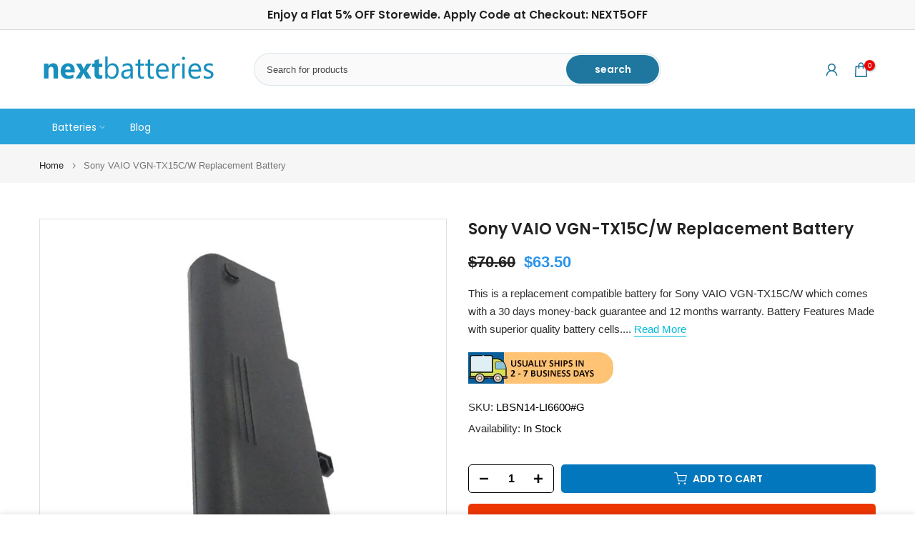

--- FILE ---
content_type: text/html; charset=utf-8
request_url: https://www.nextbatteries.com/products/sony-vaio-vgn-tx15c-w-battery
body_size: 69935
content:
<!doctype html><html class="t4sp-theme t4s-wrapper__cus hdt-reveal-in-view rtl_false swatch_color_style_2 pr_border_style_2 pr_img_effect_2 enable_eff_img1_false badge_shape_2 css_for_wis_app_true shadow_round_img_false t4s-header__categories is-remove-unavai-1 t4_compare_false t4s-cart-count-0 t4s-pr-ellipsis-false
 no-js" lang="en">
  <head>
 
<meta charset="utf-8">
    <meta http-equiv="X-UA-Compatible" content="IE=edge">
    <meta name="viewport" content="width=device-width, initial-scale=1, height=device-height, minimum-scale=1.0, maximum-scale=1.0">
    <meta name="theme-color" content="rgba(0,0,0,0)">
    <link rel="canonical" href="https://www.nextbatteries.com/products/sony-vaio-vgn-tx15c-w-battery">
    <link rel="preconnect" href="https://cdn.shopify.com" crossorigin><link rel="shortcut icon" type="image/png" href="//www.nextbatteries.com/cdn/shop/files/site-icon_b6e0e40a-44bd-451c-99f6-73f6be529ed6.png?v=1663227216&width=32"><link rel="apple-touch-icon-precomposed" type="image/png" sizes="152x152" href="//www.nextbatteries.com/cdn/shop/files/site-icon_fa2167ad-0abd-474c-99ce-5dbdcd9a8c53.png?v=1661165256&width=152"><title>Sony VAIO VGN-TX15C/W Battery| 6600mAh 7.4V Laptop Battery &ndash; NextBatteries.com</title>
    <meta name="description" content="Sony VAIO VGNTX15C/W Replacement Battery - Compatible with VGN-TX16C, VGN-TX16TP, VGN-TX17TP and Replaces VGP-BPS5, VGP-BPS5A."><meta name="keywords" content="Sony VAIO VGN-TX15C/W Replacement Battery, NextBatteries.com, www.nextbatteries.com"/><meta name="author" content="NextGen Global Group LLC.">

<meta property="og:site_name" content="NextBatteries.com">
<meta property="og:url" content="https://www.nextbatteries.com/products/sony-vaio-vgn-tx15c-w-battery">
<meta property="og:title" content="Sony VAIO VGN-TX15C/W Battery| 6600mAh 7.4V Laptop Battery">
<meta property="og:type" content="product">
<meta property="og:description" content="Sony VAIO VGNTX15C/W Replacement Battery - Compatible with VGN-TX16C, VGN-TX16TP, VGN-TX17TP and Replaces VGP-BPS5, VGP-BPS5A."><meta property="og:image" content="http://www.nextbatteries.com/cdn/shop/products/LBSN14-LI6600C-FRONT_44a54a4e-a473-48a9-9f41-c0eee6f32007.jpg?v=1618806033">
  <meta property="og:image:secure_url" content="https://www.nextbatteries.com/cdn/shop/products/LBSN14-LI6600C-FRONT_44a54a4e-a473-48a9-9f41-c0eee6f32007.jpg?v=1618806033">
  <meta property="og:image:width" content="800">
  <meta property="og:image:height" content="1000"><meta property="og:price:amount" content="63.50">
  <meta property="og:price:currency" content="USD"><meta name="twitter:site" content="@nextbatteries"><meta name="twitter:card" content="summary_large_image">
<meta name="twitter:title" content="Sony VAIO VGN-TX15C/W Battery| 6600mAh 7.4V Laptop Battery">
<meta name="twitter:description" content="Sony VAIO VGNTX15C/W Replacement Battery - Compatible with VGN-TX16C, VGN-TX16TP, VGN-TX17TP and Replaces VGP-BPS5, VGP-BPS5A."><script src="//www.nextbatteries.com/cdn/shop/t/103/assets/lazysizes.min.js?v=19113999703148210021750408364" async="async"></script>
    <script src="//www.nextbatteries.com/cdn/shop/t/103/assets/global.min.js?v=38540426977691419761750408364" defer="defer"></script>
    <script>window.performance && window.performance.mark && window.performance.mark('shopify.content_for_header.start');</script><meta name="google-site-verification" content="Ik83zLdPn7X36g71kPGS0HgA1wCB_DHuxFebGbklT6k">
<meta id="shopify-digital-wallet" name="shopify-digital-wallet" content="/6050480218/digital_wallets/dialog">
<meta name="shopify-checkout-api-token" content="7ee899bd0df443bcc2dde23638bd4858">
<meta id="in-context-paypal-metadata" data-shop-id="6050480218" data-venmo-supported="true" data-environment="production" data-locale="en_US" data-paypal-v4="true" data-currency="USD">
<link rel="alternate" hreflang="x-default" href="https://www.nextbatteries.com/products/sony-vaio-vgn-tx15c-w-battery">
<link rel="alternate" hreflang="en" href="https://www.nextbatteries.com/products/sony-vaio-vgn-tx15c-w-battery">
<link rel="alternate" hreflang="en-AU" href="https://www.nextbatteries.com/en-au/products/sony-vaio-vgn-tx15c-w-battery">
<link rel="alternate" type="application/json+oembed" href="https://www.nextbatteries.com/products/sony-vaio-vgn-tx15c-w-battery.oembed">
<script async="async" src="/checkouts/internal/preloads.js?locale=en-US"></script>
<script id="shopify-features" type="application/json">{"accessToken":"7ee899bd0df443bcc2dde23638bd4858","betas":["rich-media-storefront-analytics"],"domain":"www.nextbatteries.com","predictiveSearch":true,"shopId":6050480218,"locale":"en"}</script>
<script>var Shopify = Shopify || {};
Shopify.shop = "nextbatteries-com.myshopify.com";
Shopify.locale = "en";
Shopify.currency = {"active":"USD","rate":"1.0"};
Shopify.country = "US";
Shopify.theme = {"name":"kalles-v4-3-7-official-Visit Amazon","id":175814934692,"schema_name":"Kalles","schema_version":"4.3.7","theme_store_id":null,"role":"main"};
Shopify.theme.handle = "null";
Shopify.theme.style = {"id":null,"handle":null};
Shopify.cdnHost = "www.nextbatteries.com/cdn";
Shopify.routes = Shopify.routes || {};
Shopify.routes.root = "/";</script>
<script type="module">!function(o){(o.Shopify=o.Shopify||{}).modules=!0}(window);</script>
<script>!function(o){function n(){var o=[];function n(){o.push(Array.prototype.slice.apply(arguments))}return n.q=o,n}var t=o.Shopify=o.Shopify||{};t.loadFeatures=n(),t.autoloadFeatures=n()}(window);</script>
<script id="shop-js-analytics" type="application/json">{"pageType":"product"}</script>
<script defer="defer" async type="module" src="//www.nextbatteries.com/cdn/shopifycloud/shop-js/modules/v2/client.init-shop-cart-sync_C5BV16lS.en.esm.js"></script>
<script defer="defer" async type="module" src="//www.nextbatteries.com/cdn/shopifycloud/shop-js/modules/v2/chunk.common_CygWptCX.esm.js"></script>
<script type="module">
  await import("//www.nextbatteries.com/cdn/shopifycloud/shop-js/modules/v2/client.init-shop-cart-sync_C5BV16lS.en.esm.js");
await import("//www.nextbatteries.com/cdn/shopifycloud/shop-js/modules/v2/chunk.common_CygWptCX.esm.js");

  window.Shopify.SignInWithShop?.initShopCartSync?.({"fedCMEnabled":true,"windoidEnabled":true});

</script>
<script>(function() {
  var isLoaded = false;
  function asyncLoad() {
    if (isLoaded) return;
    isLoaded = true;
    var urls = ["https:\/\/app.easyquote.pw\/easyquote.js?url=https:\/\/app.easyquote.pw\u0026shop=nextbatteries-com.myshopify.com","\/\/cdn.ywxi.net\/js\/partner-shopify.js?shop=nextbatteries-com.myshopify.com","\/\/shopify.privy.com\/widget.js?shop=nextbatteries-com.myshopify.com","\/\/www.powr.io\/powr.js?powr-token=nextbatteries-com.myshopify.com\u0026external-type=shopify\u0026shop=nextbatteries-com.myshopify.com","https:\/\/formbuilder.hulkapps.com\/skeletopapp.js?shop=nextbatteries-com.myshopify.com","\/\/cdn.shopify.com\/proxy\/5fc244251315e88bf362b4b3e6f8b6b4fb983840d883c8eb80f643ac4f4072c0\/bingshoppingtool-t2app-prod.trafficmanager.net\/uet\/tracking_script?shop=nextbatteries-com.myshopify.com\u0026sp-cache-control=cHVibGljLCBtYXgtYWdlPTkwMA","https:\/\/cdn.shopify.com\/s\/files\/1\/0060\/5048\/0218\/t\/64\/assets\/globorequestforquote_init.js?shop=nextbatteries-com.myshopify.com","https:\/\/seo.apps.avada.io\/avada-seo-installed.js?shop=nextbatteries-com.myshopify.com","https:\/\/shopify.livechatinc.com\/api\/v2\/script\/620fd5dd-ef45-4516-979f-293da54d11da\/widget.js?shop=nextbatteries-com.myshopify.com"];
    for (var i = 0; i < urls.length; i++) {
      var s = document.createElement('script');
      s.type = 'text/javascript';
      s.async = true;
      s.src = urls[i];
      var x = document.getElementsByTagName('script')[0];
      x.parentNode.insertBefore(s, x);
    }
  };
  if(window.attachEvent) {
    window.attachEvent('onload', asyncLoad);
  } else {
    window.addEventListener('load', asyncLoad, false);
  }
})();</script>
<script id="__st">var __st={"a":6050480218,"offset":-18000,"reqid":"b620d61e-99e4-4f75-9a10-90b6069b5ce5-1768733978","pageurl":"www.nextbatteries.com\/products\/sony-vaio-vgn-tx15c-w-battery","u":"cc0887ac0324","p":"product","rtyp":"product","rid":1980407611482};</script>
<script>window.ShopifyPaypalV4VisibilityTracking = true;</script>
<script id="captcha-bootstrap">!function(){'use strict';const t='contact',e='account',n='new_comment',o=[[t,t],['blogs',n],['comments',n],[t,'customer']],c=[[e,'customer_login'],[e,'guest_login'],[e,'recover_customer_password'],[e,'create_customer']],r=t=>t.map((([t,e])=>`form[action*='/${t}']:not([data-nocaptcha='true']) input[name='form_type'][value='${e}']`)).join(','),a=t=>()=>t?[...document.querySelectorAll(t)].map((t=>t.form)):[];function s(){const t=[...o],e=r(t);return a(e)}const i='password',u='form_key',d=['recaptcha-v3-token','g-recaptcha-response','h-captcha-response',i],f=()=>{try{return window.sessionStorage}catch{return}},m='__shopify_v',_=t=>t.elements[u];function p(t,e,n=!1){try{const o=window.sessionStorage,c=JSON.parse(o.getItem(e)),{data:r}=function(t){const{data:e,action:n}=t;return t[m]||n?{data:e,action:n}:{data:t,action:n}}(c);for(const[e,n]of Object.entries(r))t.elements[e]&&(t.elements[e].value=n);n&&o.removeItem(e)}catch(o){console.error('form repopulation failed',{error:o})}}const l='form_type',E='cptcha';function T(t){t.dataset[E]=!0}const w=window,h=w.document,L='Shopify',v='ce_forms',y='captcha';let A=!1;((t,e)=>{const n=(g='f06e6c50-85a8-45c8-87d0-21a2b65856fe',I='https://cdn.shopify.com/shopifycloud/storefront-forms-hcaptcha/ce_storefront_forms_captcha_hcaptcha.v1.5.2.iife.js',D={infoText:'Protected by hCaptcha',privacyText:'Privacy',termsText:'Terms'},(t,e,n)=>{const o=w[L][v],c=o.bindForm;if(c)return c(t,g,e,D).then(n);var r;o.q.push([[t,g,e,D],n]),r=I,A||(h.body.append(Object.assign(h.createElement('script'),{id:'captcha-provider',async:!0,src:r})),A=!0)});var g,I,D;w[L]=w[L]||{},w[L][v]=w[L][v]||{},w[L][v].q=[],w[L][y]=w[L][y]||{},w[L][y].protect=function(t,e){n(t,void 0,e),T(t)},Object.freeze(w[L][y]),function(t,e,n,w,h,L){const[v,y,A,g]=function(t,e,n){const i=e?o:[],u=t?c:[],d=[...i,...u],f=r(d),m=r(i),_=r(d.filter((([t,e])=>n.includes(e))));return[a(f),a(m),a(_),s()]}(w,h,L),I=t=>{const e=t.target;return e instanceof HTMLFormElement?e:e&&e.form},D=t=>v().includes(t);t.addEventListener('submit',(t=>{const e=I(t);if(!e)return;const n=D(e)&&!e.dataset.hcaptchaBound&&!e.dataset.recaptchaBound,o=_(e),c=g().includes(e)&&(!o||!o.value);(n||c)&&t.preventDefault(),c&&!n&&(function(t){try{if(!f())return;!function(t){const e=f();if(!e)return;const n=_(t);if(!n)return;const o=n.value;o&&e.removeItem(o)}(t);const e=Array.from(Array(32),(()=>Math.random().toString(36)[2])).join('');!function(t,e){_(t)||t.append(Object.assign(document.createElement('input'),{type:'hidden',name:u})),t.elements[u].value=e}(t,e),function(t,e){const n=f();if(!n)return;const o=[...t.querySelectorAll(`input[type='${i}']`)].map((({name:t})=>t)),c=[...d,...o],r={};for(const[a,s]of new FormData(t).entries())c.includes(a)||(r[a]=s);n.setItem(e,JSON.stringify({[m]:1,action:t.action,data:r}))}(t,e)}catch(e){console.error('failed to persist form',e)}}(e),e.submit())}));const S=(t,e)=>{t&&!t.dataset[E]&&(n(t,e.some((e=>e===t))),T(t))};for(const o of['focusin','change'])t.addEventListener(o,(t=>{const e=I(t);D(e)&&S(e,y())}));const B=e.get('form_key'),M=e.get(l),P=B&&M;t.addEventListener('DOMContentLoaded',(()=>{const t=y();if(P)for(const e of t)e.elements[l].value===M&&p(e,B);[...new Set([...A(),...v().filter((t=>'true'===t.dataset.shopifyCaptcha))])].forEach((e=>S(e,t)))}))}(h,new URLSearchParams(w.location.search),n,t,e,['guest_login'])})(!0,!0)}();</script>
<script integrity="sha256-4kQ18oKyAcykRKYeNunJcIwy7WH5gtpwJnB7kiuLZ1E=" data-source-attribution="shopify.loadfeatures" defer="defer" src="//www.nextbatteries.com/cdn/shopifycloud/storefront/assets/storefront/load_feature-a0a9edcb.js" crossorigin="anonymous"></script>
<script data-source-attribution="shopify.dynamic_checkout.dynamic.init">var Shopify=Shopify||{};Shopify.PaymentButton=Shopify.PaymentButton||{isStorefrontPortableWallets:!0,init:function(){window.Shopify.PaymentButton.init=function(){};var t=document.createElement("script");t.src="https://www.nextbatteries.com/cdn/shopifycloud/portable-wallets/latest/portable-wallets.en.js",t.type="module",document.head.appendChild(t)}};
</script>
<script data-source-attribution="shopify.dynamic_checkout.buyer_consent">
  function portableWalletsHideBuyerConsent(e){var t=document.getElementById("shopify-buyer-consent"),n=document.getElementById("shopify-subscription-policy-button");t&&n&&(t.classList.add("hidden"),t.setAttribute("aria-hidden","true"),n.removeEventListener("click",e))}function portableWalletsShowBuyerConsent(e){var t=document.getElementById("shopify-buyer-consent"),n=document.getElementById("shopify-subscription-policy-button");t&&n&&(t.classList.remove("hidden"),t.removeAttribute("aria-hidden"),n.addEventListener("click",e))}window.Shopify?.PaymentButton&&(window.Shopify.PaymentButton.hideBuyerConsent=portableWalletsHideBuyerConsent,window.Shopify.PaymentButton.showBuyerConsent=portableWalletsShowBuyerConsent);
</script>
<script>
  function portableWalletsCleanup(e){e&&e.src&&console.error("Failed to load portable wallets script "+e.src);var t=document.querySelectorAll("shopify-accelerated-checkout .shopify-payment-button__skeleton, shopify-accelerated-checkout-cart .wallet-cart-button__skeleton"),e=document.getElementById("shopify-buyer-consent");for(let e=0;e<t.length;e++)t[e].remove();e&&e.remove()}function portableWalletsNotLoadedAsModule(e){e instanceof ErrorEvent&&"string"==typeof e.message&&e.message.includes("import.meta")&&"string"==typeof e.filename&&e.filename.includes("portable-wallets")&&(window.removeEventListener("error",portableWalletsNotLoadedAsModule),window.Shopify.PaymentButton.failedToLoad=e,"loading"===document.readyState?document.addEventListener("DOMContentLoaded",window.Shopify.PaymentButton.init):window.Shopify.PaymentButton.init())}window.addEventListener("error",portableWalletsNotLoadedAsModule);
</script>

<script type="module" src="https://www.nextbatteries.com/cdn/shopifycloud/portable-wallets/latest/portable-wallets.en.js" onError="portableWalletsCleanup(this)" crossorigin="anonymous"></script>
<script nomodule>
  document.addEventListener("DOMContentLoaded", portableWalletsCleanup);
</script>

<script id='scb4127' type='text/javascript' async='' src='https://www.nextbatteries.com/cdn/shopifycloud/privacy-banner/storefront-banner.js'></script><link id="shopify-accelerated-checkout-styles" rel="stylesheet" media="screen" href="https://www.nextbatteries.com/cdn/shopifycloud/portable-wallets/latest/accelerated-checkout-backwards-compat.css" crossorigin="anonymous">
<style id="shopify-accelerated-checkout-cart">
        #shopify-buyer-consent {
  margin-top: 1em;
  display: inline-block;
  width: 100%;
}

#shopify-buyer-consent.hidden {
  display: none;
}

#shopify-subscription-policy-button {
  background: none;
  border: none;
  padding: 0;
  text-decoration: underline;
  font-size: inherit;
  cursor: pointer;
}

#shopify-subscription-policy-button::before {
  box-shadow: none;
}

      </style>

<script>window.performance && window.performance.mark && window.performance.mark('shopify.content_for_header.end');</script>
<link rel="preconnect" href="https://fonts.googleapis.com">
    <link rel="preconnect" href="https://fonts.gstatic.com" crossorigin><link rel="stylesheet" href="https://fonts.googleapis.com/css?family=Poppins:300,300i,400,400i,500,500i,600,600i,700,700i,800,800i|Libre+Baskerville:300,300i,400,400i,500,500i,600,600i,700,700i,800,800i&display=swap" media="print" onload="this.media='all'"><link href="//www.nextbatteries.com/cdn/shop/t/103/assets/base.css?v=177167388552361293531750408364" rel="stylesheet" type="text/css" media="all" /><style data-shopify>:root {
        
         /* CSS Variables */
        --wrapper-mw      : 1420px;
        --font-family-1   : Poppins;
        --font-family-2   : Poppins;
        --font-family-3   : Libre Baskerville;
        --font-body-family   : Poppins;
        --font-heading-family: Poppins;
       
        
        --t4s-success-color       : #428445;
        --t4s-success-color-rgb   : 66, 132, 69;
        --t4s-warning-color       : #e0b252;
        --t4s-warning-color-rgb   : 224, 178, 82;
        --t4s-error-color         : #EB001B;
        --t4s-error-color-rgb     : 235, 0, 27;
        --t4s-light-color         : #ffffff;
        --t4s-dark-color          : #222222;
        --t4s-highlight-color     : #ec0101;
        --t4s-tooltip-background  : #383838;
        --t4s-tooltip-color       : #fff;
        --primary-sw-color        : #333;
        --primary-sw-color-rgb    : 51, 51, 51;
        --border-sw-color         : #ddd;
        --secondary-sw-color      : #878787;
        --primary-price-color     : #333;
        --secondary-price-color   : #1f779f;
        
        --t4s-body-background     : #fff;
        --text-color              : #2e2e2e;
        --text-color-rgb          : 46, 46, 46;
        --heading-color           : #222222;
        --accent-color            : #0277bd;
        --accent-color-rgb        : 2, 119, 189;
        --accent-color-darken     : #014771;
        --accent-color-hover      : var(--accent-color-darken);
        --secondary-color         : #000000;
        --secondary-color-rgb     : 0, 0, 0;
        --link-color              : #00BADB;
        --link-color-hover        : #2a94ea;
        --border-color            : #dddddd;
        --border-color-rgb        : 221, 221, 221;
        --border-primary-color    : #333;
        --button-background       : #222;
        --button-color            : #fff;
        --button-background-hover : #0277bd;
        --button-color-hover      : #fff;

        --sale-badge-background    : #ff4e00;
        --sale-badge-color         : #fff;
        --new-badge-background     : #14d0e1;
        --new-badge-color          : #fff;
        --preorder-badge-background: #0774d7;
        --preorder-badge-color     : #fff;
        --soldout-badge-background : #f0a20d;
        --soldout-badge-color      : #fff;
        --custom-badge-background  : #00A500;
        --custom-badge-color       : #fff;/* Shopify related variables */
        --payment-terms-background-color: ;
        
        --lz-background: #f5f5f5;
        --lz-img: url("//www.nextbatteries.com/cdn/shop/t/103/assets/t4s_loader.svg?v=34511488202537764691750408364");}

    html {
      font-size: 62.5%;
      height: 100%;
    }

    body {
      margin: 0;
      overflow-x: hidden;
      font-size:15px;
      letter-spacing: 0px;
      color: var(--text-color);
      font-family: var(--font-body-family);
      line-height: 1.7;
      font-weight: 400;
      -webkit-font-smoothing: auto;
      -moz-osx-font-smoothing: auto;
    }
    /*
    @media screen and (min-width: 750px) {
      body {
        font-size: 1.6rem;
      }
    }
    */

    h1, h2, h3, h4, h5, h6, .t4s_as_title {
      color: var(--heading-color);
      font-family: var(--font-heading-family);
      line-height: 1.4;
      font-weight: 600;
      letter-spacing: 0px;
    }
    h1 { font-size: 37px }
    h2 { font-size: 29px }
    h3 { font-size: 23px }
    h4 { font-size: 18px }
    h5 { font-size: 17px }
    h6 { font-size: 15.5px }
    a,.t4s_as_link {
      /* font-family: var(--font-link-family); */
      color: var(--link-color);
    }
    a:hover,.t4s_as_link:hover {
      color: var(--link-color-hover);
    }
    button,
    input,
    optgroup,
    select,
    textarea {
      border-color: var(--border-color);
    }
    .t4s_as_button,
    button,
    input[type="button"]:not(.t4s-btn),
    input[type="reset"],
    input[type="submit"]:not(.t4s-btn) {
      font-family: var(--font-button-family);
      color: var(--button-color);
      background-color: var(--button-background);
      border-color: var(--button-background);
    }
    .t4s_as_button:hover,
    button:hover,
    input[type="button"]:not(.t4s-btn):hover, 
    input[type="reset"]:hover,
    input[type="submit"]:not(.t4s-btn):hover  {
      color: var(--button-color-hover);
      background-color: var(--button-background-hover);
      border-color: var(--button-background-hover);
    }
    
    .t4s-cp,.t4s-color-accent { color : var(--accent-color) }.t4s-ct,.t4s-color-text { color : var(--text-color) }.t4s-ch,.t4ss-color-heading { color : var(--heading-color) }.t4s-csecondary { color : var(--secondary-color) }
    
    .t4s-fnt-fm-1 {
      font-family: var(--font-family-1) !important;
    }
    .t4s-fnt-fm-2 {
      font-family: var(--font-family-2) !important;
    }
    .t4s-fnt-fm-3 {
      font-family: var(--font-family-3) !important;
    }
    .t4s-cr {
        color: var(--t4s-highlight-color);
    }
    .t4s-price__sale { color: var(--primary-price-color); }.t4s-fix-overflow.t4s-row { max-width: 100vw;margin-left: auto;margin-right: auto;}.lazyloadt4s-opt {opacity: 1 !important;transition: opacity 0s, transform 1s !important;}.t4s-d-block {display: block;}.t4s-d-none {display: none;}@media (min-width: 768px) {.t4s-d-md-block {display: block;}.t4s-d-md-none {display: none; }}@media (min-width: 1025px) {.t4s-d-lg-block {display: block;}.t4s-d-lg-none {display: none; }}@media (prefers-reduced-motion: no-preference) {
    :root {
    --duration-extra-long: .6s;
    --ease-out-slow: cubic-bezier(0, 0, .3, 1);
    --animation-slide-in: revealSlideIn var(--duration-extra-long) var(--ease-out-slow) forwards;
    --animation-fade-in: reveaFadeIn var(--duration-extra-long)  var(--ease-out-slow);
    }

    .hdt-reveal-in-view :where([hdt-reveal="fade-in"], [hdt-reveal="slide-in"]):not([animationend]) {
      opacity: .01;
    }

    .hdt-reveal-in-view [hdt-reveal="slide-in"]:not([animationend]) {
      transform: translateY(2rem);
    }

    .hdt-reveal-in-view [hdt-reveal="fade-in"]:not(.hdt-reveal--offscreen, [animationend]) {
      opacity: 1;
      animation: var(--animation-fade-in);
    }

    .hdt-reveal-in-view [hdt-reveal="slide-in"]:not(.hdt-reveal--offscreen, [animationend]) {
      animation: var(--animation-slide-in);
      animation-delay: calc(var(--animation-order, 0) * 75ms);
    }.hdt-reveal-in-view .flickityt4s:not(.flickityt4s-enabled) [hdt-reveal="fade-in"],
    .hdt-reveal-in-view .flickityt4s:not(.flickityt4s-enabled) [hdt-reveal="slide-in"] {
      animation-iteration-count: 0;
    }
    .hdt-reveal-in-view .flickityt4s.t4s-enabled:not(.flickityt4s-enabled) [hdt-reveal="fade-in"],
    .hdt-reveal-in-view .flickityt4s.t4s-enabled:not(.flickityt4s-enabled) [hdt-reveal="slide-in"] {
      animation-iteration-count: 1;
    }
    @media (min-width:768px){
      .hdt-reveal-in-view .flickityt4s.carousel-disable-md:not(.flickityt4s-enabled) [hdt-reveal="fade-in"],
      .hdt-reveal-in-view .flickityt4s.carousel-disable-md:not(.flickityt4s-enabled) [hdt-reveal="slide-in"] {
        animation-iteration-count: 1;
      }
    }

    .hdt-reveal-in-view :where([hdt-reveal="fade-in"].hdt-reveal--design-mode, [hdt-reveal="slide-in"].hdt-reveal--design-mode, [hdt-reveal]:not(.hdt-reveal--offscreen).hdt-reveal--cancel):not([animationend]) {
      opacity: 1;
      animation: none;
      transition: none;
    }

    .hdt-reveal-in-view [hdt-reveal="slide-in"]:not([animationend]).hdt-reveal--design-mode {
      transform: translateY(0);
    }

    @keyframes revealSlideIn {
      from {
        transform: translateY(2rem);
        opacity: 0.01;
      }
      to {
        transform: translateY(0);
        opacity: 1;
      }
    }

    @keyframes reveaFadeIn {
      from {
        opacity: 0.01;
      }
      to {
        opacity: 1;
      }
    }
  }</style><script>
  const isBehaviorSmooth = 'scrollBehavior' in document.documentElement.style && getComputedStyle(document.documentElement).scrollBehavior === 'smooth';
  const t4sXMLHttpRequest = window.XMLHttpRequest, documentElementT4s = document.documentElement; documentElementT4s.className = documentElementT4s.className.replace('no-js', 'js');function loadImageT4s(_this) { _this.classList.add('lazyloadt4sed')};(function() { const matchMediaHoverT4s = (window.matchMedia('(-moz-touch-enabled: 1), (hover: none)')).matches; documentElementT4s.className += ((window.CSS && window.CSS.supports('(position: sticky) or (position: -webkit-sticky)')) ? ' t4sp-sticky' : ' t4sp-no-sticky'); documentElementT4s.className += matchMediaHoverT4s ? ' t4sp-no-hover' : ' t4sp-hover'; window.onpageshow = function() { if (performance.navigation.type === 2) {document.dispatchEvent(new CustomEvent('cart:refresh'))} }; if (!matchMediaHoverT4s && window.width > 1024) { document.addEventListener('mousemove', function(evt) { documentElementT4s.classList.replace('t4sp-no-hover','t4sp-hover'); document.dispatchEvent(new CustomEvent('theme:hover')); }, {once : true} ); } }());</script><script>const RevealT4s=function(){const e="hdt-reveal",n=e+"--offscreen",t=e+"--cancel",s=e=>{const n=e.target;n.isAnimationend&&(n.setAttribute("animationend",""),n.removeEventListener("animationend",s))};function o(e,o){e.forEach((e,r)=>{const i=e.target;i.setAttribute("observed",""),e.isIntersecting?(i.isUnobserve=!0,i.classList.contains(n)&&i.classList.remove(n),o.unobserve(i)):i.isUnobserve||(i.classList.add(n),i.classList.remove(t)),i.isAnimationend=!0,i.addEventListener("animationend",s)})}return function(n=document,t=!1){const s=Array.from(n.querySelectorAll(`[${e}]:not([observed])`));if(0===s.length)return;if(t)return void s.forEach(n=>{n.classList.add(e+"--design-mode")});const r=new IntersectionObserver(o,{rootMargin:"0px 0px -50px 0px"});s.forEach(e=>r.observe(e))}}();window.matchMedia("(prefers-reduced-motion: no-preference)").matches&&(window.addEventListener("DOMContentLoaded",()=>RevealT4s()),Shopify.designMode&&(document.addEventListener("shopify:section:load",e=>RevealT4s(e.target,!0)),document.addEventListener("shopify:section:reorder",()=>RevealT4s(document,!0))));</script><link rel="stylesheet" href="//www.nextbatteries.com/cdn/shop/t/103/assets/ecomrise-colors.css?v=111603181540343972631750408364" media="print" onload="this.media='all'"><!-- BEGIN Google Top Quality Store Badge -->
<script id='merchantWidgetScript'
        src="https://www.gstatic.com/shopping/merchant/merchantwidget.js"
        defer>
</script>
<script type="text/javascript">
  merchantWidgetScript.addEventListener('load', function () {
    merchantwidget.start({
      position: 'LEFT_BOTTOM',         // Change to 'RIGHT_BOTTOM' if preferred
      sideMargin: 30,                  // Customize desktop side margin in px
      bottomMargin: 40,                // Customize desktop bottom margin in px
      mobileSideMargin: 15,           // Customize mobile side margin in px
      mobileBottomMargin: 35          // Customize mobile bottom margin in px
    });
  });
</script>
<!-- END Google Top Quality Store Badge -->

<!-- Google tag (gtag.js) -->
<script async src="https://www.googletagmanager.com/gtag/js?id=AW-737740456"></script>
<script>
  window.dataLayer = window.dataLayer || [];
  function gtag(){dataLayer.push(arguments);}
  gtag('js', new Date());

  gtag('config', 'AW-737740456');
</script>
    
  <!-- BEGIN app block: shopify://apps/frequently-bought/blocks/app-embed-block/b1a8cbea-c844-4842-9529-7c62dbab1b1f --><script>
    window.codeblackbelt = window.codeblackbelt || {};
    window.codeblackbelt.shop = window.codeblackbelt.shop || 'nextbatteries-com.myshopify.com';
    
        window.codeblackbelt.productId = 1980407611482;</script><script src="//cdn.codeblackbelt.com/widgets/frequently-bought-together/main.min.js?version=2026011805-0500" async></script>
 <!-- END app block --><!-- BEGIN app block: shopify://apps/judge-me-reviews/blocks/judgeme_core/61ccd3b1-a9f2-4160-9fe9-4fec8413e5d8 --><!-- Start of Judge.me Core -->






<link rel="dns-prefetch" href="https://cdnwidget.judge.me">
<link rel="dns-prefetch" href="https://cdn.judge.me">
<link rel="dns-prefetch" href="https://cdn1.judge.me">
<link rel="dns-prefetch" href="https://api.judge.me">

<script data-cfasync='false' class='jdgm-settings-script'>window.jdgmSettings={"pagination":5,"disable_web_reviews":false,"badge_no_review_text":"No reviews","badge_n_reviews_text":"{{ n }} review/reviews","badge_star_color":"#25A4DB","hide_badge_preview_if_no_reviews":true,"badge_hide_text":false,"enforce_center_preview_badge":false,"widget_title":"Customer Reviews","widget_open_form_text":"Write a review","widget_close_form_text":"Cancel review","widget_refresh_page_text":"Refresh page","widget_summary_text":"Based on {{ number_of_reviews }} review/reviews","widget_no_review_text":"Be the first to write a review","widget_name_field_text":"Display name","widget_verified_name_field_text":"Verified Name (public)","widget_name_placeholder_text":"Display name","widget_required_field_error_text":"This field is required.","widget_email_field_text":"Email address","widget_verified_email_field_text":"Verified Email (private, can not be edited)","widget_email_placeholder_text":"Your email address","widget_email_field_error_text":"Please enter a valid email address.","widget_rating_field_text":"Rating","widget_review_title_field_text":"Review Title","widget_review_title_placeholder_text":"Give your review a title","widget_review_body_field_text":"Review content","widget_review_body_placeholder_text":"Start writing here...","widget_pictures_field_text":"Picture/Video (optional)","widget_submit_review_text":"Submit Review","widget_submit_verified_review_text":"Submit Verified Review","widget_submit_success_msg_with_auto_publish":"Thank you! Please refresh the page in a few moments to see your review. You can remove or edit your review by logging into \u003ca href='https://judge.me/login' target='_blank' rel='nofollow noopener'\u003eJudge.me\u003c/a\u003e","widget_submit_success_msg_no_auto_publish":"Thank you! Your review will be published as soon as it is approved by the shop admin. You can remove or edit your review by logging into \u003ca href='https://judge.me/login' target='_blank' rel='nofollow noopener'\u003eJudge.me\u003c/a\u003e","widget_show_default_reviews_out_of_total_text":"Showing {{ n_reviews_shown }} out of {{ n_reviews }} reviews.","widget_show_all_link_text":"Show all","widget_show_less_link_text":"Show less","widget_author_said_text":"{{ reviewer_name }} said:","widget_days_text":"{{ n }} days ago","widget_weeks_text":"{{ n }} week/weeks ago","widget_months_text":"{{ n }} month/months ago","widget_years_text":"{{ n }} year/years ago","widget_yesterday_text":"Yesterday","widget_today_text":"Today","widget_replied_text":"\u003e\u003e {{ shop_name }} replied:","widget_read_more_text":"Read more","widget_reviewer_name_as_initial":"","widget_rating_filter_color":"#FF9900","widget_rating_filter_see_all_text":"See all reviews","widget_sorting_most_recent_text":"Most Recent","widget_sorting_highest_rating_text":"Highest Rating","widget_sorting_lowest_rating_text":"Lowest Rating","widget_sorting_with_pictures_text":"Only Pictures","widget_sorting_most_helpful_text":"Most Helpful","widget_open_question_form_text":"Ask a question","widget_reviews_subtab_text":"Reviews","widget_questions_subtab_text":"Questions","widget_question_label_text":"Question","widget_answer_label_text":"Answer","widget_question_placeholder_text":"Write your question here","widget_submit_question_text":"Submit Question","widget_question_submit_success_text":"Thank you for your question! We will notify you once it gets answered.","widget_star_color":"#25A4DB","verified_badge_text":"Verified","verified_badge_bg_color":"#25A4DB","verified_badge_text_color":"#fff","verified_badge_placement":"left-of-reviewer-name","widget_review_max_height":"","widget_hide_border":false,"widget_social_share":false,"widget_thumb":false,"widget_review_location_show":false,"widget_location_format":"country_iso_code","all_reviews_include_out_of_store_products":true,"all_reviews_out_of_store_text":"(out of store)","all_reviews_pagination":100,"all_reviews_product_name_prefix_text":"about","enable_review_pictures":true,"enable_question_anwser":false,"widget_theme":"","review_date_format":"mm/dd/yyyy","default_sort_method":"most-recent","widget_product_reviews_subtab_text":"Product Reviews","widget_shop_reviews_subtab_text":"Shop Reviews","widget_other_products_reviews_text":"Reviews for other products","widget_store_reviews_subtab_text":"Store reviews","widget_no_store_reviews_text":"This store hasn't received any reviews yet","widget_web_restriction_product_reviews_text":"This product hasn't received any reviews yet","widget_no_items_text":"No items found","widget_show_more_text":"Show more","widget_write_a_store_review_text":"Write a Store Review","widget_other_languages_heading":"Reviews in Other Languages","widget_translate_review_text":"Translate review to {{ language }}","widget_translating_review_text":"Translating...","widget_show_original_translation_text":"Show original ({{ language }})","widget_translate_review_failed_text":"Review couldn't be translated.","widget_translate_review_retry_text":"Retry","widget_translate_review_try_again_later_text":"Try again later","show_product_url_for_grouped_product":false,"widget_sorting_pictures_first_text":"Pictures First","show_pictures_on_all_rev_page_mobile":true,"show_pictures_on_all_rev_page_desktop":true,"floating_tab_hide_mobile_install_preference":false,"floating_tab_button_name":"★ Reviews","floating_tab_title":"Let customers speak for us","floating_tab_button_color":"#FFFFFF","floating_tab_button_background_color":"#0A7CB7","floating_tab_url":"","floating_tab_url_enabled":false,"floating_tab_tab_style":"text","all_reviews_text_badge_text":"Customers rate us {{ shop.metafields.judgeme.all_reviews_rating | round: 1 }}/5 based on {{ shop.metafields.judgeme.all_reviews_count }} reviews.","all_reviews_text_badge_text_branded_style":"{{ shop.metafields.judgeme.all_reviews_rating | round: 1 }} out of 5 stars based on {{ shop.metafields.judgeme.all_reviews_count }} reviews","is_all_reviews_text_badge_a_link":false,"show_stars_for_all_reviews_text_badge":false,"all_reviews_text_badge_url":"","all_reviews_text_style":"branded","all_reviews_text_color_style":"judgeme_brand_color","all_reviews_text_color":"#108474","all_reviews_text_show_jm_brand":true,"featured_carousel_show_header":true,"featured_carousel_title":"What Customers Say About NextBatteries","testimonials_carousel_title":"Customers are saying","videos_carousel_title":"Real customer stories","cards_carousel_title":"Customers are saying","featured_carousel_count_text":"from {{ n }} reviews","featured_carousel_add_link_to_all_reviews_page":true,"featured_carousel_url":"https://judge.me/reviews/stores/www.nextbatteries.com","featured_carousel_show_images":true,"featured_carousel_autoslide_interval":7,"featured_carousel_arrows_on_the_sides":true,"featured_carousel_height":300,"featured_carousel_width":100,"featured_carousel_image_size":0,"featured_carousel_image_height":250,"featured_carousel_arrow_color":"#666666","verified_count_badge_style":"vintage","verified_count_badge_orientation":"vertical","verified_count_badge_color_style":"judgeme_brand_color","verified_count_badge_color":"#108474","is_verified_count_badge_a_link":true,"verified_count_badge_url":"https://judge.me/reviews/nextbatteries-com.myshopify.com","verified_count_badge_show_jm_brand":true,"widget_rating_preset_default":5,"widget_first_sub_tab":"product-reviews","widget_show_histogram":true,"widget_histogram_use_custom_color":true,"widget_pagination_use_custom_color":false,"widget_star_use_custom_color":true,"widget_verified_badge_use_custom_color":true,"widget_write_review_use_custom_color":false,"picture_reminder_submit_button":"Upload Pictures","enable_review_videos":false,"mute_video_by_default":false,"widget_sorting_videos_first_text":"Videos First","widget_review_pending_text":"Pending","featured_carousel_items_for_large_screen":5,"social_share_options_order":"Facebook,Twitter,Pinterest,LinkedIn","remove_microdata_snippet":true,"disable_json_ld":false,"enable_json_ld_products":false,"preview_badge_show_question_text":false,"preview_badge_no_question_text":"No questions","preview_badge_n_question_text":"{{ number_of_questions }} question/questions","qa_badge_show_icon":false,"qa_badge_position":"same-row","remove_judgeme_branding":true,"widget_add_search_bar":false,"widget_search_bar_placeholder":"Search","widget_sorting_verified_only_text":"Verified only","featured_carousel_theme":"gallery","featured_carousel_show_rating":true,"featured_carousel_show_title":true,"featured_carousel_show_body":true,"featured_carousel_show_date":false,"featured_carousel_show_reviewer":true,"featured_carousel_show_product":true,"featured_carousel_header_background_color":"#108474","featured_carousel_header_text_color":"#ffffff","featured_carousel_name_product_separator":"reviewed","featured_carousel_full_star_background":"#108474","featured_carousel_empty_star_background":"#dadada","featured_carousel_vertical_theme_background":"#f9fafb","featured_carousel_verified_badge_enable":true,"featured_carousel_verified_badge_color":"#108474","featured_carousel_border_style":"round","featured_carousel_review_line_length_limit":6,"featured_carousel_more_reviews_button_text":"Read more reviews","featured_carousel_view_product_button_text":"View product","all_reviews_page_load_reviews_on":"button_click","all_reviews_page_load_more_text":"Load More Reviews","disable_fb_tab_reviews":false,"enable_ajax_cdn_cache":false,"widget_advanced_speed_features":5,"widget_public_name_text":"displayed publicly like","default_reviewer_name":"John Smith","default_reviewer_name_has_non_latin":true,"widget_reviewer_anonymous":"Anonymous","medals_widget_title":"Judge.me Review Medals","medals_widget_background_color":"#f9fafb","medals_widget_position":"footer_all_pages","medals_widget_border_color":"#f9fafb","medals_widget_verified_text_position":"left","medals_widget_use_monochromatic_version":false,"medals_widget_elements_color":"#108474","show_reviewer_avatar":true,"widget_invalid_yt_video_url_error_text":"Not a YouTube video URL","widget_max_length_field_error_text":"Please enter no more than {0} characters.","widget_show_country_flag":true,"widget_show_collected_via_shop_app":true,"widget_verified_by_shop_badge_style":"light","widget_verified_by_shop_text":"Verified by Shop","widget_show_photo_gallery":false,"widget_load_with_code_splitting":true,"widget_ugc_install_preference":false,"widget_ugc_title":"Made by us, Shared by you","widget_ugc_subtitle":"Tag us to see your picture featured in our page","widget_ugc_arrows_color":"#ffffff","widget_ugc_primary_button_text":"Buy Now","widget_ugc_primary_button_background_color":"#108474","widget_ugc_primary_button_text_color":"#ffffff","widget_ugc_primary_button_border_width":"0","widget_ugc_primary_button_border_style":"none","widget_ugc_primary_button_border_color":"#108474","widget_ugc_primary_button_border_radius":"25","widget_ugc_secondary_button_text":"Load More","widget_ugc_secondary_button_background_color":"#ffffff","widget_ugc_secondary_button_text_color":"#108474","widget_ugc_secondary_button_border_width":"2","widget_ugc_secondary_button_border_style":"solid","widget_ugc_secondary_button_border_color":"#108474","widget_ugc_secondary_button_border_radius":"25","widget_ugc_reviews_button_text":"View Reviews","widget_ugc_reviews_button_background_color":"#ffffff","widget_ugc_reviews_button_text_color":"#108474","widget_ugc_reviews_button_border_width":"2","widget_ugc_reviews_button_border_style":"solid","widget_ugc_reviews_button_border_color":"#108474","widget_ugc_reviews_button_border_radius":"25","widget_ugc_reviews_button_link_to":"judgeme-reviews-page","widget_ugc_show_post_date":true,"widget_ugc_max_width":"800","widget_rating_metafield_value_type":true,"widget_primary_color":"#108474","widget_enable_secondary_color":true,"widget_secondary_color":"#EDEDED","widget_summary_average_rating_text":"{{ average_rating }} out of 5","widget_media_grid_title":"Customer photos \u0026 videos","widget_media_grid_see_more_text":"See more","widget_round_style":false,"widget_show_product_medals":true,"widget_verified_by_judgeme_text":"Verified by Judge.me","widget_show_store_medals":true,"widget_verified_by_judgeme_text_in_store_medals":"Verified by Judge.me","widget_media_field_exceed_quantity_message":"Sorry, we can only accept {{ max_media }} for one review.","widget_media_field_exceed_limit_message":"{{ file_name }} is too large, please select a {{ media_type }} less than {{ size_limit }}MB.","widget_review_submitted_text":"Review Submitted!","widget_question_submitted_text":"Question Submitted!","widget_close_form_text_question":"Cancel","widget_write_your_answer_here_text":"Write your answer here","widget_enabled_branded_link":true,"widget_show_collected_by_judgeme":true,"widget_reviewer_name_color":"","widget_write_review_text_color":"","widget_write_review_bg_color":"","widget_collected_by_judgeme_text":"collected by Judge.me","widget_pagination_type":"standard","widget_load_more_text":"Load More","widget_load_more_color":"#108474","widget_full_review_text":"Full Review","widget_read_more_reviews_text":"Read More Reviews","widget_read_questions_text":"Read Questions","widget_questions_and_answers_text":"Questions \u0026 Answers","widget_verified_by_text":"Verified by","widget_verified_text":"Verified","widget_number_of_reviews_text":"{{ number_of_reviews }} reviews","widget_back_button_text":"Back","widget_next_button_text":"Next","widget_custom_forms_filter_button":"Filters","custom_forms_style":"horizontal","widget_show_review_information":false,"how_reviews_are_collected":"How reviews are collected?","widget_show_review_keywords":false,"widget_gdpr_statement":"How we use your data: We'll only contact you about the review you left, and only if necessary. By submitting your review, you agree to Judge.me's \u003ca href='https://judge.me/terms' target='_blank' rel='nofollow noopener'\u003eterms\u003c/a\u003e, \u003ca href='https://judge.me/privacy' target='_blank' rel='nofollow noopener'\u003eprivacy\u003c/a\u003e and \u003ca href='https://judge.me/content-policy' target='_blank' rel='nofollow noopener'\u003econtent\u003c/a\u003e policies.","widget_multilingual_sorting_enabled":false,"widget_translate_review_content_enabled":false,"widget_translate_review_content_method":"manual","popup_widget_review_selection":"automatically_with_pictures","popup_widget_round_border_style":true,"popup_widget_show_title":true,"popup_widget_show_body":true,"popup_widget_show_reviewer":false,"popup_widget_show_product":true,"popup_widget_show_pictures":true,"popup_widget_use_review_picture":true,"popup_widget_show_on_home_page":true,"popup_widget_show_on_product_page":true,"popup_widget_show_on_collection_page":true,"popup_widget_show_on_cart_page":true,"popup_widget_position":"bottom_left","popup_widget_first_review_delay":5,"popup_widget_duration":5,"popup_widget_interval":5,"popup_widget_review_count":5,"popup_widget_hide_on_mobile":true,"review_snippet_widget_round_border_style":true,"review_snippet_widget_card_color":"#FFFFFF","review_snippet_widget_slider_arrows_background_color":"#FFFFFF","review_snippet_widget_slider_arrows_color":"#000000","review_snippet_widget_star_color":"#108474","show_product_variant":false,"all_reviews_product_variant_label_text":"Variant: ","widget_show_verified_branding":false,"widget_ai_summary_title":"Customers say","widget_ai_summary_disclaimer":"AI-powered review summary based on recent customer reviews","widget_show_ai_summary":false,"widget_show_ai_summary_bg":false,"widget_show_review_title_input":true,"redirect_reviewers_invited_via_email":"review_widget","request_store_review_after_product_review":false,"request_review_other_products_in_order":false,"review_form_color_scheme":"default","review_form_corner_style":"square","review_form_star_color":{},"review_form_text_color":"#333333","review_form_background_color":"#ffffff","review_form_field_background_color":"#fafafa","review_form_button_color":{},"review_form_button_text_color":"#ffffff","review_form_modal_overlay_color":"#000000","review_content_screen_title_text":"How would you rate this product?","review_content_introduction_text":"We would love it if you would share a bit about your experience.","store_review_form_title_text":"How would you rate this store?","store_review_form_introduction_text":"We would love it if you would share a bit about your experience.","show_review_guidance_text":true,"one_star_review_guidance_text":"Poor","five_star_review_guidance_text":"Great","customer_information_screen_title_text":"About you","customer_information_introduction_text":"Please tell us more about you.","custom_questions_screen_title_text":"Your experience in more detail","custom_questions_introduction_text":"Here are a few questions to help us understand more about your experience.","review_submitted_screen_title_text":"Thanks for your review!","review_submitted_screen_thank_you_text":"We are processing it and it will appear on the store soon.","review_submitted_screen_email_verification_text":"Please confirm your email by clicking the link we just sent you. This helps us keep reviews authentic.","review_submitted_request_store_review_text":"Would you like to share your experience of shopping with us?","review_submitted_review_other_products_text":"Would you like to review these products?","store_review_screen_title_text":"Would you like to share your experience of shopping with us?","store_review_introduction_text":"We value your feedback and use it to improve. Please share any thoughts or suggestions you have.","reviewer_media_screen_title_picture_text":"Share a picture","reviewer_media_introduction_picture_text":"Upload a photo to support your review.","reviewer_media_screen_title_video_text":"Share a video","reviewer_media_introduction_video_text":"Upload a video to support your review.","reviewer_media_screen_title_picture_or_video_text":"Share a picture or video","reviewer_media_introduction_picture_or_video_text":"Upload a photo or video to support your review.","reviewer_media_youtube_url_text":"Paste your Youtube URL here","advanced_settings_next_step_button_text":"Next","advanced_settings_close_review_button_text":"Close","modal_write_review_flow":false,"write_review_flow_required_text":"Required","write_review_flow_privacy_message_text":"We respect your privacy.","write_review_flow_anonymous_text":"Post review as anonymous","write_review_flow_visibility_text":"This won't be visible to other customers.","write_review_flow_multiple_selection_help_text":"Select as many as you like","write_review_flow_single_selection_help_text":"Select one option","write_review_flow_required_field_error_text":"This field is required","write_review_flow_invalid_email_error_text":"Please enter a valid email address","write_review_flow_max_length_error_text":"Max. {{ max_length }} characters.","write_review_flow_media_upload_text":"\u003cb\u003eClick to upload\u003c/b\u003e or drag and drop","write_review_flow_gdpr_statement":"We'll only contact you about your review if necessary. By submitting your review, you agree to our \u003ca href='https://judge.me/terms' target='_blank' rel='nofollow noopener'\u003eterms and conditions\u003c/a\u003e and \u003ca href='https://judge.me/privacy' target='_blank' rel='nofollow noopener'\u003eprivacy policy\u003c/a\u003e.","rating_only_reviews_enabled":false,"show_negative_reviews_help_screen":false,"new_review_flow_help_screen_rating_threshold":3,"negative_review_resolution_screen_title_text":"Tell us more","negative_review_resolution_text":"Your experience matters to us. If there were issues with your purchase, we're here to help. Feel free to reach out to us, we'd love the opportunity to make things right.","negative_review_resolution_button_text":"Contact us","negative_review_resolution_proceed_with_review_text":"Leave a review","negative_review_resolution_subject":"Issue with purchase from {{ shop_name }}.{{ order_name }}","preview_badge_collection_page_install_status":false,"widget_review_custom_css":"","preview_badge_custom_css":"","preview_badge_stars_count":"5-stars","featured_carousel_custom_css":"","floating_tab_custom_css":"","all_reviews_widget_custom_css":"","medals_widget_custom_css":"","verified_badge_custom_css":"","all_reviews_text_custom_css":"","transparency_badges_collected_via_store_invite":false,"transparency_badges_from_another_provider":false,"transparency_badges_collected_from_store_visitor":false,"transparency_badges_collected_by_verified_review_provider":false,"transparency_badges_earned_reward":false,"transparency_badges_collected_via_store_invite_text":"Review collected via store invitation","transparency_badges_from_another_provider_text":"Review collected from another provider","transparency_badges_collected_from_store_visitor_text":"Review collected from a store visitor","transparency_badges_written_in_google_text":"Review written in Google","transparency_badges_written_in_etsy_text":"Review written in Etsy","transparency_badges_written_in_shop_app_text":"Review written in Shop App","transparency_badges_earned_reward_text":"Review earned a reward for future purchase","product_review_widget_per_page":8,"widget_store_review_label_text":"Review about the store","checkout_comment_extension_title_on_product_page":"Customer Comments","checkout_comment_extension_num_latest_comment_show":5,"checkout_comment_extension_format":"name_and_timestamp","checkout_comment_customer_name":"last_initial","checkout_comment_comment_notification":true,"preview_badge_collection_page_install_preference":false,"preview_badge_home_page_install_preference":false,"preview_badge_product_page_install_preference":false,"review_widget_install_preference":"","review_carousel_install_preference":false,"floating_reviews_tab_install_preference":"none","verified_reviews_count_badge_install_preference":false,"all_reviews_text_install_preference":false,"review_widget_best_location":false,"judgeme_medals_install_preference":false,"review_widget_revamp_enabled":false,"review_widget_qna_enabled":false,"review_widget_header_theme":"minimal","review_widget_widget_title_enabled":true,"review_widget_header_text_size":"medium","review_widget_header_text_weight":"regular","review_widget_average_rating_style":"compact","review_widget_bar_chart_enabled":true,"review_widget_bar_chart_type":"numbers","review_widget_bar_chart_style":"standard","review_widget_expanded_media_gallery_enabled":false,"review_widget_reviews_section_theme":"standard","review_widget_image_style":"thumbnails","review_widget_review_image_ratio":"square","review_widget_stars_size":"medium","review_widget_verified_badge":"standard_text","review_widget_review_title_text_size":"medium","review_widget_review_text_size":"medium","review_widget_review_text_length":"medium","review_widget_number_of_columns_desktop":3,"review_widget_carousel_transition_speed":5,"review_widget_custom_questions_answers_display":"always","review_widget_button_text_color":"#FFFFFF","review_widget_text_color":"#000000","review_widget_lighter_text_color":"#7B7B7B","review_widget_corner_styling":"soft","review_widget_review_word_singular":"review","review_widget_review_word_plural":"reviews","review_widget_voting_label":"Helpful?","review_widget_shop_reply_label":"Reply from {{ shop_name }}:","review_widget_filters_title":"Filters","qna_widget_question_word_singular":"Question","qna_widget_question_word_plural":"Questions","qna_widget_answer_reply_label":"Answer from {{ answerer_name }}:","qna_content_screen_title_text":"Ask a question about this product","qna_widget_question_required_field_error_text":"Please enter your question.","qna_widget_flow_gdpr_statement":"We'll only contact you about your question if necessary. By submitting your question, you agree to our \u003ca href='https://judge.me/terms' target='_blank' rel='nofollow noopener'\u003eterms and conditions\u003c/a\u003e and \u003ca href='https://judge.me/privacy' target='_blank' rel='nofollow noopener'\u003eprivacy policy\u003c/a\u003e.","qna_widget_question_submitted_text":"Thanks for your question!","qna_widget_close_form_text_question":"Close","qna_widget_question_submit_success_text":"We’ll notify you by email when your question is answered.","all_reviews_widget_v2025_enabled":false,"all_reviews_widget_v2025_header_theme":"default","all_reviews_widget_v2025_widget_title_enabled":true,"all_reviews_widget_v2025_header_text_size":"medium","all_reviews_widget_v2025_header_text_weight":"regular","all_reviews_widget_v2025_average_rating_style":"compact","all_reviews_widget_v2025_bar_chart_enabled":true,"all_reviews_widget_v2025_bar_chart_type":"numbers","all_reviews_widget_v2025_bar_chart_style":"standard","all_reviews_widget_v2025_expanded_media_gallery_enabled":false,"all_reviews_widget_v2025_show_store_medals":true,"all_reviews_widget_v2025_show_photo_gallery":true,"all_reviews_widget_v2025_show_review_keywords":false,"all_reviews_widget_v2025_show_ai_summary":false,"all_reviews_widget_v2025_show_ai_summary_bg":false,"all_reviews_widget_v2025_add_search_bar":false,"all_reviews_widget_v2025_default_sort_method":"most-recent","all_reviews_widget_v2025_reviews_per_page":10,"all_reviews_widget_v2025_reviews_section_theme":"default","all_reviews_widget_v2025_image_style":"thumbnails","all_reviews_widget_v2025_review_image_ratio":"square","all_reviews_widget_v2025_stars_size":"medium","all_reviews_widget_v2025_verified_badge":"bold_badge","all_reviews_widget_v2025_review_title_text_size":"medium","all_reviews_widget_v2025_review_text_size":"medium","all_reviews_widget_v2025_review_text_length":"medium","all_reviews_widget_v2025_number_of_columns_desktop":3,"all_reviews_widget_v2025_carousel_transition_speed":5,"all_reviews_widget_v2025_custom_questions_answers_display":"always","all_reviews_widget_v2025_show_product_variant":false,"all_reviews_widget_v2025_show_reviewer_avatar":true,"all_reviews_widget_v2025_reviewer_name_as_initial":"","all_reviews_widget_v2025_review_location_show":false,"all_reviews_widget_v2025_location_format":"","all_reviews_widget_v2025_show_country_flag":false,"all_reviews_widget_v2025_verified_by_shop_badge_style":"light","all_reviews_widget_v2025_social_share":false,"all_reviews_widget_v2025_social_share_options_order":"Facebook,Twitter,LinkedIn,Pinterest","all_reviews_widget_v2025_pagination_type":"standard","all_reviews_widget_v2025_button_text_color":"#FFFFFF","all_reviews_widget_v2025_text_color":"#000000","all_reviews_widget_v2025_lighter_text_color":"#7B7B7B","all_reviews_widget_v2025_corner_styling":"soft","all_reviews_widget_v2025_title":"Customer reviews","all_reviews_widget_v2025_ai_summary_title":"Customers say about this store","all_reviews_widget_v2025_no_review_text":"Be the first to write a review","platform":"shopify","branding_url":"https://app.judge.me/reviews/stores/www.nextbatteries.com","branding_text":"Powered by Judge.me","locale":"en","reply_name":"NextBatteries.com","widget_version":"3.0","footer":true,"autopublish":true,"review_dates":true,"enable_custom_form":false,"shop_use_review_site":true,"shop_locale":"en","enable_multi_locales_translations":true,"show_review_title_input":true,"review_verification_email_status":"always","can_be_branded":false,"reply_name_text":"NextBatteries.com"};</script> <style class='jdgm-settings-style'>.jdgm-xx{left:0}:root{--jdgm-primary-color: #108474;--jdgm-secondary-color: #EDEDED;--jdgm-star-color: #25A4DB;--jdgm-write-review-text-color: white;--jdgm-write-review-bg-color: #108474;--jdgm-paginate-color: #108474;--jdgm-border-radius: 0;--jdgm-reviewer-name-color: #108474}.jdgm-histogram__bar-content{background-color:#FF9900}.jdgm-rev[data-verified-buyer=true] .jdgm-rev__icon.jdgm-rev__icon:after,.jdgm-rev__buyer-badge.jdgm-rev__buyer-badge{color:#fff;background-color:#25A4DB}.jdgm-review-widget--small .jdgm-gallery.jdgm-gallery .jdgm-gallery__thumbnail-link:nth-child(8) .jdgm-gallery__thumbnail-wrapper.jdgm-gallery__thumbnail-wrapper:before{content:"See more"}@media only screen and (min-width: 768px){.jdgm-gallery.jdgm-gallery .jdgm-gallery__thumbnail-link:nth-child(8) .jdgm-gallery__thumbnail-wrapper.jdgm-gallery__thumbnail-wrapper:before{content:"See more"}}.jdgm-preview-badge .jdgm-star.jdgm-star{color:#25A4DB}.jdgm-prev-badge[data-average-rating='0.00']{display:none !important}.jdgm-author-all-initials{display:none !important}.jdgm-author-last-initial{display:none !important}.jdgm-rev-widg__title{visibility:hidden}.jdgm-rev-widg__summary-text{visibility:hidden}.jdgm-prev-badge__text{visibility:hidden}.jdgm-rev__prod-link-prefix:before{content:'about'}.jdgm-rev__variant-label:before{content:'Variant: '}.jdgm-rev__out-of-store-text:before{content:'(out of store)'}.jdgm-preview-badge[data-template="product"]{display:none !important}.jdgm-preview-badge[data-template="collection"]{display:none !important}.jdgm-preview-badge[data-template="index"]{display:none !important}.jdgm-review-widget[data-from-snippet="true"]{display:none !important}.jdgm-verified-count-badget[data-from-snippet="true"]{display:none !important}.jdgm-carousel-wrapper[data-from-snippet="true"]{display:none !important}.jdgm-all-reviews-text[data-from-snippet="true"]{display:none !important}.jdgm-medals-section[data-from-snippet="true"]{display:none !important}.jdgm-ugc-media-wrapper[data-from-snippet="true"]{display:none !important}.jdgm-revs-tab-btn,.jdgm-revs-tab-btn:not([disabled]):hover,.jdgm-revs-tab-btn:focus{background-color:#0A7CB7}.jdgm-revs-tab-btn,.jdgm-revs-tab-btn:not([disabled]):hover{color:#FFFFFF}.jdgm-rev__transparency-badge[data-badge-type="review_collected_via_store_invitation"]{display:none !important}.jdgm-rev__transparency-badge[data-badge-type="review_collected_from_another_provider"]{display:none !important}.jdgm-rev__transparency-badge[data-badge-type="review_collected_from_store_visitor"]{display:none !important}.jdgm-rev__transparency-badge[data-badge-type="review_written_in_etsy"]{display:none !important}.jdgm-rev__transparency-badge[data-badge-type="review_written_in_google_business"]{display:none !important}.jdgm-rev__transparency-badge[data-badge-type="review_written_in_shop_app"]{display:none !important}.jdgm-rev__transparency-badge[data-badge-type="review_earned_for_future_purchase"]{display:none !important}.jdgm-review-snippet-widget .jdgm-rev-snippet-widget__cards-container .jdgm-rev-snippet-card{border-radius:8px;background:#fff}.jdgm-review-snippet-widget .jdgm-rev-snippet-widget__cards-container .jdgm-rev-snippet-card__rev-rating .jdgm-star{color:#108474}.jdgm-review-snippet-widget .jdgm-rev-snippet-widget__prev-btn,.jdgm-review-snippet-widget .jdgm-rev-snippet-widget__next-btn{border-radius:50%;background:#fff}.jdgm-review-snippet-widget .jdgm-rev-snippet-widget__prev-btn>svg,.jdgm-review-snippet-widget .jdgm-rev-snippet-widget__next-btn>svg{fill:#000}.jdgm-full-rev-modal.rev-snippet-widget .jm-mfp-container .jm-mfp-content,.jdgm-full-rev-modal.rev-snippet-widget .jm-mfp-container .jdgm-full-rev__icon,.jdgm-full-rev-modal.rev-snippet-widget .jm-mfp-container .jdgm-full-rev__pic-img,.jdgm-full-rev-modal.rev-snippet-widget .jm-mfp-container .jdgm-full-rev__reply{border-radius:8px}.jdgm-full-rev-modal.rev-snippet-widget .jm-mfp-container .jdgm-full-rev[data-verified-buyer="true"] .jdgm-full-rev__icon::after{border-radius:8px}.jdgm-full-rev-modal.rev-snippet-widget .jm-mfp-container .jdgm-full-rev .jdgm-rev__buyer-badge{border-radius:calc( 8px / 2 )}.jdgm-full-rev-modal.rev-snippet-widget .jm-mfp-container .jdgm-full-rev .jdgm-full-rev__replier::before{content:'NextBatteries.com'}.jdgm-full-rev-modal.rev-snippet-widget .jm-mfp-container .jdgm-full-rev .jdgm-full-rev__product-button{border-radius:calc( 8px * 6 )}
</style> <style class='jdgm-settings-style'></style>

  
  
  
  <style class='jdgm-miracle-styles'>
  @-webkit-keyframes jdgm-spin{0%{-webkit-transform:rotate(0deg);-ms-transform:rotate(0deg);transform:rotate(0deg)}100%{-webkit-transform:rotate(359deg);-ms-transform:rotate(359deg);transform:rotate(359deg)}}@keyframes jdgm-spin{0%{-webkit-transform:rotate(0deg);-ms-transform:rotate(0deg);transform:rotate(0deg)}100%{-webkit-transform:rotate(359deg);-ms-transform:rotate(359deg);transform:rotate(359deg)}}@font-face{font-family:'JudgemeStar';src:url("[data-uri]") format("woff");font-weight:normal;font-style:normal}.jdgm-star{font-family:'JudgemeStar';display:inline !important;text-decoration:none !important;padding:0 4px 0 0 !important;margin:0 !important;font-weight:bold;opacity:1;-webkit-font-smoothing:antialiased;-moz-osx-font-smoothing:grayscale}.jdgm-star:hover{opacity:1}.jdgm-star:last-of-type{padding:0 !important}.jdgm-star.jdgm--on:before{content:"\e000"}.jdgm-star.jdgm--off:before{content:"\e001"}.jdgm-star.jdgm--half:before{content:"\e002"}.jdgm-widget *{margin:0;line-height:1.4;-webkit-box-sizing:border-box;-moz-box-sizing:border-box;box-sizing:border-box;-webkit-overflow-scrolling:touch}.jdgm-hidden{display:none !important;visibility:hidden !important}.jdgm-temp-hidden{display:none}.jdgm-spinner{width:40px;height:40px;margin:auto;border-radius:50%;border-top:2px solid #eee;border-right:2px solid #eee;border-bottom:2px solid #eee;border-left:2px solid #ccc;-webkit-animation:jdgm-spin 0.8s infinite linear;animation:jdgm-spin 0.8s infinite linear}.jdgm-prev-badge{display:block !important}

</style>


  
  
   


<script data-cfasync='false' class='jdgm-script'>
!function(e){window.jdgm=window.jdgm||{},jdgm.CDN_HOST="https://cdnwidget.judge.me/",jdgm.CDN_HOST_ALT="https://cdn2.judge.me/cdn/widget_frontend/",jdgm.API_HOST="https://api.judge.me/",jdgm.CDN_BASE_URL="https://cdn.shopify.com/extensions/019bc7fe-07a5-7fc5-85e3-4a4175980733/judgeme-extensions-296/assets/",
jdgm.docReady=function(d){(e.attachEvent?"complete"===e.readyState:"loading"!==e.readyState)?
setTimeout(d,0):e.addEventListener("DOMContentLoaded",d)},jdgm.loadCSS=function(d,t,o,a){
!o&&jdgm.loadCSS.requestedUrls.indexOf(d)>=0||(jdgm.loadCSS.requestedUrls.push(d),
(a=e.createElement("link")).rel="stylesheet",a.class="jdgm-stylesheet",a.media="nope!",
a.href=d,a.onload=function(){this.media="all",t&&setTimeout(t)},e.body.appendChild(a))},
jdgm.loadCSS.requestedUrls=[],jdgm.loadJS=function(e,d){var t=new XMLHttpRequest;
t.onreadystatechange=function(){4===t.readyState&&(Function(t.response)(),d&&d(t.response))},
t.open("GET",e),t.onerror=function(){if(e.indexOf(jdgm.CDN_HOST)===0&&jdgm.CDN_HOST_ALT!==jdgm.CDN_HOST){var f=e.replace(jdgm.CDN_HOST,jdgm.CDN_HOST_ALT);jdgm.loadJS(f,d)}},t.send()},jdgm.docReady((function(){(window.jdgmLoadCSS||e.querySelectorAll(
".jdgm-widget, .jdgm-all-reviews-page").length>0)&&(jdgmSettings.widget_load_with_code_splitting?
parseFloat(jdgmSettings.widget_version)>=3?jdgm.loadCSS(jdgm.CDN_HOST+"widget_v3/base.css"):
jdgm.loadCSS(jdgm.CDN_HOST+"widget/base.css"):jdgm.loadCSS(jdgm.CDN_HOST+"shopify_v2.css"),
jdgm.loadJS(jdgm.CDN_HOST+"loa"+"der.js"))}))}(document);
</script>
<noscript><link rel="stylesheet" type="text/css" media="all" href="https://cdnwidget.judge.me/shopify_v2.css"></noscript>

<!-- BEGIN app snippet: theme_fix_tags --><script>
  (function() {
    var jdgmThemeFixes = null;
    if (!jdgmThemeFixes) return;
    var thisThemeFix = jdgmThemeFixes[Shopify.theme.id];
    if (!thisThemeFix) return;

    if (thisThemeFix.html) {
      document.addEventListener("DOMContentLoaded", function() {
        var htmlDiv = document.createElement('div');
        htmlDiv.classList.add('jdgm-theme-fix-html');
        htmlDiv.innerHTML = thisThemeFix.html;
        document.body.append(htmlDiv);
      });
    };

    if (thisThemeFix.css) {
      var styleTag = document.createElement('style');
      styleTag.classList.add('jdgm-theme-fix-style');
      styleTag.innerHTML = thisThemeFix.css;
      document.head.append(styleTag);
    };

    if (thisThemeFix.js) {
      var scriptTag = document.createElement('script');
      scriptTag.classList.add('jdgm-theme-fix-script');
      scriptTag.innerHTML = thisThemeFix.js;
      document.head.append(scriptTag);
    };
  })();
</script>
<!-- END app snippet -->
<!-- End of Judge.me Core -->



<!-- END app block --><!-- BEGIN app block: shopify://apps/ecomposer-builder/blocks/app-embed/a0fc26e1-7741-4773-8b27-39389b4fb4a0 --><!-- DNS Prefetch & Preconnect -->
<link rel="preconnect" href="https://cdn.ecomposer.app" crossorigin>
<link rel="dns-prefetch" href="https://cdn.ecomposer.app">

<link rel="prefetch" href="https://cdn.ecomposer.app/vendors/css/ecom-swiper@11.css" as="style">
<link rel="prefetch" href="https://cdn.ecomposer.app/vendors/js/ecom-swiper@11.0.5.js" as="script">
<link rel="prefetch" href="https://cdn.ecomposer.app/vendors/js/ecom_modal.js" as="script">

<!-- Global CSS --><!--ECOM-EMBED-->
  <style id="ecom-global-css" class="ecom-global-css">/**ECOM-INSERT-CSS**/.ecom-section > div.core__row--columns{max-width: 1200px;}.ecom-column>div.core__column--wrapper{padding: 20px;}div.core__blocks--body>div.ecom-block.elmspace:not(:first-child){margin-top: 20px;}:root{--ecom-global-typography-h1-font-weight:600;--ecom-global-typography-h1-font-size:72px;--ecom-global-typography-h1-line-height:90px;--ecom-global-typography-h1-letter-spacing:-0.02em;--ecom-global-typography-h2-font-weight:600;--ecom-global-typography-h2-font-size:60px;--ecom-global-typography-h2-line-height:72px;--ecom-global-typography-h2-letter-spacing:-0.02em;--ecom-global-typography-h3-font-weight:600;--ecom-global-typography-h3-font-size:48px;--ecom-global-typography-h3-line-height:60px;--ecom-global-typography-h3-letter-spacing:-0.02em;--ecom-global-typography-h4-font-weight:600;--ecom-global-typography-h4-font-size:36px;--ecom-global-typography-h4-line-height:44px;--ecom-global-typography-h4-letter-spacing:-0.02em;--ecom-global-typography-h5-font-weight:600;--ecom-global-typography-h5-font-size:30px;--ecom-global-typography-h5-line-height:38px;--ecom-global-typography-h6-font-weight:600;--ecom-global-typography-h6-font-size:24px;--ecom-global-typography-h6-line-height:32px;--ecom-global-typography-h7-font-weight:400;--ecom-global-typography-h7-font-size:18px;--ecom-global-typography-h7-line-height:28px;}</style>
  <!--/ECOM-EMBED--><!-- Custom CSS & JS --><!-- Open Graph Meta Tags for Pages --><!-- Critical Inline Styles -->
<style class="ecom-theme-helper">.ecom-animation{opacity:0}.ecom-animation.animate,.ecom-animation.ecom-animated{opacity:1}.ecom-cart-popup{display:grid;position:fixed;inset:0;z-index:9999999;align-content:center;padding:5px;justify-content:center;align-items:center;justify-items:center}.ecom-cart-popup::before{content:' ';position:absolute;background:#e5e5e5b3;inset:0}.ecom-ajax-loading{cursor:not-allowed;pointer-events:none;opacity:.6}#ecom-toast{visibility:hidden;max-width:50px;height:60px;margin:auto;background-color:#333;color:#fff;text-align:center;border-radius:2px;position:fixed;z-index:1;left:0;right:0;bottom:30px;font-size:17px;display:grid;grid-template-columns:50px auto;align-items:center;justify-content:start;align-content:center;justify-items:start}#ecom-toast.ecom-toast-show{visibility:visible;animation:ecomFadein .5s,ecomExpand .5s .5s,ecomStay 3s 1s,ecomShrink .5s 4s,ecomFadeout .5s 4.5s}#ecom-toast #ecom-toast-icon{width:50px;height:100%;box-sizing:border-box;background-color:#111;color:#fff;padding:5px}#ecom-toast .ecom-toast-icon-svg{width:100%;height:100%;position:relative;vertical-align:middle;margin:auto;text-align:center}#ecom-toast #ecom-toast-desc{color:#fff;padding:16px;overflow:hidden;white-space:nowrap}@media(max-width:768px){#ecom-toast #ecom-toast-desc{white-space:normal;min-width:250px}#ecom-toast{height:auto;min-height:60px}}.ecom__column-full-height{height:100%}@keyframes ecomFadein{from{bottom:0;opacity:0}to{bottom:30px;opacity:1}}@keyframes ecomExpand{from{min-width:50px}to{min-width:var(--ecom-max-width)}}@keyframes ecomStay{from{min-width:var(--ecom-max-width)}to{min-width:var(--ecom-max-width)}}@keyframes ecomShrink{from{min-width:var(--ecom-max-width)}to{min-width:50px}}@keyframes ecomFadeout{from{bottom:30px;opacity:1}to{bottom:60px;opacity:0}}</style>


<!-- EComposer Config Script -->
<script id="ecom-theme-helpers" async>
window.EComposer=window.EComposer||{};(function(){if(!this.configs)this.configs={};this.configs.ajax_cart={enable:false};this.customer=false;this.proxy_path='/apps/ecomposer-visual-page-builder';
this.popupScriptUrl='https://cdn.shopify.com/extensions/019b200c-ceec-7ac9-af95-28c32fd62de8/ecomposer-94/assets/ecom_popup.js';
this.routes={domain:'https://www.nextbatteries.com',root_url:'/',collections_url:'/collections',all_products_collection_url:'/collections/all',cart_url:'/cart',cart_add_url:'/cart/add',cart_change_url:'/cart/change',cart_clear_url:'/cart/clear',cart_update_url:'/cart/update',product_recommendations_url:'/recommendations/products'};
this.queryParams={};
if(window.location.search.length){new URLSearchParams(window.location.search).forEach((value,key)=>{this.queryParams[key]=value})}
this.money_format="${{amount}}";
this.money_with_currency_format="${{amount}} USD";
this.currencyCodeEnabled=false;this.abTestingData = [];this.formatMoney=function(t,e){const r=this.currencyCodeEnabled?this.money_with_currency_format:this.money_format;function a(t,e){return void 0===t?e:t}function o(t,e,r,o){if(e=a(e,2),r=a(r,","),o=a(o,"."),isNaN(t)||null==t)return 0;var n=(t=(t/100).toFixed(e)).split(".");return n[0].replace(/(\d)(?=(\d\d\d)+(?!\d))/g,"$1"+r)+(n[1]?o+n[1]:"")}"string"==typeof t&&(t=t.replace(".",""));var n="",i=/\{\{\s*(\w+)\s*\}\}/,s=e||r;switch(s.match(i)[1]){case"amount":n=o(t,2);break;case"amount_no_decimals":n=o(t,0);break;case"amount_with_comma_separator":n=o(t,2,".",",");break;case"amount_with_space_separator":n=o(t,2," ",",");break;case"amount_with_period_and_space_separator":n=o(t,2," ",".");break;case"amount_no_decimals_with_comma_separator":n=o(t,0,".",",");break;case"amount_no_decimals_with_space_separator":n=o(t,0," ");break;case"amount_with_apostrophe_separator":n=o(t,2,"'",".")}return s.replace(i,n)};
this.resizeImage=function(t,e){try{if(!e||"original"==e||"full"==e||"master"==e)return t;if(-1!==t.indexOf("cdn.shopify.com")||-1!==t.indexOf("/cdn/shop/")){var r=t.match(/\.(jpg|jpeg|gif|png|bmp|bitmap|tiff|tif|webp)((\#[0-9a-z\-]+)?(\?v=.*)?)?$/gim);if(null==r)return null;var a=t.split(r[0]),o=r[0];return a[0]+"_"+e+o}}catch(r){return t}return t};
this.getProduct=function(t){if(!t)return!1;let e=("/"===this.routes.root_url?"":this.routes.root_url)+"/products/"+t+".js?shop="+Shopify.shop;return window.ECOM_LIVE&&(e="/shop/builder/ajax/ecom-proxy/products/"+t+"?shop="+Shopify.shop),window.fetch(e,{headers:{"Content-Type":"application/json"}}).then(t=>t.ok?t.json():false)};
const u=new URLSearchParams(window.location.search);if(u.has("ecom-redirect")){const r=u.get("ecom-redirect");if(r){let d;try{d=decodeURIComponent(r)}catch{return}d=d.trim().replace(/[\r\n\t]/g,"");if(d.length>2e3)return;const p=["javascript:","data:","vbscript:","file:","ftp:","mailto:","tel:","sms:","chrome:","chrome-extension:","moz-extension:","ms-browser-extension:"],l=d.toLowerCase();for(const o of p)if(l.includes(o))return;const x=[/<script/i,/<\/script/i,/javascript:/i,/vbscript:/i,/onload=/i,/onerror=/i,/onclick=/i,/onmouseover=/i,/onfocus=/i,/onblur=/i,/onsubmit=/i,/onchange=/i,/alert\s*\(/i,/confirm\s*\(/i,/prompt\s*\(/i,/document\./i,/window\./i,/eval\s*\(/i];for(const t of x)if(t.test(d))return;if(d.startsWith("/")&&!d.startsWith("//")){if(!/^[a-zA-Z0-9\-._~:/?#[\]@!$&'()*+,;=%]+$/.test(d))return;if(d.includes("../")||d.includes("./"))return;window.location.href=d;return}if(!d.includes("://")&&!d.startsWith("//")){if(!/^[a-zA-Z0-9\-._~:/?#[\]@!$&'()*+,;=%]+$/.test(d))return;if(d.includes("../")||d.includes("./"))return;window.location.href="/"+d;return}let n;try{n=new URL(d)}catch{return}if(!["http:","https:"].includes(n.protocol))return;if(n.port&&(parseInt(n.port)<1||parseInt(n.port)>65535))return;const a=[window.location.hostname];if(a.includes(n.hostname)&&(n.href===d||n.toString()===d))window.location.href=d}}
}).bind(window.EComposer)();
if(window.Shopify&&window.Shopify.designMode&&window.top&&window.top.opener){window.addEventListener("load",function(){window.top.opener.postMessage({action:"ecomposer:loaded"},"*")})}
</script>

<!-- Quickview Script -->
<script id="ecom-theme-quickview" async>
window.EComposer=window.EComposer||{};(function(){this.initQuickview=function(){var enable_qv=false;const qv_wrapper_script=document.querySelector('#ecom-quickview-template-html');if(!qv_wrapper_script)return;const ecom_quickview=document.createElement('div');ecom_quickview.classList.add('ecom-quickview');ecom_quickview.innerHTML=qv_wrapper_script.innerHTML;document.body.prepend(ecom_quickview);const qv_wrapper=ecom_quickview.querySelector('.ecom-quickview__wrapper');const ecomQuickview=function(e){let t=qv_wrapper.querySelector(".ecom-quickview__content-data");if(t){let i=document.createRange().createContextualFragment(e);t.innerHTML="",t.append(i),qv_wrapper.classList.add("ecom-open");let c=new CustomEvent("ecom:quickview:init",{detail:{wrapper:qv_wrapper}});document.dispatchEvent(c),setTimeout(function(){qv_wrapper.classList.add("ecom-display")},500),closeQuickview(t)}},closeQuickview=function(e){let t=qv_wrapper.querySelector(".ecom-quickview__close-btn"),i=qv_wrapper.querySelector(".ecom-quickview__content");function c(t){let o=t.target;do{if(o==i||o&&o.classList&&o.classList.contains("ecom-modal"))return;o=o.parentNode}while(o);o!=i&&(qv_wrapper.classList.add("ecom-remove"),qv_wrapper.classList.remove("ecom-open","ecom-display","ecom-remove"),setTimeout(function(){e.innerHTML=""},300),document.removeEventListener("click",c),document.removeEventListener("keydown",n))}function n(t){(t.isComposing||27===t.keyCode)&&(qv_wrapper.classList.add("ecom-remove"),qv_wrapper.classList.remove("ecom-open","ecom-display","ecom-remove"),setTimeout(function(){e.innerHTML=""},300),document.removeEventListener("keydown",n),document.removeEventListener("click",c))}t&&t.addEventListener("click",function(t){t.preventDefault(),document.removeEventListener("click",c),document.removeEventListener("keydown",n),qv_wrapper.classList.add("ecom-remove"),qv_wrapper.classList.remove("ecom-open","ecom-display","ecom-remove"),setTimeout(function(){e.innerHTML=""},300)}),document.addEventListener("click",c),document.addEventListener("keydown",n)};function quickViewHandler(e){e&&e.preventDefault();let t=this;t.classList&&t.classList.add("ecom-loading");let i=t.classList?t.getAttribute("href"):window.location.pathname;if(i){if(window.location.search.includes("ecom_template_id")){let c=new URLSearchParams(location.search);i=window.location.pathname+"?section_id="+c.get("ecom_template_id")}else i+=(i.includes("?")?"&":"?")+"section_id=ecom-default-template-quickview";fetch(i).then(function(e){return 200==e.status?e.text():window.document.querySelector("#admin-bar-iframe")?(404==e.status?alert("Please create Ecomposer quickview template first!"):alert("Have some problem with quickview!"),t.classList&&t.classList.remove("ecom-loading"),!1):void window.open(new URL(i).pathname,"_blank")}).then(function(e){e&&(ecomQuickview(e),setTimeout(function(){t.classList&&t.classList.remove("ecom-loading")},300))}).catch(function(e){})}}
if(window.location.search.includes('ecom_template_id')){setTimeout(quickViewHandler,1000)}
if(enable_qv){const qv_buttons=document.querySelectorAll('.ecom-product-quickview');if(qv_buttons.length>0){qv_buttons.forEach(function(button,index){button.addEventListener('click',quickViewHandler)})}}
}}).bind(window.EComposer)();
</script>

<!-- Quickview Template -->
<script type="text/template" id="ecom-quickview-template-html">
<div class="ecom-quickview__wrapper ecom-dn"><div class="ecom-quickview__container"><div class="ecom-quickview__content"><div class="ecom-quickview__content-inner"><div class="ecom-quickview__content-data"></div></div><span class="ecom-quickview__close-btn"><svg version="1.1" xmlns="http://www.w3.org/2000/svg" width="32" height="32" viewBox="0 0 32 32"><path d="M10.722 9.969l-0.754 0.754 5.278 5.278-5.253 5.253 0.754 0.754 5.253-5.253 5.253 5.253 0.754-0.754-5.253-5.253 5.278-5.278-0.754-0.754-5.278 5.278z" fill="#000000"></path></svg></span></div></div></div>
</script>

<!-- Quickview Styles -->
<style class="ecom-theme-quickview">.ecom-quickview .ecom-animation{opacity:1}.ecom-quickview__wrapper{opacity:0;display:none;pointer-events:none}.ecom-quickview__wrapper.ecom-open{position:fixed;top:0;left:0;right:0;bottom:0;display:block;pointer-events:auto;z-index:100000;outline:0!important;-webkit-backface-visibility:hidden;opacity:1;transition:all .1s}.ecom-quickview__container{text-align:center;position:absolute;width:100%;height:100%;left:0;top:0;padding:0 8px;box-sizing:border-box;opacity:0;background-color:rgba(0,0,0,.8);transition:opacity .1s}.ecom-quickview__container:before{content:"";display:inline-block;height:100%;vertical-align:middle}.ecom-quickview__wrapper.ecom-display .ecom-quickview__content{visibility:visible;opacity:1;transform:none}.ecom-quickview__content{position:relative;display:inline-block;opacity:0;visibility:hidden;transition:transform .1s,opacity .1s;transform:translateX(-100px)}.ecom-quickview__content-inner{position:relative;display:inline-block;vertical-align:middle;margin:0 auto;text-align:left;z-index:999;overflow-y:auto;max-height:80vh}.ecom-quickview__content-data>.shopify-section{margin:0 auto;max-width:980px;overflow:hidden;position:relative;background-color:#fff;opacity:0}.ecom-quickview__wrapper.ecom-display .ecom-quickview__content-data>.shopify-section{opacity:1;transform:none}.ecom-quickview__wrapper.ecom-display .ecom-quickview__container{opacity:1}.ecom-quickview__wrapper.ecom-remove #shopify-section-ecom-default-template-quickview{opacity:0;transform:translateX(100px)}.ecom-quickview__close-btn{position:fixed!important;top:0;right:0;transform:none;background-color:transparent;color:#000;opacity:0;width:40px;height:40px;transition:.25s;z-index:9999;stroke:#fff}.ecom-quickview__wrapper.ecom-display .ecom-quickview__close-btn{opacity:1}.ecom-quickview__close-btn:hover{cursor:pointer}@media screen and (max-width:1024px){.ecom-quickview__content{position:absolute;inset:0;margin:50px 15px;display:flex}.ecom-quickview__close-btn{right:0}}.ecom-toast-icon-info{display:none}.ecom-toast-error .ecom-toast-icon-info{display:inline!important}.ecom-toast-error .ecom-toast-icon-success{display:none!important}.ecom-toast-icon-success{fill:#fff;width:35px}</style>

<!-- Toast Template -->
<script type="text/template" id="ecom-template-html"><!-- BEGIN app snippet: ecom-toast --><div id="ecom-toast"><div id="ecom-toast-icon"><svg xmlns="http://www.w3.org/2000/svg" class="ecom-toast-icon-svg ecom-toast-icon-info" fill="none" viewBox="0 0 24 24" stroke="currentColor"><path stroke-linecap="round" stroke-linejoin="round" stroke-width="2" d="M13 16h-1v-4h-1m1-4h.01M21 12a9 9 0 11-18 0 9 9 0 0118 0z"/></svg>
<svg class="ecom-toast-icon-svg ecom-toast-icon-success" xmlns="http://www.w3.org/2000/svg" viewBox="0 0 512 512"><path d="M256 8C119 8 8 119 8 256s111 248 248 248 248-111 248-248S393 8 256 8zm0 48c110.5 0 200 89.5 200 200 0 110.5-89.5 200-200 200-110.5 0-200-89.5-200-200 0-110.5 89.5-200 200-200m140.2 130.3l-22.5-22.7c-4.7-4.7-12.3-4.7-17-.1L215.3 303.7l-59.8-60.3c-4.7-4.7-12.3-4.7-17-.1l-22.7 22.5c-4.7 4.7-4.7 12.3-.1 17l90.8 91.5c4.7 4.7 12.3 4.7 17 .1l172.6-171.2c4.7-4.7 4.7-12.3 .1-17z"/></svg>
</div><div id="ecom-toast-desc"></div></div><!-- END app snippet --></script><!-- END app block --><!-- BEGIN app block: shopify://apps/shipprotect/blocks/app-embed/b2ee1e4b-21c1-402e-a3b7-7dac9d3cff2a -->

<script>
  console.log("REMIX PROTECT !")
  window.monster_protection_blocks = true 
  window.monster_protection_currency = 'USD';
  window.monster_protection_money_format = '${{amount}}';
</script>

  <script async src="https://cdn.shopify.com/extensions/019a2b60-b503-72c8-9f6c-6fdfc47db5d6/monster-shipprotect-v2-47/assets/protect_renderer.js"></script>




<!-- END app block --><!-- BEGIN app block: shopify://apps/bm-country-blocker-ip-blocker/blocks/boostmark-blocker/bf9db4b9-be4b-45e1-8127-bbcc07d93e7e -->

  <script src="https://cdn.shopify.com/extensions/019b300f-1323-7b7a-bda2-a589132c3189/boostymark-regionblock-71/assets/blocker.js?v=4&shop=nextbatteries-com.myshopify.com" async></script>
  <script src="https://cdn.shopify.com/extensions/019b300f-1323-7b7a-bda2-a589132c3189/boostymark-regionblock-71/assets/jk4ukh.js?c=6&shop=nextbatteries-com.myshopify.com" async></script>

  
    <script async>
      function _0x3f8f(_0x223ce8,_0x21bbeb){var _0x6fb9ec=_0x6fb9();return _0x3f8f=function(_0x3f8f82,_0x5dbe6e){_0x3f8f82=_0x3f8f82-0x191;var _0x51bf69=_0x6fb9ec[_0x3f8f82];return _0x51bf69;},_0x3f8f(_0x223ce8,_0x21bbeb);}(function(_0x4724fe,_0xeb51bb){var _0x47dea2=_0x3f8f,_0x141c8b=_0x4724fe();while(!![]){try{var _0x4a9abe=parseInt(_0x47dea2(0x1af))/0x1*(-parseInt(_0x47dea2(0x1aa))/0x2)+-parseInt(_0x47dea2(0x1a7))/0x3*(parseInt(_0x47dea2(0x192))/0x4)+parseInt(_0x47dea2(0x1a3))/0x5*(parseInt(_0x47dea2(0x1a6))/0x6)+-parseInt(_0x47dea2(0x19d))/0x7*(-parseInt(_0x47dea2(0x191))/0x8)+-parseInt(_0x47dea2(0x1a4))/0x9*(parseInt(_0x47dea2(0x196))/0xa)+-parseInt(_0x47dea2(0x1a0))/0xb+parseInt(_0x47dea2(0x198))/0xc;if(_0x4a9abe===_0xeb51bb)break;else _0x141c8b['push'](_0x141c8b['shift']());}catch(_0x5bdae7){_0x141c8b['push'](_0x141c8b['shift']());}}}(_0x6fb9,0x2b917),function e(){var _0x379294=_0x3f8f;window[_0x379294(0x19f)]=![];var _0x59af3b=new MutationObserver(function(_0x10185c){var _0x39bea0=_0x379294;_0x10185c[_0x39bea0(0x19b)](function(_0x486a2e){var _0x1ea3a0=_0x39bea0;_0x486a2e['addedNodes'][_0x1ea3a0(0x19b)](function(_0x1880c1){var _0x37d441=_0x1ea3a0;if(_0x1880c1[_0x37d441(0x193)]===_0x37d441(0x19c)&&window[_0x37d441(0x19f)]==![]){var _0x64f391=_0x1880c1['textContent']||_0x1880c1[_0x37d441(0x19e)];_0x64f391[_0x37d441(0x1ad)](_0x37d441(0x1ab))&&(window[_0x37d441(0x19f)]=!![],window['_bm_blocked_script']=_0x64f391,_0x1880c1[_0x37d441(0x194)][_0x37d441(0x1a2)](_0x1880c1),_0x59af3b[_0x37d441(0x195)]());}});});});_0x59af3b[_0x379294(0x1a9)](document[_0x379294(0x1a5)],{'childList':!![],'subtree':!![]}),setTimeout(()=>{var _0x43bd71=_0x379294;if(!window[_0x43bd71(0x1ae)]&&window['_bm_blocked']){var _0x4f89e0=document[_0x43bd71(0x1a8)](_0x43bd71(0x19a));_0x4f89e0[_0x43bd71(0x1ac)]=_0x43bd71(0x197),_0x4f89e0[_0x43bd71(0x1a1)]=window['_bm_blocked_script'],document[_0x43bd71(0x199)]['appendChild'](_0x4f89e0);}},0x2ee0);}());function _0x6fb9(){var _0x432d5b=['head','script','forEach','SCRIPT','7fPmGqS','src','_bm_blocked','1276902CZtaAd','textContent','removeChild','5xRSprd','513qTrjgw','documentElement','1459980yoQzSv','6QRCLrj','createElement','observe','33750bDyRAA','var\x20customDocumentWrite\x20=\x20function(content)','className','includes','bmExtension','11ecERGS','2776368sDqaNF','444776RGnQWH','nodeName','parentNode','disconnect','25720cFqzCY','analytics','3105336gpytKO'];_0x6fb9=function(){return _0x432d5b;};return _0x6fb9();}
    </script>
  

  

  
    <script async>
      !function(){var t;new MutationObserver(function(t,e){if(document.body&&(e.disconnect(),!window.bmExtension)){let i=document.createElement('div');i.id='bm-preload-mask',i.style.cssText='position: fixed !important; top: 0 !important; left: 0 !important; width: 100% !important; height: 100% !important; background-color: white !important; z-index: 2147483647 !important; display: block !important;',document.body.appendChild(i),setTimeout(function(){i.parentNode&&i.parentNode.removeChild(i);},1e4);}}).observe(document.documentElement,{childList:!0,subtree:!0});}();
    </script>
  

  

  













<!-- END app block --><!-- BEGIN app block: shopify://apps/klaviyo-email-marketing-sms/blocks/klaviyo-onsite-embed/2632fe16-c075-4321-a88b-50b567f42507 -->












  <script async src="https://static.klaviyo.com/onsite/js/UL4dC6/klaviyo.js?company_id=UL4dC6"></script>
  <script>!function(){if(!window.klaviyo){window._klOnsite=window._klOnsite||[];try{window.klaviyo=new Proxy({},{get:function(n,i){return"push"===i?function(){var n;(n=window._klOnsite).push.apply(n,arguments)}:function(){for(var n=arguments.length,o=new Array(n),w=0;w<n;w++)o[w]=arguments[w];var t="function"==typeof o[o.length-1]?o.pop():void 0,e=new Promise((function(n){window._klOnsite.push([i].concat(o,[function(i){t&&t(i),n(i)}]))}));return e}}})}catch(n){window.klaviyo=window.klaviyo||[],window.klaviyo.push=function(){var n;(n=window._klOnsite).push.apply(n,arguments)}}}}();</script>

  
    <script id="viewed_product">
      if (item == null) {
        var _learnq = _learnq || [];

        var MetafieldReviews = null
        var MetafieldYotpoRating = null
        var MetafieldYotpoCount = null
        var MetafieldLooxRating = null
        var MetafieldLooxCount = null
        var okendoProduct = null
        var okendoProductReviewCount = null
        var okendoProductReviewAverageValue = null
        try {
          // The following fields are used for Customer Hub recently viewed in order to add reviews.
          // This information is not part of __kla_viewed. Instead, it is part of __kla_viewed_reviewed_items
          MetafieldReviews = {};
          MetafieldYotpoRating = null
          MetafieldYotpoCount = null
          MetafieldLooxRating = null
          MetafieldLooxCount = null

          okendoProduct = null
          // If the okendo metafield is not legacy, it will error, which then requires the new json formatted data
          if (okendoProduct && 'error' in okendoProduct) {
            okendoProduct = null
          }
          okendoProductReviewCount = okendoProduct ? okendoProduct.reviewCount : null
          okendoProductReviewAverageValue = okendoProduct ? okendoProduct.reviewAverageValue : null
        } catch (error) {
          console.error('Error in Klaviyo onsite reviews tracking:', error);
        }

        var item = {
          Name: "Sony VAIO VGN-TX15C\/W Replacement Battery",
          ProductID: 1980407611482,
          Categories: ["Laptop Batteries","Sony Laptop Batteries"],
          ImageURL: "https://www.nextbatteries.com/cdn/shop/products/LBSN14-LI6600C-FRONT_44a54a4e-a473-48a9-9f41-c0eee6f32007_grande.jpg?v=1618806033",
          URL: "https://www.nextbatteries.com/products/sony-vaio-vgn-tx15c-w-battery",
          Brand: "Sony Laptop Batteries",
          Price: "$63.50",
          Value: "63.50",
          CompareAtPrice: "$70.60"
        };
        _learnq.push(['track', 'Viewed Product', item]);
        _learnq.push(['trackViewedItem', {
          Title: item.Name,
          ItemId: item.ProductID,
          Categories: item.Categories,
          ImageUrl: item.ImageURL,
          Url: item.URL,
          Metadata: {
            Brand: item.Brand,
            Price: item.Price,
            Value: item.Value,
            CompareAtPrice: item.CompareAtPrice
          },
          metafields:{
            reviews: MetafieldReviews,
            yotpo:{
              rating: MetafieldYotpoRating,
              count: MetafieldYotpoCount,
            },
            loox:{
              rating: MetafieldLooxRating,
              count: MetafieldLooxCount,
            },
            okendo: {
              rating: okendoProductReviewAverageValue,
              count: okendoProductReviewCount,
            }
          }
        }]);
      }
    </script>
  




  <script>
    window.klaviyoReviewsProductDesignMode = false
  </script>







<!-- END app block --><!-- BEGIN app block: shopify://apps/hulk-discounts/blocks/app-embed/25745434-52e7-4378-88f1-890df18a0110 --><!-- BEGIN app snippet: hulkapps_volume_discount -->
    <script>
      var is_po = false
      if(window.hulkapps != undefined && window.hulkapps != '' ){
        var is_po = window.hulkapps.is_product_option
      }
      
        window.hulkapps = {
          shop_slug: "nextbatteries-com",
          store_id: "nextbatteries-com.myshopify.com",
          money_format: "${{amount}}",
          cart: null,
          product: null,
          product_collections: null,
          product_variants: null,
          is_volume_discount: true,
          is_product_option: is_po,
          product_id: null,
          page_type: null,
          po_url: "https://productoption.hulkapps.com",
          vd_url: "https://volumediscount.hulkapps.com",
          vd_proxy_url: "https://www.nextbatteries.com",
          customer: null
        }
        

        window.hulkapps.page_type = "cart";
        window.hulkapps.cart = {"note":null,"attributes":{},"original_total_price":0,"total_price":0,"total_discount":0,"total_weight":0.0,"item_count":0,"items":[],"requires_shipping":false,"currency":"USD","items_subtotal_price":0,"cart_level_discount_applications":[],"checkout_charge_amount":0}
        if (typeof window.hulkapps.cart.items == "object") {
          for (var i=0; i<window.hulkapps.cart.items.length; i++) {
            ["sku", "grams", "vendor", "url", "image", "handle", "requires_shipping", "product_type", "product_description"].map(function(a) {
              delete window.hulkapps.cart.items[i][a]
            })
          }
        }
        window.hulkapps.cart_collections = {}
        window.hulkapps.product_tags = {}
        

      
        window.hulkapps.page_type = "product"
        window.hulkapps.product_id = "1980407611482";
        window.hulkapps.product = {"id":1980407611482,"title":"Sony VAIO VGN-TX15C\/W Replacement Battery","handle":"sony-vaio-vgn-tx15c-w-battery","description":"\u003cp\u003e\u003cimg alt=\"Choose Nextbatteries\" src=\"https:\/\/cdn.shopify.com\/s\/files\/1\/0060\/5048\/0218\/files\/Battery-Why-NB.png?v=1707825856\"\u003e\u003c\/p\u003e\u003cdiv class=\"containerbf\"\u003e\n\u003cimg src=\"https:\/\/cdn.shopify.com\/s\/files\/1\/0060\/5048\/0218\/files\/Battery-Features.jpg?v=1707896755\" width=\"500\" height=\"260\" alt=\"Battery Features\"\u003e \u003cdiv class=\"textbf\"\u003e\n\u003cp\u003eThis is a replacement compatible battery for Sony VAIO VGN-TX15C\/W which comes with a 30 days money-back guarantee and 12 months warranty.\u003c\/p\u003e\n\u003ch4\u003eBattery Features\u003c\/h4\u003e\n\u003cul\u003e\n\u003cli\u003eMade with superior quality battery cells.\u003c\/li\u003e\n\u003cli\u003eUses high impact ABS and Poly-carbonate plastic for strength.\u003c\/li\u003e\n\u003cli\u003eBuilt to perform under standard operating conditions.\u003c\/li\u003e\n\u003cli\u003eGuaranteed to perform at 80% of original capacity for 12 months.\u003c\/li\u003e\n\u003cli\u003eCompatible to manufacturer specifications.\u003c\/li\u003e\n\u003c\/ul\u003e\n\u003c\/div\u003e\n\u003c\/div\u003e\u003c!-- Battery Specifications --\u003e\u003ch4\u003eBattery Specifications\u003c\/h4\u003e\u003cdiv class=\"table-responsive\"\u003e\u003ctable style=\"width: 100%; border-collapse: collapse; margin-top: 10px;\" class=\"table\"\u003e\n\u003cthead style=\"background-color: #efefef; color: #000000; font-weight: bold;\"\u003e\u003ctr\u003e\n\u003cth scope=\"col\"\u003eSKU\u003c\/th\u003e\n\u003cth scope=\"col\"\u003eCapacity\u003c\/th\u003e\n\u003cth scope=\"col\"\u003eChemistry\u003c\/th\u003e\n\u003cth scope=\"col\"\u003eVoltage\u003c\/th\u003e\n\u003cth scope=\"col\"\u003eDimensions\u003c\/th\u003e\n\u003cth scope=\"col\"\u003eCondition\u003c\/th\u003e\n\u003cth scope=\"col\"\u003ePrice\u003c\/th\u003e\n\u003c\/tr\u003e\u003c\/thead\u003e\n\u003ctbody\u003e\u003ctr\u003e\n\u003cth scope=\"row\"\u003e\u003cstrong\u003eLBSN14-LI6600#G\u003c\/strong\u003e\u003c\/th\u003e\n\u003ctd\u003e6600 mAh\u003c\/td\u003e\n\u003ctd\u003eLi-ion\u003c\/td\u003e\n\u003ctd\u003e7.4\u003c\/td\u003e\n\u003ctd\u003e205.90 x 47.00 x 15.80mm\u003c\/td\u003e\n\u003ctd\u003eNew\u003c\/td\u003e\n\u003ctd\u003e$63.50\u003c\/td\u003e\n\u003c\/tr\u003e\u003c\/tbody\u003e\n\u003c\/table\u003e\u003c\/div\u003e\u003c!-- Compatible Batteries --\u003e\u003ch4\u003eCompatible Laptop Models \u0026amp; Batteries\u003c\/h4\u003e\u003ctable id=\"cbTable\" width=\"100%\"\u003e\u003ctbody\u003e\u003ctr\u003e\u003ctd style=\"vertical-align: top; border: none;\"\u003e\n\u003ca href=\"\/products\/sony-vaio-vgn-tx15c-w-battery\"\u003eSony VAIO VGN-TX15C\/W\u003c\/a\u003e, \u003ca href=\"\/products\/sony-vaio-vgn-tx16c-battery\"\u003eSony VAIO VGN-TX16C\u003c\/a\u003e, \u003ca href=\"\/products\/sony-vaio-vgn-tx16c-w-battery\"\u003eSony VAIO VGN-TX16C\/W\u003c\/a\u003e, \u003ca href=\"\/products\/sony-vaio-vgn-tx16gp-w-battery\"\u003eSony VAIO VGN-TX16GP\/W\u003c\/a\u003e, \u003ca href=\"\/products\/sony-vaio-vgn-tx16lp-w-battery\"\u003eSony VAIO VGN-TX16LP\/W\u003c\/a\u003e, \u003ca href=\"\/products\/sony-vaio-vgn-tx16sp-w-battery\"\u003eSony VAIO VGN-TX16SP\/W\u003c\/a\u003e, \u003ca href=\"\/products\/sony-vaio-vgn-tx16tp-battery\"\u003eSony VAIO VGN-TX16TP\u003c\/a\u003e, \u003ca href=\"\/products\/sony-vaio-vgn-tx17c-b-battery\"\u003eSony VAIO VGN-TX17C\/B\u003c\/a\u003e, \u003ca href=\"\/products\/sony-vaio-vgn-tx17c-l-battery\"\u003eSony VAIO VGN-TX17C\/L\u003c\/a\u003e, \u003ca href=\"\/products\/sony-vaio-vgn-tx17gp-b-battery\"\u003eSony VAIO VGN-TX17GP\/B\u003c\/a\u003e, \u003ca href=\"\/products\/sony-vaio-vgn-tx17gp-w-battery\"\u003eSony VAIO VGN-TX17GP\/W\u003c\/a\u003e, \u003ca href=\"\/products\/sony-vaio-vgn-tx17tp-battery\"\u003eSony VAIO VGN-TX17TP\u003c\/a\u003e, \u003ca href=\"\/products\/sony-vaio-vgn-tx1hp-battery\"\u003eSony VAIO VGN-TX1HP\u003c\/a\u003e, \u003ca href=\"\/products\/sony-vaio-vgn-tx1hp-w-battery\"\u003eSony VAIO VGN-TX1HP\/W\u003c\/a\u003e, \u003ca href=\"\/products\/sony-vaio-vgn-tx1xp-battery\"\u003eSony VAIO VGN-TX1XP\u003c\/a\u003e, \u003ca href=\"\/products\/sony-vaio-vgn-tx1xp-b-battery\"\u003eSony VAIO VGN-TX1XP\/B\u003c\/a\u003e, \u003ca href=\"\/products\/sony-vaio-vgn-tx1xp-l-battery\"\u003eSony VAIO VGN-TX1XP\/L\u003c\/a\u003e, \u003ca href=\"\/products\/sony-vaio-vgn-tx25c-battery\"\u003eSony VAIO VGN-TX25C\u003c\/a\u003e, \u003ca href=\"\/products\/sony-vaio-vgn-tx25c-w-battery\"\u003eSony VAIO VGN-TX25C\/W\u003c\/a\u003e, \u003ca href=\"\/products\/sony-vaio-vgn-tx26c-battery\"\u003eSony VAIO VGN-TX26C\u003c\/a\u003e, \u003ca href=\"\/products\/sony-vaio-vgn-tx26c-b-battery\"\u003eSony VAIO VGN-TX26C\/B\u003c\/a\u003e, \u003ca href=\"\/products\/sony-vaio-vgn-tx26c-t-battery\"\u003eSony VAIO VGN-TX26C\/T\u003c\/a\u003e, \u003ca href=\"\/products\/sony-vaio-vgn-tx26c-w-battery\"\u003eSony VAIO VGN-TX26C\/W\u003c\/a\u003e, \u003ca href=\"\/products\/sony-vaio-vgn-tx26gp-w-battery\"\u003eSony VAIO VGN-TX26GP\/W\u003c\/a\u003e, \u003ca href=\"\/products\/sony-vaio-vgn-tx26lp-w-battery\"\u003eSony VAIO VGN-TX26LP\/W\u003c\/a\u003e, \u003ca href=\"\/products\/sony-vaio-vgn-tx26tp-battery\"\u003eSony VAIO VGN-TX26TP\u003c\/a\u003e, \u003ca href=\"\/products\/sony-vaio-vgn-tx26tp-w-battery\"\u003eSony VAIO VGN-TX26TP\/W\u003c\/a\u003e, \u003ca href=\"\/products\/sony-vaio-vgn-tx27cp-battery\"\u003eSony VAIO VGN-TX27CP\u003c\/a\u003e, \u003ca href=\"\/products\/sony-vaio-vgn-tx27cp-b-battery\"\u003eSony VAIO VGN-TX27CP\/B\u003c\/a\u003e, \u003ca href=\"\/products\/sony-vaio-vgn-tx27cp-l-battery\"\u003eSony VAIO VGN-TX27CP\/L\u003c\/a\u003e, \u003ca href=\"\/products\/sony-vaio-vgn-tx27lp-b-battery\"\u003eSony VAIO VGN-TX27LP\/B\u003c\/a\u003e, \u003ca href=\"\/products\/sony-vaio-vgn-tx27tp-battery\"\u003eSony VAIO VGN-TX27TP\u003c\/a\u003e, \u003ca href=\"\/products\/sony-vaio-vgn-tx27tp-b-battery\"\u003eSony VAIO VGN-TX27TP\/B\u003c\/a\u003e, \u003ca href=\"\/products\/sony-vaio-vgn-tx28cp-battery\"\u003eSony VAIO VGN-TX28CP\u003c\/a\u003e, \u003ca href=\"\/products\/sony-vaio-vgn-tx28cp-l-battery\"\u003eSony VAIO VGN-TX28CP\/L\u003c\/a\u003e, \u003ca href=\"\/products\/sony-vaio-vgn-tx2hp-w-battery\"\u003eSony VAIO VGN-TX2HP\/W\u003c\/a\u003e, \u003ca href=\"\/products\/sony-vaio-vgn-tx2xp-b-battery\"\u003eSony VAIO VGN-TX2XP\/B\u003c\/a\u003e, \u003ca href=\"\/products\/sony-vaio-vgn-tx2xp-l-battery\"\u003eSony VAIO VGN-TX2XP\/L\u003c\/a\u003e, \u003ca href=\"\/products\/sony-vaio-vgn-tx36c-battery\"\u003eSony VAIO VGN-TX36C\u003c\/a\u003e, \u003ca href=\"\/products\/sony-vaio-vgn-tx36tp-battery\"\u003eSony VAIO VGN-TX36TP\u003c\/a\u003e, \u003ca href=\"\/products\/sony-vaio-vgn-tx37cp-battery\"\u003eSony VAIO VGN-TX37CP\u003c\/a\u003e, \u003ca href=\"\/products\/sony-vaio-vgn-tx37tp-battery\"\u003eSony VAIO VGN-TX37TP\u003c\/a\u003e, \u003ca href=\"\/products\/sony-vaio-vgn-tx38cp-battery\"\u003eSony VAIO VGN-TX38CP\u003c\/a\u003e, \u003ca href=\"\/products\/sony-vaio-vgn-tx3hp-w-battery\"\u003eSony VAIO VGN-TX3HP\/W\u003c\/a\u003e, \u003ca href=\"\/products\/sony-vaio-vgn-tx3xp-b-battery\"\u003eSony VAIO VGN-TX3XP\/B\u003c\/a\u003e, \u003ca href=\"\/products\/sony-vaio-vgn-tx3xp-l-battery\"\u003eSony VAIO VGN-TX3XP\/L\u003c\/a\u003e, \u003ca href=\"\/products\/sony-vaio-vgn-tx50b-b-battery\"\u003eSony VAIO VGN-TX50B\/B\u003c\/a\u003e, \u003ca href=\"\/products\/sony-vaio-vgn-tx51b-b-battery\"\u003eSony VAIO VGN-TX51B\/B\u003c\/a\u003e, \u003ca href=\"\/products\/sony-vaio-vgn-tx52b-b-battery\"\u003eSony VAIO VGN-TX52B\/B\u003c\/a\u003e, \u003ca href=\"\/products\/sony-vaio-vgn-tx56c-battery\"\u003eSony VAIO VGN-TX56C\u003c\/a\u003e, \u003ca href=\"\/products\/sony-vaio-vgn-tx56c-w-battery\"\u003eSony VAIO VGN-TX56C\/W\u003c\/a\u003e, \u003ca href=\"\/products\/sony-vaio-vgn-tx56cn-battery\"\u003eSony VAIO VGN-TX56CN\u003c\/a\u003e, \u003ca href=\"\/products\/sony-vaio-vgn-tx56gn-w-battery\"\u003eSony VAIO VGN-TX56GN\/W\u003c\/a\u003e, \u003ca href=\"\/products\/sony-vaio-vgn-tx57cn-battery\"\u003eSony VAIO VGN-TX57CN\u003c\/a\u003e, \u003ca href=\"\/products\/sony-vaio-vgn-tx57gn-b-battery\"\u003eSony VAIO VGN-TX57GN\/B\u003c\/a\u003e, \u003ca href=\"\/products\/sony-vaio-vgn-tx57gn-t-battery\"\u003eSony VAIO VGN-TX57GN\/T\u003c\/a\u003e, \u003ca href=\"\/products\/sony-vaio-vgn-tx58cn-battery\"\u003eSony VAIO VGN-TX58CN\u003c\/a\u003e, \u003ca href=\"\/products\/sony-vaio-vgn-tx5mn-w-battery\"\u003eSony VAIO VGN-TX5MN\/W\u003c\/a\u003e, \u003ca href=\"\/products\/sony-vaio-vgn-tx5vn-l-battery\"\u003eSony VAIO VGN-TX5VN\/L\u003c\/a\u003e, \u003ca href=\"\/products\/sony-vaio-vgn-tx5xn-b-battery\"\u003eSony VAIO VGN-TX5XN\/B\u003c\/a\u003e, \u003ca href=\"\/products\/sony-vaio-vgn-tx610p-b-battery\"\u003eSony VAIO VGN-TX610P\/B\u003c\/a\u003e, \u003ca href=\"\/products\/sony-vaio-vgn-tx630p-b-battery\"\u003eSony VAIO VGN-TX630P\/B\u003c\/a\u003e, \u003ca href=\"\/products\/sony-vaio-vgn-tx650p-b-battery\"\u003eSony VAIO VGN-TX650P\/B\u003c\/a\u003e, \u003ca href=\"\/products\/sony-vaio-vgn-tx651pb-battery\"\u003eSony VAIO VGN-TX651PB\u003c\/a\u003e, \u003ca href=\"\/products\/sony-vaio-vgn-tx670p-b-battery\"\u003eSony VAIO VGN-TX670P\/B\u003c\/a\u003e, \u003ca href=\"\/products\/sony-vaio-vgn-tx670p-w-battery\"\u003eSony VAIO VGN-TX670P\/W\u003c\/a\u003e, \u003ca href=\"\/products\/sony-vaio-vgn-tx72b-b-battery\"\u003eSony VAIO VGN-TX72B\/B\u003c\/a\u003e, \u003ca href=\"\/products\/sony-vaio-vgn-tx750p-b-battery\"\u003eSony VAIO VGN-TX750P\/B\u003c\/a\u003e, \u003ca href=\"\/products\/sony-vaio-vgn-tx770p-b-battery\"\u003eSony VAIO VGN-TX770P\/B\u003c\/a\u003e, \u003ca href=\"\/products\/sony-vaio-vgn-tx770p-t-battery\"\u003eSony VAIO VGN-TX770P\/T\u003c\/a\u003e, \u003ca href=\"\/products\/sony-vaio-vgn-tx770p-w-battery\"\u003eSony VAIO VGN-TX770P\/W\u003c\/a\u003e, \u003ca href=\"\/products\/sony-vaio-vgn-tx770pbk1-battery\"\u003eSony VAIO VGN-TX770PBK1\u003c\/a\u003e, \u003ca href=\"\/products\/sony-vaio-vgn-tx770ptk1-battery\"\u003eSony VAIO VGN-TX770PTK1\u003c\/a\u003e, \u003ca href=\"\/products\/sony-vaio-vgn-tx770pwk1-battery\"\u003eSony VAIO VGN-TX770PWK1\u003c\/a\u003e, \u003ca href=\"\/products\/sony-vaio-vgn-tx790p-l-battery\"\u003eSony VAIO VGN-TX790P\/L\u003c\/a\u003e, \u003ca href=\"\/products\/sony-vaio-vgn-tx790pk1-battery\"\u003eSony VAIO VGN-TX790PK1\u003c\/a\u003e, \u003ca href=\"\/products\/sony-vaio-vgn-tx800-battery\"\u003eSony VAIO VGN-TX800\u003c\/a\u003e, \u003ca href=\"\/products\/sony-vaio-vgn-tx850pb-battery\"\u003eSony VAIO VGN-TX850PB\u003c\/a\u003e, \u003ca href=\"\/products\/sony-vaio-vgn-tx90ps-battery\"\u003eSony VAIO VGN-TX90PS\u003c\/a\u003e, \u003ca href=\"\/products\/sony-vaio-vgn-tx90ps1-battery\"\u003eSony VAIO VGN-TX90PS1\u003c\/a\u003e, \u003ca href=\"\/products\/sony-vaio-vgn-tx90ps3a-battery\"\u003eSony VAIO VGN-TX90PS3A\u003c\/a\u003e, \u003ca href=\"\/products\/sony-vaio-vgn-tx90s-battery\"\u003eSony VAIO VGN-TX90S\u003c\/a\u003e, \u003ca href=\"\/products\/sony-vaio-vgn-tx91ps-battery\"\u003eSony VAIO VGN-TX91PS\u003c\/a\u003e, \u003ca href=\"\/products\/sony-vaio-vgn-tx91s-battery\"\u003eSony VAIO VGN-TX91S\u003c\/a\u003e, \u003ca href=\"\/products\/sony-vaio-vgn-tx92ps-battery\"\u003eSony VAIO VGN-TX92PS\u003c\/a\u003e, \u003ca href=\"\/products\/sony-vaio-vgn-tx92s-battery\"\u003eSony VAIO VGN-TX92S\u003c\/a\u003e, \u003ca href=\"\/products\/sony-vaio-vgn-txn15p-b-battery\"\u003eSony VAIO VGN-TXN15P\/B\u003c\/a\u003e, \u003ca href=\"\/products\/sony-vaio-vgn-txn15p-w-battery\"\u003eSony VAIO VGN-TXN15P\/W\u003c\/a\u003e, \u003ca href=\"\/products\/sony-vaio-vgn-txn17p-b-battery\"\u003eSony VAIO VGN-TXN17P\/B\u003c\/a\u003e, \u003ca href=\"\/products\/sony-vaio-vgn-txn17p-t-battery\"\u003eSony VAIO VGN-TXN17P\/T\u003c\/a\u003e, \u003ca href=\"\/products\/sony-vaio-vgn-txn17p7-battery\"\u003eSony VAIO VGN-TXN17P7\u003c\/a\u003e, \u003ca href=\"\/products\/sony-vaio-vgn-txn19p-l-battery\"\u003eSony VAIO VGN-TXN19P\/L\u003c\/a\u003e, \u003ca href=\"\/products\/sony-vaio-vgn-txn25n-b-battery\"\u003eSony VAIO VGN-TXN25N\/B\u003c\/a\u003e, \u003ca href=\"\/products\/sony-vaio-vgn-txn25n-w-battery\"\u003eSony VAIO VGN-TXN25N\/W\u003c\/a\u003e, \u003ca href=\"\/products\/sony-vaio-vgn-txn27cn-battery\"\u003eSony VAIO VGN-TXN27CN\u003c\/a\u003e, \u003ca href=\"\/products\/sony-vaio-vgn-txn27n-b-battery\"\u003eSony VAIO VGN-TXN27N\/B\u003c\/a\u003e, \u003ca href=\"\/products\/sony-vaio-vgn-txn27n-t-battery\"\u003eSony VAIO VGN-TXN27N\/T\u003c\/a\u003e, \u003ca href=\"\/products\/sony-vaio-vgn-txn27n-w-battery\"\u003eSony VAIO VGN-TXN27N\/W\u003c\/a\u003e, \u003ca href=\"\/products\/sony-vaio-vgn-txn29n-l-battery\"\u003eSony VAIO VGN-TXN29N\/L\u003c\/a\u003e\u003cbr\u003e\u003ca href=\"\/products\/sony-vgp-bps5-battery\"\u003eSony VGP-BPS5\u003c\/a\u003e, \u003ca href=\"\/products\/sony-vgp-bps5a-battery\"\u003eSony VGP-BPS5A\u003c\/a\u003e\n\u003c\/td\u003e\u003c\/tr\u003e\u003c\/tbody\u003e\u003c\/table\u003e\u003cdiv class=\"disclaimer-container\"\u003e\u003cp\u003e\u003cstrong\u003eDisclaimer:\u003c\/strong\u003e Our products are not affiliated with any original manufacturers. They are used for descriptive purposes and to demonstrate compatibility only.\u003c\/p\u003e\u003c\/div\u003e","published_at":"2019-09-03T06:02:29-04:00","created_at":"2019-09-03T06:02:30-04:00","vendor":"Sony Laptop Batteries","type":"Laptop Batteries","tags":["Model"],"price":6350,"price_min":6350,"price_max":6350,"available":true,"price_varies":false,"compare_at_price":7060,"compare_at_price_min":7060,"compare_at_price_max":7060,"compare_at_price_varies":false,"variants":[{"id":17969379180634,"title":"Default","option1":"Default","option2":null,"option3":null,"sku":"LBSN14-LI6600#G","requires_shipping":true,"taxable":true,"featured_image":{"id":28751013576868,"product_id":1980407611482,"position":1,"created_at":"2021-04-19T00:20:33-04:00","updated_at":"2021-04-19T00:20:33-04:00","alt":"Sony VAIO VGN-TX15C\/W Battery","width":800,"height":1000,"src":"\/\/www.nextbatteries.com\/cdn\/shop\/products\/LBSN14-LI6600C-FRONT_44a54a4e-a473-48a9-9f41-c0eee6f32007.jpg?v=1618806033","variant_ids":[17969379180634]},"available":true,"name":"Sony VAIO VGN-TX15C\/W Replacement Battery","public_title":null,"options":["Default"],"price":6350,"weight":454,"compare_at_price":7060,"inventory_management":"shopify","barcode":null,"featured_media":{"alt":"Sony VAIO VGN-TX15C\/W Battery","id":21071850569892,"position":1,"preview_image":{"aspect_ratio":0.8,"height":1000,"width":800,"src":"\/\/www.nextbatteries.com\/cdn\/shop\/products\/LBSN14-LI6600C-FRONT_44a54a4e-a473-48a9-9f41-c0eee6f32007.jpg?v=1618806033"}},"requires_selling_plan":false,"selling_plan_allocations":[]}],"images":["\/\/www.nextbatteries.com\/cdn\/shop\/products\/LBSN14-LI6600C-FRONT_44a54a4e-a473-48a9-9f41-c0eee6f32007.jpg?v=1618806033","\/\/www.nextbatteries.com\/cdn\/shop\/products\/LBSN14-LI6600C-2_d733d540-ed06-48a0-a6e1-8f1547802e3d.jpg?v=1618806033","\/\/www.nextbatteries.com\/cdn\/shop\/products\/LBSN14-LI6600C-3_e015f87d-63b6-48a4-b8be-1baf387a600c.jpg?v=1618806033","\/\/www.nextbatteries.com\/cdn\/shop\/products\/Laptop-Leaflet_4c2c187a-428a-46d9-bc9c-ee2aad300829.jpg?v=1618806033"],"featured_image":"\/\/www.nextbatteries.com\/cdn\/shop\/products\/LBSN14-LI6600C-FRONT_44a54a4e-a473-48a9-9f41-c0eee6f32007.jpg?v=1618806033","options":["Title"],"media":[{"alt":"Sony VAIO VGN-TX15C\/W Battery","id":21071850569892,"position":1,"preview_image":{"aspect_ratio":0.8,"height":1000,"width":800,"src":"\/\/www.nextbatteries.com\/cdn\/shop\/products\/LBSN14-LI6600C-FRONT_44a54a4e-a473-48a9-9f41-c0eee6f32007.jpg?v=1618806033"},"aspect_ratio":0.8,"height":1000,"media_type":"image","src":"\/\/www.nextbatteries.com\/cdn\/shop\/products\/LBSN14-LI6600C-FRONT_44a54a4e-a473-48a9-9f41-c0eee6f32007.jpg?v=1618806033","width":800},{"alt":"Sony VAIO VGN-TX15C\/W Battery - 2","id":21071850602660,"position":2,"preview_image":{"aspect_ratio":0.8,"height":1000,"width":800,"src":"\/\/www.nextbatteries.com\/cdn\/shop\/products\/LBSN14-LI6600C-2_d733d540-ed06-48a0-a6e1-8f1547802e3d.jpg?v=1618806033"},"aspect_ratio":0.8,"height":1000,"media_type":"image","src":"\/\/www.nextbatteries.com\/cdn\/shop\/products\/LBSN14-LI6600C-2_d733d540-ed06-48a0-a6e1-8f1547802e3d.jpg?v=1618806033","width":800},{"alt":"Sony VAIO VGN-TX15C\/W Battery - 3","id":21071850635428,"position":3,"preview_image":{"aspect_ratio":0.8,"height":1000,"width":800,"src":"\/\/www.nextbatteries.com\/cdn\/shop\/products\/LBSN14-LI6600C-3_e015f87d-63b6-48a4-b8be-1baf387a600c.jpg?v=1618806033"},"aspect_ratio":0.8,"height":1000,"media_type":"image","src":"\/\/www.nextbatteries.com\/cdn\/shop\/products\/LBSN14-LI6600C-3_e015f87d-63b6-48a4-b8be-1baf387a600c.jpg?v=1618806033","width":800},{"alt":"Sony VAIO VGN-TX15C\/W Battery - 4","id":21071850668196,"position":4,"preview_image":{"aspect_ratio":0.8,"height":1000,"width":800,"src":"\/\/www.nextbatteries.com\/cdn\/shop\/products\/Laptop-Leaflet_4c2c187a-428a-46d9-bc9c-ee2aad300829.jpg?v=1618806033"},"aspect_ratio":0.8,"height":1000,"media_type":"image","src":"\/\/www.nextbatteries.com\/cdn\/shop\/products\/Laptop-Leaflet_4c2c187a-428a-46d9-bc9c-ee2aad300829.jpg?v=1618806033","width":800}],"requires_selling_plan":false,"selling_plan_groups":[],"content":"\u003cp\u003e\u003cimg alt=\"Choose Nextbatteries\" src=\"https:\/\/cdn.shopify.com\/s\/files\/1\/0060\/5048\/0218\/files\/Battery-Why-NB.png?v=1707825856\"\u003e\u003c\/p\u003e\u003cdiv class=\"containerbf\"\u003e\n\u003cimg src=\"https:\/\/cdn.shopify.com\/s\/files\/1\/0060\/5048\/0218\/files\/Battery-Features.jpg?v=1707896755\" width=\"500\" height=\"260\" alt=\"Battery Features\"\u003e \u003cdiv class=\"textbf\"\u003e\n\u003cp\u003eThis is a replacement compatible battery for Sony VAIO VGN-TX15C\/W which comes with a 30 days money-back guarantee and 12 months warranty.\u003c\/p\u003e\n\u003ch4\u003eBattery Features\u003c\/h4\u003e\n\u003cul\u003e\n\u003cli\u003eMade with superior quality battery cells.\u003c\/li\u003e\n\u003cli\u003eUses high impact ABS and Poly-carbonate plastic for strength.\u003c\/li\u003e\n\u003cli\u003eBuilt to perform under standard operating conditions.\u003c\/li\u003e\n\u003cli\u003eGuaranteed to perform at 80% of original capacity for 12 months.\u003c\/li\u003e\n\u003cli\u003eCompatible to manufacturer specifications.\u003c\/li\u003e\n\u003c\/ul\u003e\n\u003c\/div\u003e\n\u003c\/div\u003e\u003c!-- Battery Specifications --\u003e\u003ch4\u003eBattery Specifications\u003c\/h4\u003e\u003cdiv class=\"table-responsive\"\u003e\u003ctable style=\"width: 100%; border-collapse: collapse; margin-top: 10px;\" class=\"table\"\u003e\n\u003cthead style=\"background-color: #efefef; color: #000000; font-weight: bold;\"\u003e\u003ctr\u003e\n\u003cth scope=\"col\"\u003eSKU\u003c\/th\u003e\n\u003cth scope=\"col\"\u003eCapacity\u003c\/th\u003e\n\u003cth scope=\"col\"\u003eChemistry\u003c\/th\u003e\n\u003cth scope=\"col\"\u003eVoltage\u003c\/th\u003e\n\u003cth scope=\"col\"\u003eDimensions\u003c\/th\u003e\n\u003cth scope=\"col\"\u003eCondition\u003c\/th\u003e\n\u003cth scope=\"col\"\u003ePrice\u003c\/th\u003e\n\u003c\/tr\u003e\u003c\/thead\u003e\n\u003ctbody\u003e\u003ctr\u003e\n\u003cth scope=\"row\"\u003e\u003cstrong\u003eLBSN14-LI6600#G\u003c\/strong\u003e\u003c\/th\u003e\n\u003ctd\u003e6600 mAh\u003c\/td\u003e\n\u003ctd\u003eLi-ion\u003c\/td\u003e\n\u003ctd\u003e7.4\u003c\/td\u003e\n\u003ctd\u003e205.90 x 47.00 x 15.80mm\u003c\/td\u003e\n\u003ctd\u003eNew\u003c\/td\u003e\n\u003ctd\u003e$63.50\u003c\/td\u003e\n\u003c\/tr\u003e\u003c\/tbody\u003e\n\u003c\/table\u003e\u003c\/div\u003e\u003c!-- Compatible Batteries --\u003e\u003ch4\u003eCompatible Laptop Models \u0026amp; Batteries\u003c\/h4\u003e\u003ctable id=\"cbTable\" width=\"100%\"\u003e\u003ctbody\u003e\u003ctr\u003e\u003ctd style=\"vertical-align: top; border: none;\"\u003e\n\u003ca href=\"\/products\/sony-vaio-vgn-tx15c-w-battery\"\u003eSony VAIO VGN-TX15C\/W\u003c\/a\u003e, \u003ca href=\"\/products\/sony-vaio-vgn-tx16c-battery\"\u003eSony VAIO VGN-TX16C\u003c\/a\u003e, \u003ca href=\"\/products\/sony-vaio-vgn-tx16c-w-battery\"\u003eSony VAIO VGN-TX16C\/W\u003c\/a\u003e, \u003ca href=\"\/products\/sony-vaio-vgn-tx16gp-w-battery\"\u003eSony VAIO VGN-TX16GP\/W\u003c\/a\u003e, \u003ca href=\"\/products\/sony-vaio-vgn-tx16lp-w-battery\"\u003eSony VAIO VGN-TX16LP\/W\u003c\/a\u003e, \u003ca href=\"\/products\/sony-vaio-vgn-tx16sp-w-battery\"\u003eSony VAIO VGN-TX16SP\/W\u003c\/a\u003e, \u003ca href=\"\/products\/sony-vaio-vgn-tx16tp-battery\"\u003eSony VAIO VGN-TX16TP\u003c\/a\u003e, \u003ca href=\"\/products\/sony-vaio-vgn-tx17c-b-battery\"\u003eSony VAIO VGN-TX17C\/B\u003c\/a\u003e, \u003ca href=\"\/products\/sony-vaio-vgn-tx17c-l-battery\"\u003eSony VAIO VGN-TX17C\/L\u003c\/a\u003e, \u003ca href=\"\/products\/sony-vaio-vgn-tx17gp-b-battery\"\u003eSony VAIO VGN-TX17GP\/B\u003c\/a\u003e, \u003ca href=\"\/products\/sony-vaio-vgn-tx17gp-w-battery\"\u003eSony VAIO VGN-TX17GP\/W\u003c\/a\u003e, \u003ca href=\"\/products\/sony-vaio-vgn-tx17tp-battery\"\u003eSony VAIO VGN-TX17TP\u003c\/a\u003e, \u003ca href=\"\/products\/sony-vaio-vgn-tx1hp-battery\"\u003eSony VAIO VGN-TX1HP\u003c\/a\u003e, \u003ca href=\"\/products\/sony-vaio-vgn-tx1hp-w-battery\"\u003eSony VAIO VGN-TX1HP\/W\u003c\/a\u003e, \u003ca href=\"\/products\/sony-vaio-vgn-tx1xp-battery\"\u003eSony VAIO VGN-TX1XP\u003c\/a\u003e, \u003ca href=\"\/products\/sony-vaio-vgn-tx1xp-b-battery\"\u003eSony VAIO VGN-TX1XP\/B\u003c\/a\u003e, \u003ca href=\"\/products\/sony-vaio-vgn-tx1xp-l-battery\"\u003eSony VAIO VGN-TX1XP\/L\u003c\/a\u003e, \u003ca href=\"\/products\/sony-vaio-vgn-tx25c-battery\"\u003eSony VAIO VGN-TX25C\u003c\/a\u003e, \u003ca href=\"\/products\/sony-vaio-vgn-tx25c-w-battery\"\u003eSony VAIO VGN-TX25C\/W\u003c\/a\u003e, \u003ca href=\"\/products\/sony-vaio-vgn-tx26c-battery\"\u003eSony VAIO VGN-TX26C\u003c\/a\u003e, \u003ca href=\"\/products\/sony-vaio-vgn-tx26c-b-battery\"\u003eSony VAIO VGN-TX26C\/B\u003c\/a\u003e, \u003ca href=\"\/products\/sony-vaio-vgn-tx26c-t-battery\"\u003eSony VAIO VGN-TX26C\/T\u003c\/a\u003e, \u003ca href=\"\/products\/sony-vaio-vgn-tx26c-w-battery\"\u003eSony VAIO VGN-TX26C\/W\u003c\/a\u003e, \u003ca href=\"\/products\/sony-vaio-vgn-tx26gp-w-battery\"\u003eSony VAIO VGN-TX26GP\/W\u003c\/a\u003e, \u003ca href=\"\/products\/sony-vaio-vgn-tx26lp-w-battery\"\u003eSony VAIO VGN-TX26LP\/W\u003c\/a\u003e, \u003ca href=\"\/products\/sony-vaio-vgn-tx26tp-battery\"\u003eSony VAIO VGN-TX26TP\u003c\/a\u003e, \u003ca href=\"\/products\/sony-vaio-vgn-tx26tp-w-battery\"\u003eSony VAIO VGN-TX26TP\/W\u003c\/a\u003e, \u003ca href=\"\/products\/sony-vaio-vgn-tx27cp-battery\"\u003eSony VAIO VGN-TX27CP\u003c\/a\u003e, \u003ca href=\"\/products\/sony-vaio-vgn-tx27cp-b-battery\"\u003eSony VAIO VGN-TX27CP\/B\u003c\/a\u003e, \u003ca href=\"\/products\/sony-vaio-vgn-tx27cp-l-battery\"\u003eSony VAIO VGN-TX27CP\/L\u003c\/a\u003e, \u003ca href=\"\/products\/sony-vaio-vgn-tx27lp-b-battery\"\u003eSony VAIO VGN-TX27LP\/B\u003c\/a\u003e, \u003ca href=\"\/products\/sony-vaio-vgn-tx27tp-battery\"\u003eSony VAIO VGN-TX27TP\u003c\/a\u003e, \u003ca href=\"\/products\/sony-vaio-vgn-tx27tp-b-battery\"\u003eSony VAIO VGN-TX27TP\/B\u003c\/a\u003e, \u003ca href=\"\/products\/sony-vaio-vgn-tx28cp-battery\"\u003eSony VAIO VGN-TX28CP\u003c\/a\u003e, \u003ca href=\"\/products\/sony-vaio-vgn-tx28cp-l-battery\"\u003eSony VAIO VGN-TX28CP\/L\u003c\/a\u003e, \u003ca href=\"\/products\/sony-vaio-vgn-tx2hp-w-battery\"\u003eSony VAIO VGN-TX2HP\/W\u003c\/a\u003e, \u003ca href=\"\/products\/sony-vaio-vgn-tx2xp-b-battery\"\u003eSony VAIO VGN-TX2XP\/B\u003c\/a\u003e, \u003ca href=\"\/products\/sony-vaio-vgn-tx2xp-l-battery\"\u003eSony VAIO VGN-TX2XP\/L\u003c\/a\u003e, \u003ca href=\"\/products\/sony-vaio-vgn-tx36c-battery\"\u003eSony VAIO VGN-TX36C\u003c\/a\u003e, \u003ca href=\"\/products\/sony-vaio-vgn-tx36tp-battery\"\u003eSony VAIO VGN-TX36TP\u003c\/a\u003e, \u003ca href=\"\/products\/sony-vaio-vgn-tx37cp-battery\"\u003eSony VAIO VGN-TX37CP\u003c\/a\u003e, \u003ca href=\"\/products\/sony-vaio-vgn-tx37tp-battery\"\u003eSony VAIO VGN-TX37TP\u003c\/a\u003e, \u003ca href=\"\/products\/sony-vaio-vgn-tx38cp-battery\"\u003eSony VAIO VGN-TX38CP\u003c\/a\u003e, \u003ca href=\"\/products\/sony-vaio-vgn-tx3hp-w-battery\"\u003eSony VAIO VGN-TX3HP\/W\u003c\/a\u003e, \u003ca href=\"\/products\/sony-vaio-vgn-tx3xp-b-battery\"\u003eSony VAIO VGN-TX3XP\/B\u003c\/a\u003e, \u003ca href=\"\/products\/sony-vaio-vgn-tx3xp-l-battery\"\u003eSony VAIO VGN-TX3XP\/L\u003c\/a\u003e, \u003ca href=\"\/products\/sony-vaio-vgn-tx50b-b-battery\"\u003eSony VAIO VGN-TX50B\/B\u003c\/a\u003e, \u003ca href=\"\/products\/sony-vaio-vgn-tx51b-b-battery\"\u003eSony VAIO VGN-TX51B\/B\u003c\/a\u003e, \u003ca href=\"\/products\/sony-vaio-vgn-tx52b-b-battery\"\u003eSony VAIO VGN-TX52B\/B\u003c\/a\u003e, \u003ca href=\"\/products\/sony-vaio-vgn-tx56c-battery\"\u003eSony VAIO VGN-TX56C\u003c\/a\u003e, \u003ca href=\"\/products\/sony-vaio-vgn-tx56c-w-battery\"\u003eSony VAIO VGN-TX56C\/W\u003c\/a\u003e, \u003ca href=\"\/products\/sony-vaio-vgn-tx56cn-battery\"\u003eSony VAIO VGN-TX56CN\u003c\/a\u003e, \u003ca href=\"\/products\/sony-vaio-vgn-tx56gn-w-battery\"\u003eSony VAIO VGN-TX56GN\/W\u003c\/a\u003e, \u003ca href=\"\/products\/sony-vaio-vgn-tx57cn-battery\"\u003eSony VAIO VGN-TX57CN\u003c\/a\u003e, \u003ca href=\"\/products\/sony-vaio-vgn-tx57gn-b-battery\"\u003eSony VAIO VGN-TX57GN\/B\u003c\/a\u003e, \u003ca href=\"\/products\/sony-vaio-vgn-tx57gn-t-battery\"\u003eSony VAIO VGN-TX57GN\/T\u003c\/a\u003e, \u003ca href=\"\/products\/sony-vaio-vgn-tx58cn-battery\"\u003eSony VAIO VGN-TX58CN\u003c\/a\u003e, \u003ca href=\"\/products\/sony-vaio-vgn-tx5mn-w-battery\"\u003eSony VAIO VGN-TX5MN\/W\u003c\/a\u003e, \u003ca href=\"\/products\/sony-vaio-vgn-tx5vn-l-battery\"\u003eSony VAIO VGN-TX5VN\/L\u003c\/a\u003e, \u003ca href=\"\/products\/sony-vaio-vgn-tx5xn-b-battery\"\u003eSony VAIO VGN-TX5XN\/B\u003c\/a\u003e, \u003ca href=\"\/products\/sony-vaio-vgn-tx610p-b-battery\"\u003eSony VAIO VGN-TX610P\/B\u003c\/a\u003e, \u003ca href=\"\/products\/sony-vaio-vgn-tx630p-b-battery\"\u003eSony VAIO VGN-TX630P\/B\u003c\/a\u003e, \u003ca href=\"\/products\/sony-vaio-vgn-tx650p-b-battery\"\u003eSony VAIO VGN-TX650P\/B\u003c\/a\u003e, \u003ca href=\"\/products\/sony-vaio-vgn-tx651pb-battery\"\u003eSony VAIO VGN-TX651PB\u003c\/a\u003e, \u003ca href=\"\/products\/sony-vaio-vgn-tx670p-b-battery\"\u003eSony VAIO VGN-TX670P\/B\u003c\/a\u003e, \u003ca href=\"\/products\/sony-vaio-vgn-tx670p-w-battery\"\u003eSony VAIO VGN-TX670P\/W\u003c\/a\u003e, \u003ca href=\"\/products\/sony-vaio-vgn-tx72b-b-battery\"\u003eSony VAIO VGN-TX72B\/B\u003c\/a\u003e, \u003ca href=\"\/products\/sony-vaio-vgn-tx750p-b-battery\"\u003eSony VAIO VGN-TX750P\/B\u003c\/a\u003e, \u003ca href=\"\/products\/sony-vaio-vgn-tx770p-b-battery\"\u003eSony VAIO VGN-TX770P\/B\u003c\/a\u003e, \u003ca href=\"\/products\/sony-vaio-vgn-tx770p-t-battery\"\u003eSony VAIO VGN-TX770P\/T\u003c\/a\u003e, \u003ca href=\"\/products\/sony-vaio-vgn-tx770p-w-battery\"\u003eSony VAIO VGN-TX770P\/W\u003c\/a\u003e, \u003ca href=\"\/products\/sony-vaio-vgn-tx770pbk1-battery\"\u003eSony VAIO VGN-TX770PBK1\u003c\/a\u003e, \u003ca href=\"\/products\/sony-vaio-vgn-tx770ptk1-battery\"\u003eSony VAIO VGN-TX770PTK1\u003c\/a\u003e, \u003ca href=\"\/products\/sony-vaio-vgn-tx770pwk1-battery\"\u003eSony VAIO VGN-TX770PWK1\u003c\/a\u003e, \u003ca href=\"\/products\/sony-vaio-vgn-tx790p-l-battery\"\u003eSony VAIO VGN-TX790P\/L\u003c\/a\u003e, \u003ca href=\"\/products\/sony-vaio-vgn-tx790pk1-battery\"\u003eSony VAIO VGN-TX790PK1\u003c\/a\u003e, \u003ca href=\"\/products\/sony-vaio-vgn-tx800-battery\"\u003eSony VAIO VGN-TX800\u003c\/a\u003e, \u003ca href=\"\/products\/sony-vaio-vgn-tx850pb-battery\"\u003eSony VAIO VGN-TX850PB\u003c\/a\u003e, \u003ca href=\"\/products\/sony-vaio-vgn-tx90ps-battery\"\u003eSony VAIO VGN-TX90PS\u003c\/a\u003e, \u003ca href=\"\/products\/sony-vaio-vgn-tx90ps1-battery\"\u003eSony VAIO VGN-TX90PS1\u003c\/a\u003e, \u003ca href=\"\/products\/sony-vaio-vgn-tx90ps3a-battery\"\u003eSony VAIO VGN-TX90PS3A\u003c\/a\u003e, \u003ca href=\"\/products\/sony-vaio-vgn-tx90s-battery\"\u003eSony VAIO VGN-TX90S\u003c\/a\u003e, \u003ca href=\"\/products\/sony-vaio-vgn-tx91ps-battery\"\u003eSony VAIO VGN-TX91PS\u003c\/a\u003e, \u003ca href=\"\/products\/sony-vaio-vgn-tx91s-battery\"\u003eSony VAIO VGN-TX91S\u003c\/a\u003e, \u003ca href=\"\/products\/sony-vaio-vgn-tx92ps-battery\"\u003eSony VAIO VGN-TX92PS\u003c\/a\u003e, \u003ca href=\"\/products\/sony-vaio-vgn-tx92s-battery\"\u003eSony VAIO VGN-TX92S\u003c\/a\u003e, \u003ca href=\"\/products\/sony-vaio-vgn-txn15p-b-battery\"\u003eSony VAIO VGN-TXN15P\/B\u003c\/a\u003e, \u003ca href=\"\/products\/sony-vaio-vgn-txn15p-w-battery\"\u003eSony VAIO VGN-TXN15P\/W\u003c\/a\u003e, \u003ca href=\"\/products\/sony-vaio-vgn-txn17p-b-battery\"\u003eSony VAIO VGN-TXN17P\/B\u003c\/a\u003e, \u003ca href=\"\/products\/sony-vaio-vgn-txn17p-t-battery\"\u003eSony VAIO VGN-TXN17P\/T\u003c\/a\u003e, \u003ca href=\"\/products\/sony-vaio-vgn-txn17p7-battery\"\u003eSony VAIO VGN-TXN17P7\u003c\/a\u003e, \u003ca href=\"\/products\/sony-vaio-vgn-txn19p-l-battery\"\u003eSony VAIO VGN-TXN19P\/L\u003c\/a\u003e, \u003ca href=\"\/products\/sony-vaio-vgn-txn25n-b-battery\"\u003eSony VAIO VGN-TXN25N\/B\u003c\/a\u003e, \u003ca href=\"\/products\/sony-vaio-vgn-txn25n-w-battery\"\u003eSony VAIO VGN-TXN25N\/W\u003c\/a\u003e, \u003ca href=\"\/products\/sony-vaio-vgn-txn27cn-battery\"\u003eSony VAIO VGN-TXN27CN\u003c\/a\u003e, \u003ca href=\"\/products\/sony-vaio-vgn-txn27n-b-battery\"\u003eSony VAIO VGN-TXN27N\/B\u003c\/a\u003e, \u003ca href=\"\/products\/sony-vaio-vgn-txn27n-t-battery\"\u003eSony VAIO VGN-TXN27N\/T\u003c\/a\u003e, \u003ca href=\"\/products\/sony-vaio-vgn-txn27n-w-battery\"\u003eSony VAIO VGN-TXN27N\/W\u003c\/a\u003e, \u003ca href=\"\/products\/sony-vaio-vgn-txn29n-l-battery\"\u003eSony VAIO VGN-TXN29N\/L\u003c\/a\u003e\u003cbr\u003e\u003ca href=\"\/products\/sony-vgp-bps5-battery\"\u003eSony VGP-BPS5\u003c\/a\u003e, \u003ca href=\"\/products\/sony-vgp-bps5a-battery\"\u003eSony VGP-BPS5A\u003c\/a\u003e\n\u003c\/td\u003e\u003c\/tr\u003e\u003c\/tbody\u003e\u003c\/table\u003e\u003cdiv class=\"disclaimer-container\"\u003e\u003cp\u003e\u003cstrong\u003eDisclaimer:\u003c\/strong\u003e Our products are not affiliated with any original manufacturers. They are used for descriptive purposes and to demonstrate compatibility only.\u003c\/p\u003e\u003c\/div\u003e"}
        window.hulkapps.selected_or_first_available_variant = {"id":17969379180634,"title":"Default","option1":"Default","option2":null,"option3":null,"sku":"LBSN14-LI6600#G","requires_shipping":true,"taxable":true,"featured_image":{"id":28751013576868,"product_id":1980407611482,"position":1,"created_at":"2021-04-19T00:20:33-04:00","updated_at":"2021-04-19T00:20:33-04:00","alt":"Sony VAIO VGN-TX15C\/W Battery","width":800,"height":1000,"src":"\/\/www.nextbatteries.com\/cdn\/shop\/products\/LBSN14-LI6600C-FRONT_44a54a4e-a473-48a9-9f41-c0eee6f32007.jpg?v=1618806033","variant_ids":[17969379180634]},"available":true,"name":"Sony VAIO VGN-TX15C\/W Replacement Battery","public_title":null,"options":["Default"],"price":6350,"weight":454,"compare_at_price":7060,"inventory_management":"shopify","barcode":null,"featured_media":{"alt":"Sony VAIO VGN-TX15C\/W Battery","id":21071850569892,"position":1,"preview_image":{"aspect_ratio":0.8,"height":1000,"width":800,"src":"\/\/www.nextbatteries.com\/cdn\/shop\/products\/LBSN14-LI6600C-FRONT_44a54a4e-a473-48a9-9f41-c0eee6f32007.jpg?v=1618806033"}},"requires_selling_plan":false,"selling_plan_allocations":[]};
        window.hulkapps.selected_or_first_available_variant_id = "17969379180634";
        window.hulkapps.product_collection = []
        
          window.hulkapps.product_collection.push(97063174234)
        
          window.hulkapps.product_collection.push(97173471322)
        

        window.hulkapps.product_variant = []
        
          window.hulkapps.product_variant.push(17969379180634)
        

        window.hulkapps.product_collections = window.hulkapps.product_collection.toString();
        window.hulkapps.product_variants = window.hulkapps.product_variant.toString();
         window.hulkapps.product_tags = ["Model"];
         window.hulkapps.product_tags = window.hulkapps.product_tags.join(", ");
      

    </script><!-- END app snippet --><!-- END app block --><!-- BEGIN app block: shopify://apps/currency-converter/blocks/app-embed-block/a56d6bd1-e9df-4a4a-b98e-e9bb5c43a042 --><script>
    window.codeblackbelt = window.codeblackbelt || {};
    window.codeblackbelt.shop = window.codeblackbelt.shop || 'nextbatteries-com.myshopify.com';
    </script><script src="//cdn.codeblackbelt.com/widgets/currency-converter-plus/main.min.js?version=2026011805-0500" async></script>
<!-- END app block --><!-- BEGIN app block: shopify://apps/avada-seo-suite/blocks/avada-seo/15507c6e-1aa3-45d3-b698-7e175e033440 --><script>
  window.AVADA_SEO_ENABLED = true;
</script><!-- BEGIN app snippet: avada-broken-link-manager --><!-- END app snippet --><!-- BEGIN app snippet: avada-seo-site --><!-- END app snippet --><!-- BEGIN app snippet: avada-robot-onpage --><!-- Avada SEO Robot Onpage -->












<!-- END app snippet --><!-- BEGIN app snippet: avada-frequently-asked-questions -->







<!-- END app snippet --><!-- BEGIN app snippet: avada-custom-css --> <!-- BEGIN Avada SEO custom CSS END -->


<!-- END Avada SEO custom CSS END -->
<!-- END app snippet --><!-- BEGIN app snippet: avada-loading --><style>
  @keyframes avada-rotate {
    0% { transform: rotate(0); }
    100% { transform: rotate(360deg); }
  }

  @keyframes avada-fade-out {
    0% { opacity: 1; visibility: visible; }
    100% { opacity: 0; visibility: hidden; }
  }

  .Avada-LoadingScreen {
    display: none;
    width: 100%;
    height: 100vh;
    top: 0;
    position: fixed;
    z-index: 9999;
    display: flex;
    align-items: center;
    justify-content: center;
  
    background-image: url();
    background-position: center;
    background-size: cover;
    background-repeat: no-repeat;
  
  }

  .Avada-LoadingScreen svg {
    animation: avada-rotate 1s linear infinite;
    width: px;
    height: px;
  }
</style>
<script>
  const themeId = Shopify.theme.id;
  const loadingSettingsValue = null;
  const loadingType = loadingSettingsValue?.loadingType;
  function renderLoading() {
    new MutationObserver((mutations, observer) => {
      if (document.body) {
        observer.disconnect();
        const loadingDiv = document.createElement('div');
        loadingDiv.className = 'Avada-LoadingScreen';
        if(loadingType === 'custom_logo' || loadingType === 'favicon_logo') {
          const srcLoadingImage = loadingSettingsValue?.customLogoThemeIds[themeId] || '';
          if(srcLoadingImage) {
            loadingDiv.innerHTML = `
            <img alt="Avada logo"  height="600px" loading="eager" fetchpriority="high"
              src="${srcLoadingImage}&width=600"
              width="600px" />
              `
          }
        }
        if(loadingType === 'circle') {
          loadingDiv.innerHTML = `
        <svg viewBox="0 0 40 40" fill="none" xmlns="http://www.w3.org/2000/svg">
          <path d="M20 3.75C11.0254 3.75 3.75 11.0254 3.75 20C3.75 21.0355 2.91053 21.875 1.875 21.875C0.839475 21.875 0 21.0355 0 20C0 8.9543 8.9543 0 20 0C31.0457 0 40 8.9543 40 20C40 31.0457 31.0457 40 20 40C18.9645 40 18.125 39.1605 18.125 38.125C18.125 37.0895 18.9645 36.25 20 36.25C28.9748 36.25 36.25 28.9748 36.25 20C36.25 11.0254 28.9748 3.75 20 3.75Z" fill=""/>
        </svg>
      `;
        }

        document.body.insertBefore(loadingDiv, document.body.firstChild || null);
        const e = '';
        const t = '';
        const o = 'first' === t;
        const a = sessionStorage.getItem('isShowLoadingAvada');
        const n = document.querySelector('.Avada-LoadingScreen');
        if (a && o) return (n.style.display = 'none');
        n.style.display = 'flex';
        const i = document.body;
        i.style.overflow = 'hidden';
        const l = () => {
          i.style.overflow = 'auto';
          n.style.animation = 'avada-fade-out 1s ease-out forwards';
          setTimeout(() => {
            n.style.display = 'none';
          }, 1000);
        };
        if ((o && !a && sessionStorage.setItem('isShowLoadingAvada', true), 'duration_auto' === e)) {
          window.onload = function() {
            l();
          };
          return;
        }
        setTimeout(() => {
          l();
        }, 1000 * e);
      }
    }).observe(document.documentElement, { childList: true, subtree: true });
  };
  function isNullish(value) {
    return value === null || value === undefined;
  }
  const themeIds = '';
  const themeIdsArray = themeIds ? themeIds.split(',') : [];

  if(!isNullish(themeIds) && themeIdsArray.includes(themeId.toString()) && loadingSettingsValue?.enabled) {
    renderLoading();
  }

  if(isNullish(loadingSettingsValue?.themeIds) && loadingSettingsValue?.enabled) {
    renderLoading();
  }
</script>
<!-- END app snippet --><!-- BEGIN app snippet: avada-seo-social-post --><!-- END app snippet -->
<!-- END app block --><!-- BEGIN app block: shopify://apps/hulk-form-builder/blocks/app-embed/b6b8dd14-356b-4725-a4ed-77232212b3c3 --><!-- BEGIN app snippet: hulkapps-formbuilder-theme-ext --><script type="text/javascript">
  
  if (typeof window.formbuilder_customer != "object") {
        window.formbuilder_customer = {}
  }

  window.hulkFormBuilder = {
    form_data: {},
    shop_data: {"shop_x2tk7eOjft8anLOv9O_ufw":{"shop_uuid":"x2tk7eOjft8anLOv9O_ufw","shop_timezone":"America\/New_York","shop_id":31025,"shop_is_after_submit_enabled":true,"shop_shopify_plan":"Advanced","shop_shopify_domain":"nextbatteries-com.myshopify.com","shop_created_at":"2020-03-23T10:07:12.079Z","is_skip_metafield":false,"shop_deleted":false,"shop_disabled":false}},
    settings_data: {"shop_settings":{"shop_customise_msgs":[],"default_customise_msgs":{"is_required":"is required","thank_you":"Thank you! The form was submitted successfully.","processing":"Processing...","valid_data":"Please provide valid data","valid_email":"Provide valid email format","valid_tags":"HTML Tags are not allowed","valid_phone":"Provide valid phone number","valid_captcha":"Please provide valid captcha response","valid_url":"Provide valid URL","only_number_alloud":"Provide valid number in","number_less":"must be less than","number_more":"must be more than","image_must_less":"Image must be less than 20MB","image_number":"Images allowed","image_extension":"Invalid extension! Please provide image file","error_image_upload":"Error in image upload. Please try again.","error_file_upload":"Error in file upload. Please try again.","your_response":"Your response","error_form_submit":"Error occur.Please try again after sometime.","email_submitted":"Form with this email is already submitted","invalid_email_by_zerobounce":"The email address you entered appears to be invalid. Please check it and try again.","download_file":"Download file","card_details_invalid":"Your card details are invalid","card_details":"Card details","please_enter_card_details":"Please enter card details","card_number":"Card number","exp_mm":"Exp MM","exp_yy":"Exp YY","crd_cvc":"CVV","payment_value":"Payment amount","please_enter_payment_amount":"Please enter payment amount","address1":"Address line 1","address2":"Address line 2","city":"City","province":"Province","zipcode":"Zip code","country":"Country","blocked_domain":"This form does not accept addresses from","file_must_less":"File must be less than 20MB","file_extension":"Invalid extension! Please provide file","only_file_number_alloud":"files allowed","previous":"Previous","next":"Next","must_have_a_input":"Please enter at least one field.","please_enter_required_data":"Please enter required data","atleast_one_special_char":"Include at least one special character","atleast_one_lowercase_char":"Include at least one lowercase character","atleast_one_uppercase_char":"Include at least one uppercase character","atleast_one_number":"Include at least one number","must_have_8_chars":"Must have 8 characters long","be_between_8_and_12_chars":"Be between 8 and 12 characters long","please_select":"Please Select","phone_submitted":"Form with this phone number is already submitted","user_res_parse_error":"Error while submitting the form","valid_same_values":"values must be same","product_choice_clear_selection":"Clear Selection","picture_choice_clear_selection":"Clear Selection","remove_all_for_file_image_upload":"Remove All","invalid_file_type_for_image_upload":"You can't upload files of this type.","invalid_file_type_for_signature_upload":"You can't upload files of this type.","max_files_exceeded_for_file_upload":"You can not upload any more files.","max_files_exceeded_for_image_upload":"You can not upload any more files.","file_already_exist":"File already uploaded","max_limit_exceed":"You have added the maximum number of text fields.","cancel_upload_for_file_upload":"Cancel upload","cancel_upload_for_image_upload":"Cancel upload","cancel_upload_for_signature_upload":"Cancel upload"},"shop_blocked_domains":[]}},
    features_data: {"shop_plan_features":{"shop_plan_features":["unlimited-forms","full-design-customization","export-form-submissions","multiple-recipients-for-form-submissions","multiple-admin-notifications","enable-captcha","unlimited-file-uploads","save-submitted-form-data","set-auto-response-message","conditional-logic","form-banner","save-as-draft-facility","include-user-response-in-admin-email","disable-form-submission","file-upload"]}},
    shop: null,
    shop_id: null,
    plan_features: null,
    validateDoubleQuotes: false,
    assets: {
      extraFunctions: "https://cdn.shopify.com/extensions/019bb5ee-ec40-7527-955d-c1b8751eb060/form-builder-by-hulkapps-50/assets/extra-functions.js",
      extraStyles: "https://cdn.shopify.com/extensions/019bb5ee-ec40-7527-955d-c1b8751eb060/form-builder-by-hulkapps-50/assets/extra-styles.css",
      bootstrapStyles: "https://cdn.shopify.com/extensions/019bb5ee-ec40-7527-955d-c1b8751eb060/form-builder-by-hulkapps-50/assets/theme-app-extension-bootstrap.css"
    },
    translations: {
      htmlTagNotAllowed: "HTML Tags are not allowed",
      sqlQueryNotAllowed: "SQL Queries are not allowed",
      doubleQuoteNotAllowed: "Double quotes are not allowed",
      vorwerkHttpWwwNotAllowed: "The words \u0026#39;http\u0026#39; and \u0026#39;www\u0026#39; are not allowed. Please remove them and try again.",
      maxTextFieldsReached: "You have added the maximum number of text fields.",
      avoidNegativeWords: "Avoid negative words: Don\u0026#39;t use negative words in your contact message.",
      customDesignOnly: "This form is for custom designs requests. For general inquiries please contact our team at info@stagheaddesigns.com",
      zerobounceApiErrorMsg: "We couldn\u0026#39;t verify your email due to a technical issue. Please try again later.",
    }

  }

  

  window.FbThemeAppExtSettingsHash = {}
  
</script><!-- END app snippet --><!-- END app block --><script src="https://cdn.shopify.com/extensions/019bc7fe-07a5-7fc5-85e3-4a4175980733/judgeme-extensions-296/assets/loader.js" type="text/javascript" defer="defer"></script>
<script src="https://cdn.shopify.com/extensions/019b200c-ceec-7ac9-af95-28c32fd62de8/ecomposer-94/assets/ecom.js" type="text/javascript" defer="defer"></script>
<script src="https://cdn.shopify.com/extensions/019b7356-b863-740e-a434-3295b201790d/volumediscount-74/assets/hulkcode.js" type="text/javascript" defer="defer"></script>
<link href="https://cdn.shopify.com/extensions/019b7356-b863-740e-a434-3295b201790d/volumediscount-74/assets/hulkcode.css" rel="stylesheet" type="text/css" media="all">
<script src="https://cdn.shopify.com/extensions/019bb5ee-ec40-7527-955d-c1b8751eb060/form-builder-by-hulkapps-50/assets/form-builder-script.js" type="text/javascript" defer="defer"></script>
<link href="https://monorail-edge.shopifysvc.com" rel="dns-prefetch">
<script>(function(){if ("sendBeacon" in navigator && "performance" in window) {try {var session_token_from_headers = performance.getEntriesByType('navigation')[0].serverTiming.find(x => x.name == '_s').description;} catch {var session_token_from_headers = undefined;}var session_cookie_matches = document.cookie.match(/_shopify_s=([^;]*)/);var session_token_from_cookie = session_cookie_matches && session_cookie_matches.length === 2 ? session_cookie_matches[1] : "";var session_token = session_token_from_headers || session_token_from_cookie || "";function handle_abandonment_event(e) {var entries = performance.getEntries().filter(function(entry) {return /monorail-edge.shopifysvc.com/.test(entry.name);});if (!window.abandonment_tracked && entries.length === 0) {window.abandonment_tracked = true;var currentMs = Date.now();var navigation_start = performance.timing.navigationStart;var payload = {shop_id: 6050480218,url: window.location.href,navigation_start,duration: currentMs - navigation_start,session_token,page_type: "product"};window.navigator.sendBeacon("https://monorail-edge.shopifysvc.com/v1/produce", JSON.stringify({schema_id: "online_store_buyer_site_abandonment/1.1",payload: payload,metadata: {event_created_at_ms: currentMs,event_sent_at_ms: currentMs}}));}}window.addEventListener('pagehide', handle_abandonment_event);}}());</script>
<script id="web-pixels-manager-setup">(function e(e,d,r,n,o){if(void 0===o&&(o={}),!Boolean(null===(a=null===(i=window.Shopify)||void 0===i?void 0:i.analytics)||void 0===a?void 0:a.replayQueue)){var i,a;window.Shopify=window.Shopify||{};var t=window.Shopify;t.analytics=t.analytics||{};var s=t.analytics;s.replayQueue=[],s.publish=function(e,d,r){return s.replayQueue.push([e,d,r]),!0};try{self.performance.mark("wpm:start")}catch(e){}var l=function(){var e={modern:/Edge?\/(1{2}[4-9]|1[2-9]\d|[2-9]\d{2}|\d{4,})\.\d+(\.\d+|)|Firefox\/(1{2}[4-9]|1[2-9]\d|[2-9]\d{2}|\d{4,})\.\d+(\.\d+|)|Chrom(ium|e)\/(9{2}|\d{3,})\.\d+(\.\d+|)|(Maci|X1{2}).+ Version\/(15\.\d+|(1[6-9]|[2-9]\d|\d{3,})\.\d+)([,.]\d+|)( \(\w+\)|)( Mobile\/\w+|) Safari\/|Chrome.+OPR\/(9{2}|\d{3,})\.\d+\.\d+|(CPU[ +]OS|iPhone[ +]OS|CPU[ +]iPhone|CPU IPhone OS|CPU iPad OS)[ +]+(15[._]\d+|(1[6-9]|[2-9]\d|\d{3,})[._]\d+)([._]\d+|)|Android:?[ /-](13[3-9]|1[4-9]\d|[2-9]\d{2}|\d{4,})(\.\d+|)(\.\d+|)|Android.+Firefox\/(13[5-9]|1[4-9]\d|[2-9]\d{2}|\d{4,})\.\d+(\.\d+|)|Android.+Chrom(ium|e)\/(13[3-9]|1[4-9]\d|[2-9]\d{2}|\d{4,})\.\d+(\.\d+|)|SamsungBrowser\/([2-9]\d|\d{3,})\.\d+/,legacy:/Edge?\/(1[6-9]|[2-9]\d|\d{3,})\.\d+(\.\d+|)|Firefox\/(5[4-9]|[6-9]\d|\d{3,})\.\d+(\.\d+|)|Chrom(ium|e)\/(5[1-9]|[6-9]\d|\d{3,})\.\d+(\.\d+|)([\d.]+$|.*Safari\/(?![\d.]+ Edge\/[\d.]+$))|(Maci|X1{2}).+ Version\/(10\.\d+|(1[1-9]|[2-9]\d|\d{3,})\.\d+)([,.]\d+|)( \(\w+\)|)( Mobile\/\w+|) Safari\/|Chrome.+OPR\/(3[89]|[4-9]\d|\d{3,})\.\d+\.\d+|(CPU[ +]OS|iPhone[ +]OS|CPU[ +]iPhone|CPU IPhone OS|CPU iPad OS)[ +]+(10[._]\d+|(1[1-9]|[2-9]\d|\d{3,})[._]\d+)([._]\d+|)|Android:?[ /-](13[3-9]|1[4-9]\d|[2-9]\d{2}|\d{4,})(\.\d+|)(\.\d+|)|Mobile Safari.+OPR\/([89]\d|\d{3,})\.\d+\.\d+|Android.+Firefox\/(13[5-9]|1[4-9]\d|[2-9]\d{2}|\d{4,})\.\d+(\.\d+|)|Android.+Chrom(ium|e)\/(13[3-9]|1[4-9]\d|[2-9]\d{2}|\d{4,})\.\d+(\.\d+|)|Android.+(UC? ?Browser|UCWEB|U3)[ /]?(15\.([5-9]|\d{2,})|(1[6-9]|[2-9]\d|\d{3,})\.\d+)\.\d+|SamsungBrowser\/(5\.\d+|([6-9]|\d{2,})\.\d+)|Android.+MQ{2}Browser\/(14(\.(9|\d{2,})|)|(1[5-9]|[2-9]\d|\d{3,})(\.\d+|))(\.\d+|)|K[Aa][Ii]OS\/(3\.\d+|([4-9]|\d{2,})\.\d+)(\.\d+|)/},d=e.modern,r=e.legacy,n=navigator.userAgent;return n.match(d)?"modern":n.match(r)?"legacy":"unknown"}(),u="modern"===l?"modern":"legacy",c=(null!=n?n:{modern:"",legacy:""})[u],f=function(e){return[e.baseUrl,"/wpm","/b",e.hashVersion,"modern"===e.buildTarget?"m":"l",".js"].join("")}({baseUrl:d,hashVersion:r,buildTarget:u}),m=function(e){var d=e.version,r=e.bundleTarget,n=e.surface,o=e.pageUrl,i=e.monorailEndpoint;return{emit:function(e){var a=e.status,t=e.errorMsg,s=(new Date).getTime(),l=JSON.stringify({metadata:{event_sent_at_ms:s},events:[{schema_id:"web_pixels_manager_load/3.1",payload:{version:d,bundle_target:r,page_url:o,status:a,surface:n,error_msg:t},metadata:{event_created_at_ms:s}}]});if(!i)return console&&console.warn&&console.warn("[Web Pixels Manager] No Monorail endpoint provided, skipping logging."),!1;try{return self.navigator.sendBeacon.bind(self.navigator)(i,l)}catch(e){}var u=new XMLHttpRequest;try{return u.open("POST",i,!0),u.setRequestHeader("Content-Type","text/plain"),u.send(l),!0}catch(e){return console&&console.warn&&console.warn("[Web Pixels Manager] Got an unhandled error while logging to Monorail."),!1}}}}({version:r,bundleTarget:l,surface:e.surface,pageUrl:self.location.href,monorailEndpoint:e.monorailEndpoint});try{o.browserTarget=l,function(e){var d=e.src,r=e.async,n=void 0===r||r,o=e.onload,i=e.onerror,a=e.sri,t=e.scriptDataAttributes,s=void 0===t?{}:t,l=document.createElement("script"),u=document.querySelector("head"),c=document.querySelector("body");if(l.async=n,l.src=d,a&&(l.integrity=a,l.crossOrigin="anonymous"),s)for(var f in s)if(Object.prototype.hasOwnProperty.call(s,f))try{l.dataset[f]=s[f]}catch(e){}if(o&&l.addEventListener("load",o),i&&l.addEventListener("error",i),u)u.appendChild(l);else{if(!c)throw new Error("Did not find a head or body element to append the script");c.appendChild(l)}}({src:f,async:!0,onload:function(){if(!function(){var e,d;return Boolean(null===(d=null===(e=window.Shopify)||void 0===e?void 0:e.analytics)||void 0===d?void 0:d.initialized)}()){var d=window.webPixelsManager.init(e)||void 0;if(d){var r=window.Shopify.analytics;r.replayQueue.forEach((function(e){var r=e[0],n=e[1],o=e[2];d.publishCustomEvent(r,n,o)})),r.replayQueue=[],r.publish=d.publishCustomEvent,r.visitor=d.visitor,r.initialized=!0}}},onerror:function(){return m.emit({status:"failed",errorMsg:"".concat(f," has failed to load")})},sri:function(e){var d=/^sha384-[A-Za-z0-9+/=]+$/;return"string"==typeof e&&d.test(e)}(c)?c:"",scriptDataAttributes:o}),m.emit({status:"loading"})}catch(e){m.emit({status:"failed",errorMsg:(null==e?void 0:e.message)||"Unknown error"})}}})({shopId: 6050480218,storefrontBaseUrl: "https://www.nextbatteries.com",extensionsBaseUrl: "https://extensions.shopifycdn.com/cdn/shopifycloud/web-pixels-manager",monorailEndpoint: "https://monorail-edge.shopifysvc.com/unstable/produce_batch",surface: "storefront-renderer",enabledBetaFlags: ["2dca8a86"],webPixelsConfigList: [{"id":"1175584932","configuration":"{\"storeUuid\":\"620fd5dd-ef45-4516-979f-293da54d11da\"}","eventPayloadVersion":"v1","runtimeContext":"STRICT","scriptVersion":"035ee28a6488b3027bb897f191857f56","type":"APP","apiClientId":1806141,"privacyPurposes":["ANALYTICS","MARKETING","SALE_OF_DATA"],"dataSharingAdjustments":{"protectedCustomerApprovalScopes":["read_customer_address","read_customer_email","read_customer_name","read_customer_personal_data","read_customer_phone"]}},{"id":"1107755172","configuration":"{\"webPixelName\":\"Judge.me\"}","eventPayloadVersion":"v1","runtimeContext":"STRICT","scriptVersion":"34ad157958823915625854214640f0bf","type":"APP","apiClientId":683015,"privacyPurposes":["ANALYTICS"],"dataSharingAdjustments":{"protectedCustomerApprovalScopes":["read_customer_email","read_customer_name","read_customer_personal_data","read_customer_phone"]}},{"id":"972882084","configuration":"{\"ti\":\"134598123\",\"endpoint\":\"https:\/\/bat.bing.com\/action\/0\"}","eventPayloadVersion":"v1","runtimeContext":"STRICT","scriptVersion":"5ee93563fe31b11d2d65e2f09a5229dc","type":"APP","apiClientId":2997493,"privacyPurposes":["ANALYTICS","MARKETING","SALE_OF_DATA"],"dataSharingAdjustments":{"protectedCustomerApprovalScopes":["read_customer_personal_data"]}},{"id":"661323940","configuration":"{\"config\":\"{\\\"google_tag_ids\\\":[\\\"G-RCBS26XD4N\\\",\\\"AW-737740456\\\",\\\"GT-TBBC268\\\"],\\\"target_country\\\":\\\"US\\\",\\\"gtag_events\\\":[{\\\"type\\\":\\\"begin_checkout\\\",\\\"action_label\\\":[\\\"G-RCBS26XD4N\\\",\\\"AW-737740456\\\/F8s2CMv1yqEBEKiN5N8C\\\"]},{\\\"type\\\":\\\"search\\\",\\\"action_label\\\":[\\\"G-RCBS26XD4N\\\",\\\"AW-737740456\\\/IblBCM71yqEBEKiN5N8C\\\"]},{\\\"type\\\":\\\"view_item\\\",\\\"action_label\\\":[\\\"G-RCBS26XD4N\\\",\\\"AW-737740456\\\/7HOECMX1yqEBEKiN5N8C\\\",\\\"MC-XQLWS4V6DX\\\"]},{\\\"type\\\":\\\"purchase\\\",\\\"action_label\\\":[\\\"G-RCBS26XD4N\\\",\\\"AW-737740456\\\/IT_CCML1yqEBEKiN5N8C\\\",\\\"MC-XQLWS4V6DX\\\"]},{\\\"type\\\":\\\"page_view\\\",\\\"action_label\\\":[\\\"G-RCBS26XD4N\\\",\\\"AW-737740456\\\/NDk3CL_1yqEBEKiN5N8C\\\",\\\"MC-XQLWS4V6DX\\\"]},{\\\"type\\\":\\\"add_payment_info\\\",\\\"action_label\\\":[\\\"G-RCBS26XD4N\\\",\\\"AW-737740456\\\/9IWfCNH1yqEBEKiN5N8C\\\"]},{\\\"type\\\":\\\"add_to_cart\\\",\\\"action_label\\\":[\\\"G-RCBS26XD4N\\\",\\\"AW-737740456\\\/Wu8jCMj1yqEBEKiN5N8C\\\"]}],\\\"enable_monitoring_mode\\\":false}\"}","eventPayloadVersion":"v1","runtimeContext":"OPEN","scriptVersion":"b2a88bafab3e21179ed38636efcd8a93","type":"APP","apiClientId":1780363,"privacyPurposes":[],"dataSharingAdjustments":{"protectedCustomerApprovalScopes":["read_customer_address","read_customer_email","read_customer_name","read_customer_personal_data","read_customer_phone"]}},{"id":"123371684","eventPayloadVersion":"v1","runtimeContext":"LAX","scriptVersion":"1","type":"CUSTOM","privacyPurposes":["MARKETING"],"name":"Meta pixel (migrated)"},{"id":"206078116","eventPayloadVersion":"1","runtimeContext":"LAX","scriptVersion":"1","type":"CUSTOM","privacyPurposes":["ANALYTICS","MARKETING","SALE_OF_DATA"],"name":"UET Tag"},{"id":"shopify-app-pixel","configuration":"{}","eventPayloadVersion":"v1","runtimeContext":"STRICT","scriptVersion":"0450","apiClientId":"shopify-pixel","type":"APP","privacyPurposes":["ANALYTICS","MARKETING"]},{"id":"shopify-custom-pixel","eventPayloadVersion":"v1","runtimeContext":"LAX","scriptVersion":"0450","apiClientId":"shopify-pixel","type":"CUSTOM","privacyPurposes":["ANALYTICS","MARKETING"]}],isMerchantRequest: false,initData: {"shop":{"name":"NextBatteries.com","paymentSettings":{"currencyCode":"USD"},"myshopifyDomain":"nextbatteries-com.myshopify.com","countryCode":"US","storefrontUrl":"https:\/\/www.nextbatteries.com"},"customer":null,"cart":null,"checkout":null,"productVariants":[{"price":{"amount":63.5,"currencyCode":"USD"},"product":{"title":"Sony VAIO VGN-TX15C\/W Replacement Battery","vendor":"Sony Laptop Batteries","id":"1980407611482","untranslatedTitle":"Sony VAIO VGN-TX15C\/W Replacement Battery","url":"\/products\/sony-vaio-vgn-tx15c-w-battery","type":"Laptop Batteries"},"id":"17969379180634","image":{"src":"\/\/www.nextbatteries.com\/cdn\/shop\/products\/LBSN14-LI6600C-FRONT_44a54a4e-a473-48a9-9f41-c0eee6f32007.jpg?v=1618806033"},"sku":"LBSN14-LI6600#G","title":"Default","untranslatedTitle":"Default"}],"purchasingCompany":null},},"https://www.nextbatteries.com/cdn","fcfee988w5aeb613cpc8e4bc33m6693e112",{"modern":"","legacy":""},{"shopId":"6050480218","storefrontBaseUrl":"https:\/\/www.nextbatteries.com","extensionBaseUrl":"https:\/\/extensions.shopifycdn.com\/cdn\/shopifycloud\/web-pixels-manager","surface":"storefront-renderer","enabledBetaFlags":"[\"2dca8a86\"]","isMerchantRequest":"false","hashVersion":"fcfee988w5aeb613cpc8e4bc33m6693e112","publish":"custom","events":"[[\"page_viewed\",{}],[\"product_viewed\",{\"productVariant\":{\"price\":{\"amount\":63.5,\"currencyCode\":\"USD\"},\"product\":{\"title\":\"Sony VAIO VGN-TX15C\/W Replacement Battery\",\"vendor\":\"Sony Laptop Batteries\",\"id\":\"1980407611482\",\"untranslatedTitle\":\"Sony VAIO VGN-TX15C\/W Replacement Battery\",\"url\":\"\/products\/sony-vaio-vgn-tx15c-w-battery\",\"type\":\"Laptop Batteries\"},\"id\":\"17969379180634\",\"image\":{\"src\":\"\/\/www.nextbatteries.com\/cdn\/shop\/products\/LBSN14-LI6600C-FRONT_44a54a4e-a473-48a9-9f41-c0eee6f32007.jpg?v=1618806033\"},\"sku\":\"LBSN14-LI6600#G\",\"title\":\"Default\",\"untranslatedTitle\":\"Default\"}}]]"});</script><script>
  window.ShopifyAnalytics = window.ShopifyAnalytics || {};
  window.ShopifyAnalytics.meta = window.ShopifyAnalytics.meta || {};
  window.ShopifyAnalytics.meta.currency = 'USD';
  var meta = {"product":{"id":1980407611482,"gid":"gid:\/\/shopify\/Product\/1980407611482","vendor":"Sony Laptop Batteries","type":"Laptop Batteries","handle":"sony-vaio-vgn-tx15c-w-battery","variants":[{"id":17969379180634,"price":6350,"name":"Sony VAIO VGN-TX15C\/W Replacement Battery","public_title":null,"sku":"LBSN14-LI6600#G"}],"remote":false},"page":{"pageType":"product","resourceType":"product","resourceId":1980407611482,"requestId":"b620d61e-99e4-4f75-9a10-90b6069b5ce5-1768733978"}};
  for (var attr in meta) {
    window.ShopifyAnalytics.meta[attr] = meta[attr];
  }
</script>
<script class="analytics">
  (function () {
    var customDocumentWrite = function(content) {
      var jquery = null;

      if (window.jQuery) {
        jquery = window.jQuery;
      } else if (window.Checkout && window.Checkout.$) {
        jquery = window.Checkout.$;
      }

      if (jquery) {
        jquery('body').append(content);
      }
    };

    var hasLoggedConversion = function(token) {
      if (token) {
        return document.cookie.indexOf('loggedConversion=' + token) !== -1;
      }
      return false;
    }

    var setCookieIfConversion = function(token) {
      if (token) {
        var twoMonthsFromNow = new Date(Date.now());
        twoMonthsFromNow.setMonth(twoMonthsFromNow.getMonth() + 2);

        document.cookie = 'loggedConversion=' + token + '; expires=' + twoMonthsFromNow;
      }
    }

    var trekkie = window.ShopifyAnalytics.lib = window.trekkie = window.trekkie || [];
    if (trekkie.integrations) {
      return;
    }
    trekkie.methods = [
      'identify',
      'page',
      'ready',
      'track',
      'trackForm',
      'trackLink'
    ];
    trekkie.factory = function(method) {
      return function() {
        var args = Array.prototype.slice.call(arguments);
        args.unshift(method);
        trekkie.push(args);
        return trekkie;
      };
    };
    for (var i = 0; i < trekkie.methods.length; i++) {
      var key = trekkie.methods[i];
      trekkie[key] = trekkie.factory(key);
    }
    trekkie.load = function(config) {
      trekkie.config = config || {};
      trekkie.config.initialDocumentCookie = document.cookie;
      var first = document.getElementsByTagName('script')[0];
      var script = document.createElement('script');
      script.type = 'text/javascript';
      script.onerror = function(e) {
        var scriptFallback = document.createElement('script');
        scriptFallback.type = 'text/javascript';
        scriptFallback.onerror = function(error) {
                var Monorail = {
      produce: function produce(monorailDomain, schemaId, payload) {
        var currentMs = new Date().getTime();
        var event = {
          schema_id: schemaId,
          payload: payload,
          metadata: {
            event_created_at_ms: currentMs,
            event_sent_at_ms: currentMs
          }
        };
        return Monorail.sendRequest("https://" + monorailDomain + "/v1/produce", JSON.stringify(event));
      },
      sendRequest: function sendRequest(endpointUrl, payload) {
        // Try the sendBeacon API
        if (window && window.navigator && typeof window.navigator.sendBeacon === 'function' && typeof window.Blob === 'function' && !Monorail.isIos12()) {
          var blobData = new window.Blob([payload], {
            type: 'text/plain'
          });

          if (window.navigator.sendBeacon(endpointUrl, blobData)) {
            return true;
          } // sendBeacon was not successful

        } // XHR beacon

        var xhr = new XMLHttpRequest();

        try {
          xhr.open('POST', endpointUrl);
          xhr.setRequestHeader('Content-Type', 'text/plain');
          xhr.send(payload);
        } catch (e) {
          console.log(e);
        }

        return false;
      },
      isIos12: function isIos12() {
        return window.navigator.userAgent.lastIndexOf('iPhone; CPU iPhone OS 12_') !== -1 || window.navigator.userAgent.lastIndexOf('iPad; CPU OS 12_') !== -1;
      }
    };
    Monorail.produce('monorail-edge.shopifysvc.com',
      'trekkie_storefront_load_errors/1.1',
      {shop_id: 6050480218,
      theme_id: 175814934692,
      app_name: "storefront",
      context_url: window.location.href,
      source_url: "//www.nextbatteries.com/cdn/s/trekkie.storefront.cd680fe47e6c39ca5d5df5f0a32d569bc48c0f27.min.js"});

        };
        scriptFallback.async = true;
        scriptFallback.src = '//www.nextbatteries.com/cdn/s/trekkie.storefront.cd680fe47e6c39ca5d5df5f0a32d569bc48c0f27.min.js';
        first.parentNode.insertBefore(scriptFallback, first);
      };
      script.async = true;
      script.src = '//www.nextbatteries.com/cdn/s/trekkie.storefront.cd680fe47e6c39ca5d5df5f0a32d569bc48c0f27.min.js';
      first.parentNode.insertBefore(script, first);
    };
    trekkie.load(
      {"Trekkie":{"appName":"storefront","development":false,"defaultAttributes":{"shopId":6050480218,"isMerchantRequest":null,"themeId":175814934692,"themeCityHash":"11684289035825923054","contentLanguage":"en","currency":"USD","eventMetadataId":"c1ddfa89-574d-4d20-b5e2-fe748407d2e2"},"isServerSideCookieWritingEnabled":true,"monorailRegion":"shop_domain","enabledBetaFlags":["65f19447"]},"Session Attribution":{},"S2S":{"facebookCapiEnabled":false,"source":"trekkie-storefront-renderer","apiClientId":580111}}
    );

    var loaded = false;
    trekkie.ready(function() {
      if (loaded) return;
      loaded = true;

      window.ShopifyAnalytics.lib = window.trekkie;

      var originalDocumentWrite = document.write;
      document.write = customDocumentWrite;
      try { window.ShopifyAnalytics.merchantGoogleAnalytics.call(this); } catch(error) {};
      document.write = originalDocumentWrite;

      window.ShopifyAnalytics.lib.page(null,{"pageType":"product","resourceType":"product","resourceId":1980407611482,"requestId":"b620d61e-99e4-4f75-9a10-90b6069b5ce5-1768733978","shopifyEmitted":true});

      var match = window.location.pathname.match(/checkouts\/(.+)\/(thank_you|post_purchase)/)
      var token = match? match[1]: undefined;
      if (!hasLoggedConversion(token)) {
        setCookieIfConversion(token);
        window.ShopifyAnalytics.lib.track("Viewed Product",{"currency":"USD","variantId":17969379180634,"productId":1980407611482,"productGid":"gid:\/\/shopify\/Product\/1980407611482","name":"Sony VAIO VGN-TX15C\/W Replacement Battery","price":"63.50","sku":"LBSN14-LI6600#G","brand":"Sony Laptop Batteries","variant":null,"category":"Laptop Batteries","nonInteraction":true,"remote":false},undefined,undefined,{"shopifyEmitted":true});
      window.ShopifyAnalytics.lib.track("monorail:\/\/trekkie_storefront_viewed_product\/1.1",{"currency":"USD","variantId":17969379180634,"productId":1980407611482,"productGid":"gid:\/\/shopify\/Product\/1980407611482","name":"Sony VAIO VGN-TX15C\/W Replacement Battery","price":"63.50","sku":"LBSN14-LI6600#G","brand":"Sony Laptop Batteries","variant":null,"category":"Laptop Batteries","nonInteraction":true,"remote":false,"referer":"https:\/\/www.nextbatteries.com\/products\/sony-vaio-vgn-tx15c-w-battery"});
      }
    });


        var eventsListenerScript = document.createElement('script');
        eventsListenerScript.async = true;
        eventsListenerScript.src = "//www.nextbatteries.com/cdn/shopifycloud/storefront/assets/shop_events_listener-3da45d37.js";
        document.getElementsByTagName('head')[0].appendChild(eventsListenerScript);

})();</script>
  <script>
  if (!window.ga || (window.ga && typeof window.ga !== 'function')) {
    window.ga = function ga() {
      (window.ga.q = window.ga.q || []).push(arguments);
      if (window.Shopify && window.Shopify.analytics && typeof window.Shopify.analytics.publish === 'function') {
        window.Shopify.analytics.publish("ga_stub_called", {}, {sendTo: "google_osp_migration"});
      }
      console.error("Shopify's Google Analytics stub called with:", Array.from(arguments), "\nSee https://help.shopify.com/manual/promoting-marketing/pixels/pixel-migration#google for more information.");
    };
    if (window.Shopify && window.Shopify.analytics && typeof window.Shopify.analytics.publish === 'function') {
      window.Shopify.analytics.publish("ga_stub_initialized", {}, {sendTo: "google_osp_migration"});
    }
  }
</script>
<script
  defer
  src="https://www.nextbatteries.com/cdn/shopifycloud/perf-kit/shopify-perf-kit-3.0.4.min.js"
  data-application="storefront-renderer"
  data-shop-id="6050480218"
  data-render-region="gcp-us-central1"
  data-page-type="product"
  data-theme-instance-id="175814934692"
  data-theme-name="Kalles"
  data-theme-version="4.3.7"
  data-monorail-region="shop_domain"
  data-resource-timing-sampling-rate="10"
  data-shs="true"
  data-shs-beacon="true"
  data-shs-export-with-fetch="true"
  data-shs-logs-sample-rate="1"
  data-shs-beacon-endpoint="https://www.nextbatteries.com/api/collect"
></script>
</head>

  <body class="template-product "><a class="skip-to-content-link visually-hidden" href="#MainContent">Skip to content</a>
    <div class="t4s-close-overlay t4s-op-0"></div>

    <div class="t4s-website-wrapper"><div id="shopify-section-title_config" class="shopify-section t4s-section t4s-section-config t4s-section-admn-fixed"><style data-shopify>.t4s-title {--color: #1a3845;
			font-family: var(--font-family-2);
			font-size: 24px;
			font-weight: 600;}
		
			.t4s-top-heading .t4s-cbl {
				--color: #1a3845;
			}
		
		@media (min-width: 768px) {
			.t4s-title {
			   font-size: 30px;
				font-weight: 600;}
		}.t4s-subtitle {--color: #878787;
			font-family: var(--font-family-3);
			font-size: 14px;
			font-weight: 400;}
		
		@media (min-width: 768px) {
			.t4s-subtitle {
			   font-size: 16px;
				font-weight: 400;}
		}</style></div><div id="shopify-section-pr_item_config" class="shopify-section t4s-section t4s-section-config t4s-section-config-product t4s-section-admn-fixed"><style data-shopify>
	.t4s-section-config-product .t4s_box_pr_grid {
		margin-bottom: 100px;
	}
	.t4s-section-config-product .t4s-top-heading {
		margin-bottom: 30px;
	}
	.t4s-product:not(.t4s-pr-style4) {
		--pr-btn-radius-size       : 40px;
	}.t4s-product {
		--swatch-color-size 	   : 16px;
		--swatch-color-size-mb 	   : 20px;
		--pr-background-overlay    : rgba(0, 0, 0, 0.1);
		--product-title-family     : var(--font-family-1);
		--product-title-style      : none;
		--product-title-size       : 16px;
		--product-title-weight     : 500;
		--product-title-line-height: 1;
		--product-title-spacing    : 0px;
		--product-price-size       : 16px;
		--product-price-weight     : 400;
		--product-space-img-txt    : 28px;
		--product-space-elements   : 0px;

		--pr-countdown-color       : #222;
		--pr-countdown-bg-color    : rgba(255, 255, 255, 0.1);
	}
	.t4s-product:not(.t4s-pr-packery) {
		--product-title-color         : #222222;
		--product-title-color-hover   : #56cfe1;
		--product-price-color      	  : #878787;
		--product-price-color-second  : #696969;
		--product-price-sale-color    : #ec0101;
		--product-vendors-color       : #878787;
		--product-vendors-color-hover : #56cfe1;
	}</style><style data-shopify>.t4s-pr-style1 {

			      
			        --pr-addtocart-color             : #000000;
			        --pr-addtocart-color2            : #fff;
			        --pr-addtocart-color-hover       : #222222;
			        --pr-addtocart-color2-hover      : #fff;

			        --pr-quickview-color             : #000000;
			        --pr-quickview-color2            : #fff;
			        --pr-quickview-color-hover       : #222222;
			        --pr-quickview-color2-hover      : #fff;

			        --pr-wishlist-color              : #696969;
			        --pr-wishlist-color2             : #fff;
			        --pr-wishlist-color-hover        : #56cfe1;
			        --pr-wishlist-color2-hover       : #fff;
			        --pr-wishlist-color-active        : #e81e63;
			        --pr-wishlist-color2-active       : #fff;

			        --pr-compare-color               : #ffffff;
			        --pr-compare-color2              : #222;
			        --pr-compare-color-hover         : #222222;
			        --pr-compare-color2-hover        : #fff;

			        --size-list-color                : #ffffff;
            }</style><style data-shopify>.t4s-pr-style2 {

			        
			        --pr-addtocart-color             : #ffffff;
			        --pr-addtocart-color2            : #222;
			        --pr-addtocart-color-hover       : #222222;
			        --pr-addtocart-color2-hover      : #fff;

			        --pr-quickview-color             : #ffffff;
			        --pr-quickview-color2            : #222;
			        --pr-quickview-color-hover       : #222222;
			        --pr-quickview-color2-hover      : #fff;

			        --pr-wishlist-color              : #ffffff;
			        --pr-wishlist-color2             : #222;
			        --pr-wishlist-color-hover        : #222222;
			        --pr-wishlist-color2-hover       : #fff;
			        --pr-wishlist-color-active        : #e81e63;
			        --pr-wishlist-color2-active       : #fff;

			        --pr-compare-color               : #ffffff;
			        --pr-compare-color2              : #222;
			        --pr-compare-color-hover         : #222222;
			        --pr-compare-color2-hover        : #fff;
			        
			        --size-list-color                : #ffffff;
            }</style><style data-shopify>.t4s-pr-style3 {

			       
			        --pr-addtocart-color             : #ffffff;
			        --pr-addtocart-color2            : #222;
			        --pr-addtocart-color-hover       : #222222;
			        --pr-addtocart-color2-hover      : #fff;

			        --pr-quickview-color             : #ffffff;
			        --pr-quickview-color2            : #222;
			        --pr-quickview-color-hover       : #222222;
			        --pr-quickview-color2-hover      : #fff;

			        --pr-wishlist-color              : #ffffff;
			        --pr-wishlist-color2             : #222;
			        --pr-wishlist-color-hover        : #222222;
			        --pr-wishlist-color2-hover       : #fff;
			        --pr-wishlist-color-active        : #e81e63;
			        --pr-wishlist-color2-active       : #fff;

			        --pr-compare-color               : #ffffff;
			        --pr-compare-color2              : #222;
			        --pr-compare-color-hover         : #222222;
			        --pr-compare-color2-hover        : #fff;
			        
			        --size-list-color                : #ffffff;
            }</style><style data-shopify>.t4s-pr-style4 {


			        --pr-btn-radius-size       		 : 0px;
			        
			        --pr-addtocart-color             : #ffffff;
			        --pr-addtocart-color2            : #222;
			        --pr-addtocart-color-hover       : #222222;
			        --pr-addtocart-color2-hover      : #fff;

			        --pr-quickview-color             : #ffffff;
			        --pr-quickview-color2            : #222;
			        --pr-quickview-color-hover       : #222222;
			        --pr-quickview-color2-hover      : #fff;

			        --pr-wishlist-color              : #ffffff;
			        --pr-wishlist-color2             : #222;
			        --pr-wishlist-color-hover        : #222222;
			        --pr-wishlist-color2-hover       : #fff;
			        --pr-wishlist-color-active        : #e81e63;
			        --pr-wishlist-color2-active       : #fff;

			        --pr-compare-color               : #ffffff;
			        --pr-compare-color2              : #222;
			        --pr-compare-color-hover         : #222222;
			        --pr-compare-color2-hover        : #fff;
			        
			        --size-list-color                : #ffffff;
            }</style><style data-shopify>.t4s-pr-style5 {

			        
			        --pr-addtocart-color             : #ffffff;
			        --pr-addtocart-color2            : #222;
			        --pr-addtocart-color-hover       : #222222;
			        --pr-addtocart-color2-hover      : #fff;

			        --pr-quickview-color             : #ffffff;
			        --pr-quickview-color2            : #222;
			        --pr-quickview-color-hover       : #222222;
			        --pr-quickview-color2-hover      : #fff;

			        --pr-wishlist-color              : #ffffff;
			        --pr-wishlist-color2             : #222;
			        --pr-wishlist-color-hover        : #222222;
			        --pr-wishlist-color2-hover       : #fff;
			        --pr-wishlist-color-active        : #e81e63;
			        --pr-wishlist-color2-active       : #fff;

			        --pr-compare-color               : #ffffff;
			        --pr-compare-color2              : #222;
			        --pr-compare-color-hover         : #222222;
			        --pr-compare-color2-hover        : #fff;
			        
			        --size-list-color                : #ffffff;
            }</style><style data-shopify>
	        
            .t4s-pr-style6 {

			        
			        --pr-addtocart-color             : #222222;
			        --pr-addtocart-color2            : #fff;
			        --pr-addtocart-color-hover       : #56cfe1;
			        --pr-addtocart-color2-hover      : #fff;

			        --pr-quickview-color             : #ffffff;
			        --pr-quickview-color2            : #222;
			        --pr-quickview-color-hover       : #222222;
			        --pr-quickview-color2-hover      : #fff;

			        --pr-wishlist-color              : #ffffff;
			        --pr-wishlist-color2             : #222;
			        --pr-wishlist-color-hover        : #222222;
			        --pr-wishlist-color2-hover       : #fff;
			        --pr-wishlist-color-active        : #e81e63;
			        --pr-wishlist-color2-active       : #fff;

			        --pr-compare-color               : #ffffff;
			        --pr-compare-color2              : #222;
			        --pr-compare-color-hover         : #222222;
			        --pr-compare-color2-hover        : #fff;
			        
			        --size-list-color                : #ffffff;
            }</style></div><div id="shopify-section-btn_config" class="shopify-section t4s-section t4s-section-config t4s-section-admn-fixed"><style data-shopify>:root {
    --btn-radius:40px;
    --t4s-other-radius : 0px;
  }
  button {
    font-family: var(--font-family-1); 
  }
  .t4s-btn-base {
    font-family: var(--font-family-1) !important; 
    --btn-fw:600;
  }</style><style data-shopify>.t4s-pr__notify-stock.t4s-btn-color-custom1,
    .t4s-payment-button.t4s-btn-color-custom1,
    .t4s-btn-base.t4s-btn-style-default.t4s-btn-color-custom1,
    .t4s-lm-bar.t4s-btn-color-custom1 {
      --btn-color           : #ffffff;
      --btn-background      : #ec3601;
      --btn-border          : #ec3601;
      --btn-color-hover     : #ffffff;
      --btn-background-hover: #ec6001;
      --btn-border-hover    :#ec6001;           
    }
    .t4s-btn-base.t4s-btn-style-outline.t4s-btn-color-custom1{
      --btn-color           : #ec3601;
      --btn-border          : #ec3601;
      --btn-color-hover     : #ffffff;
      --btn-background-hover : #ec6001;
    }
    .t4s-btn-base.t4s-btn-style-bordered.t4s-btn-color-custom1{
      --btn-color           : #ec3601;
      --btn-border          : #ec3601;
      --btn-color-hover     : #ec6001;
      --btn-border-hover    : #ec6001;
    }
    .t4s-btn-base.t4s-btn-style-link.t4s-btn-color-custom1{
      --btn-color           : #ec3601;
      --btn-border          : #ec3601;
      --btn-color-hover     : #ec6001;
      --btn-border-hover    : #ec6001;
    }</style><style data-shopify>.t4s-pr__notify-stock.t4s-btn-color-custom2,
    .t4s-payment-button.t4s-btn-color-custom2,
    .t4s-btn-base.t4s-btn-style-default.t4s-btn-color-custom2,
    .t4s-lm-bar.t4s-btn-color-custom2 {
      --btn-color           : #1f779f;
      --btn-background      : #f7f7f7;
      --btn-border          : #f7f7f7;
      --btn-color-hover     : #1f779f;
      --btn-background-hover: #f7f7f7;
      --btn-border-hover    :#f7f7f7;           
    }
    .t4s-btn-base.t4s-btn-style-outline.t4s-btn-color-custom2{
      --btn-color           : #f7f7f7;
      --btn-border          : #f7f7f7;
      --btn-color-hover     : #1f779f;
      --btn-background-hover : #f7f7f7;
    }
    .t4s-btn-base.t4s-btn-style-bordered.t4s-btn-color-custom2{
      --btn-color           : #f7f7f7;
      --btn-border          : #f7f7f7;
      --btn-color-hover     : #f7f7f7;
      --btn-border-hover    : #f7f7f7;
    }
    .t4s-btn-base.t4s-btn-style-link.t4s-btn-color-custom2{
      --btn-color           : #f7f7f7;
      --btn-border          : #f7f7f7;
      --btn-color-hover     : #f7f7f7;
      --btn-border-hover    : #f7f7f7;
    }</style></div><div id="shopify-section-announcement-bar" class="shopify-section t4-section t4-section-announcement-bar t4s_bk_flickity t4s_tp_cd t4s_tp_marquee"><!-- sections/announcement-bar.liquid --><script>try { if (window.Shopify && !Shopify.designMode) { document.getElementById('shopify-section-announcement-bar').remove() } else { document.getElementById('shopify-section-announcement-bar').setAttribute("aria-hidden", true) } }catch(err) {}</script></div><div id="shopify-section-top-bar" class="shopify-section t4-section t4s_tp_flickity t4s_tp_cd t4s-pr"><style data-shopify>.t4s-top-bar {
      --tb-color: #878787; --tb-background: #f8f8f8;
      --tb-border-w:1px; --tb-border: #dadada;
      --tb-color-a-hover: #56cfe1;
    }
    .t4s-top-bar {
      font-size:12px;
      background-color: var(--tb-background);
      border-bottom: var(--tb-border-w) solid var(--tb-border);
      color:var(--tb-color)
    }
    .t4s-top-bar__wrap { padding: 10px 0; min-height:20px; }
    .t4s-top-bar a { color:var(--tb-color) }
    .t4s-top-bar .t4s-top-bar-text__item a { color: var(--tb-color-link); }
    .t4s-top-bar a:hover { color:var(--tb-color-a-hover) }
    .t4s-top-bar-text__item strong { font-weight: var(--tb-fw-bold); color: var(--tb-color-bold); }
    .t4s-top-bar-text__item p {margin-bottom:0}
    .t4s-top-bar .ml__15 { margin-inline-start: 15px; }
    .t4s-top-bar__html i {font-size: 16px;vertical-align: middle;}
    .t4s-top-bar__html svg,.t4s-top-bar__location svg {width: 16px;height: 16px;vertical-align: middle;display: inline-block;}
    .t4s-top-bar__currencies,.t4s-top-bar__languages{margin-inline-start: 15px;}
    .t4s-top-bar__currencies button,.t4s-top-bar__languages button{background: transparent;color: var(--tb-color);display: flex;padding: 0;align-items: center;line-height: 20px;font-size: 100%;}
    .t4s-top-bar__currencies .t4s-dropdown__wrapper  button,.t4s-top-bar__languages .t4s-dropdown__wrapper button{margin-bottom: 5px}
    .t4s-top-bar__currencies button:hover,.t4s-top-bar__languages button:hover{background: transparent;color: var(--tb-color-a-hover);}
    .t4s-top-bar__currencies button svg,.t4s-top-bar__languages button svg{width: 8px;margin-inline-start: 5px;}
    .t4s-top-bar__currencies .t4s-dropdown__wrapper,.t4s-top-bar__languages .t4s-dropdown__wrapper {background: var(--t4s-body-background );padding: 15px;}
  	.t4s-top-bar__currencies .t4s-drop-arrow, .t4s-top-bar__languages .t4s-drop-arrow {background-color:var(--t4s-body-background );}
    .t4s-top-bar__currencies button[data-flagst4s="md"]:not(:last-child), .t4s-top-bar__languages button[data-flagst4s="md"]:not(:last-child){margin-bottom: 7px;}
    .t4s-top-bar__currencies .t4s-dropdown__wrapper button,.t4s-top-bar__languages .t4s-dropdown__wrapper button {color: var(--text-color);}
    .t4s-top-bar__currencies .t4s-dropdown__wrapper button.is--selected, .t4s-top-bar__languages .t4s-dropdown__wrapper button.is--selected{color: var(--tb-color-a-hover);}
    @media (max-width: 767px) {  
      .t4s-top-bar__currencies .t4s-dropdown__wrapper.is-style-mb--false,.t4s-top-bar__languages .t4s-dropdown__wrapper.is-style-mb--false {min-width: 100px;max-width:300px;width: auto;}
      .t4s-top-bar__currencies .t4s-dropdown__wrapper button, .t4s-top-bar__languages .t4s-dropdown__wrapper button {
          color: var(--text-color);
          padding: 5px 0;
      }
    }
    .t4s-top-bar__currencies .t4s-dropdown__wrapper button.is--selected, .t4s-top-bar__languages .t4s-dropdown__wrapper button.is--selected {
      color: var(--link-color-hover);
    }
    @media(min-width:768px){
    .t4sp-hover .t4s-top-bar__currencies .t4s-dropdown__wrapper button:hover, .t4sp-hover .t4s-top-bar__languages .t4s-dropdown__wrapper button:hover {color: var(--link-color-hover); }
		.t4s-top-bar__languages .t4s-dropdown__wrapper, .t4s-top-bar__currencies .t4s-dropdown__wrapper {min-width: 100px;max-width: 300px;width: auto;}
		.t4s-top-bar__currencies .t4s-dropdown__wrapper.t4s-currency_type_1 {min-width: 205px;}
    }
    .t4s-top-bar .t4s-countdown-enabled {display: inline-block}</style><div data-topbar-options='{ "isTransparent": false }' id="t4s-top-bar-main" class="t4s-top-bar">
    <div class="t4s-container">
       <div class="t4s-row t4s-top-bar__wrap t4s-align-items-center">
                <div  id="b_top-bar-1" class="t4s-top-bar__text t4s-col-item t4s-col-12 t4s-text-center t4s-col-lg-12 t4s-text-lg-center "><div class="t4s-top-bar-text__item t4s-rte--list"><h6>Enjoy a Flat 5% OFF Storewide. Apply Code at Checkout: NEXT5OFF</h6></div><style data-shopify>.t4s-top-bar {
                          --tb-fw-bold:800;
                          --tb-color-link: #222222; --tb-color-bold: #053e58;
                        }</style>
                </div></div>
    </div> 
  </div><div id="t4s-hsticky__sentinel" class="t4s-op-0 t4s-pe-none t4s-pa t4s-w-100"></div><style>#t4s-hsticky__sentinel {height: 1px;bottom: 0;}</style></div><header id="shopify-section-header-categories-menu" class="shopify-section t4s-section t4s-section-header t4s-is-header-categories-menu"><style data-shopify>.t4s-header__wrapper {
    --h-text-color      : #1f779f;
    --h-text-color-rgb  : 31, 119, 159;
    --h-text-color-hover: #1f779f;
    --h-bg-color        : #ffffff;
    background-color: var(--h-bg-color);
  }
  .t4s-section-header__bot {
    background-color: #29a3db;
    color: #ffffff;
  }
  .t4s-count-box {
    --h-count-bgcolor: #ec0101;
    --h-count-color: #ffffff;
  }.is-header--stuck .t4s-header__wrapper {
      --h-text-color      : #222222;
      --h-text-color-rgb  : 34, 34, 34;
      --h-text-color-hover: #56cfe1;
      --h-bg-color        : #ffffff;
    }
    .is-header--stuck .header__sticky-logo {
      display:block !important
    }
    .is-header--stuck .header__normal-logo,
    .is-header--stuck .header__mobile-logo {
      display:none !important
    }
    .is-header--stuck .t4s-header__design2 .t4s-search-header__form{
        --bg-cl-form:#fafafa;
        --br-cl-form:#d4d4d4;
    }.t4s-section-header [data-header-height] {
      min-height: 62px;    
  }
  .t4s-section-header [data-header-height2] {
      min-height: 50px;    
  }
  .t4s-header__logo img {
    padding-top: 5px;
    padding-bottom: 5px;
    transform: translateZ(0);
    max-height: inherit;
    height: auto;
    width: 100%;
    max-width: 100%;
  }
  .t4s-header__logo img[src*=".svg"] {
    height: 100%;
    perspective: 800px;
    -webkit-perspective: 800px;
    backface-visibility: hidden;
    -webkit-backface-visibility: hidden;
  }
  .t4s-site-nav__icons .t4s-site-nav__icon {
      padding: 0 6px;
      display: inline-block;
      line-height: 1;
  }
  .t4s-site-nav__icons svg.t4s-icon {
      color: var(--h-text-color);
      line-height: 1;
      vertical-align: middle;
      transition: color 0.2s ease-in-out;
      width: 22px;
      height: 22px;
  }
  .t4s-site-nav__icons.t4s-use__kalles svg.t4s-icon--account {
      width: 24px;
      height: 24px;
  }
  .t4s-site-nav__icons.t4s-use__line svg.t4s-icon {
    width: 25px;
    height: 25px;
  }
  .t4s-site-nav__icon>a:hover svg.t4s-icon {
      color: var(--h-text-color-hover);
  }
  .t4s-site-nav__icon a { 
    display: inline-block;
    line-height: 1;
  }
  .t4s-site-nav__cart >a,.t4s-push-menu-btn {color: var(--h-text-color)}
  .t4s-site-nav__cart >a:hover {color: var(--h-text-color-hover)}
  @media (min-width: 768px) {
    .t4s-site-nav__icons .t4s-site-nav__icon {
        padding: 0 8px;
    }
  }
  @media (min-width: 1025px) {.t4s-section-header [data-header-height] {
         min-height: 110px;    
      }.t4s-header__wrapper>.t4s-container {
          padding-right: 20px;
          padding-left: 20px;
        }.t4s-nav__ul {
          margin: 0;padding:0
      }
    .t4s-nav__ul>li> a {
        color: #ffffff;
        font-weight: 400;
        font-size: 14px;
        letter-spacing: 0;
        padding: 5px 17.5px;
        text-transform: none;
        font-family: var(--font-family-1);
        font-weight: 400;
        font-size: 14px;}
    #t4s-nav-categories { color : var(--text-color)}
    .t4s-section-header__bot .t4s-h-cat__html a { color: #ffffff; }
    .t4s-nav__ul>li> a:hover,
    .t4s-section-header__bot .t4s-h-cat__html a:hover { opacity:.8; color: #ffffff !important}
    .t4s-section-header__bot .t4s-h-cat {
      background-color: #007e91;
      transition: color .25s ease, background-color .25s ease, border-color .25s ease, box-shadow .25s ease, opacity .25s ease;
    }
    .t4s-section-header__bot .t4s-h-cat:hover {
      background-color: #003c45;
    }
    .t4s-section-header__bot .t4s-h-cat >h5 { 
      color: #ffffff;
      min-height: 50px;
      font-size: 14px;    
      width: 230px;
      padding:0px 15px;
      cursor: pointer;
      transition: all .2s ease 0s;
     }
     .t4s-header__design2 .t4s-section-header__bot .t4s-h-cat >h5{padding:0px;}
     .t4s-section-header__bot .t4s-h-cat >h5 svg {
        margin-right: 5px;
        width:20px;
        height:20px
    }
    
    .t4s-h-cat >svg.t4s-icon-select-arrow {
        margin-right: 7px;
    }
    .t4s-nav__ul .t4s-icon-select-arrow {
        position: static;
        width: 8px;
        margin-left: 4px;
        height: 8px;
        opacity: .8;
    }
    .t4s-h-cat__html svg {
        width: 16px;
        height: 16px;
        vertical-align: middle;
        display: inline-block;
    }
    .t4s-h-cat__html .ml__15 {
        margin-left: 15px;
    }
    .t4s-section-header__bot .t4s-h-cat__html {
      font-size: 12px
    }
    .t4s-section-header__bot .t4s-h-cat__html svg {
      width:14px;height:14px;
    }
    .t4s-layout-layout_categories .t4s-site-nav__icon.t4s-site-nav__search {
      display: none;
    }}</style><div data-header-options='{ "isTransparent": false,"isSticky": true,"hideScroldown": true }' class="t4s-header__wrapper t4s-header__design1 t4s-layout-layout_categories">
  <div class="t4s-section-header__mid t4s-pr">
    <div class="t4s-container">
      <div data-header-height class="t4s-row t4s-gx-15 t4s-gx-md-30 t4s-align-items-center">
          <div class="t4s-col-md-4 t4s-col-3 t4s-d-lg-none t4s-col-item"><a href="/" data-menu-drawer data-drawer-options='{ "id":"#t4s-menu-drawer" }' class="t4s-push-menu-btn  t4s-lh-1 t4s-d-flex t4s-align-items-center"><svg xmlns="http://www.w3.org/2000/svg" width="30" height="16" viewBox="0 0 30 16" fill="currentColor"><rect width="30" height="1.5"></rect><rect y="7" width="20" height="1.5"></rect><rect y="14" width="30" height="1.5"></rect></svg></a></div>
          <div class="t4s-col-lg-3 t4s-col-md-4 t4s-col-6 t4s-text-center t4s-text-lg-start t4s-col-item"><div class=" t4s-header__logo t4s-lh-1"><a class="t4s-d-inline-block" href="/" ><img loading="eager" srcset="//www.nextbatteries.com/cdn/shop/files/LOGO-NB.png?v=1763705962&width=250, //www.nextbatteries.com/cdn/shop/files/LOGO-NB.png?v=1763705962&width=500 2x" src="//www.nextbatteries.com/cdn/shop/files/LOGO-NB.png?v=1763705962&width=250"
    class="header__normal-logo t4s-d-none t4s-d-lg-block" width="250" height="50" alt="NextBatteries.com" style="width: 250px"><style>@media(max-width: 1024px){.header__sticky-logo {width: 100px !important }}</style>
    <img loading="lazy" srcset="//www.nextbatteries.com/cdn/shop/files/LOGO-NB.png?v=1763705962&width=200, //www.nextbatteries.com/cdn/shop/files/LOGO-NB.png?v=1763705962&width=400 2x" src="//www.nextbatteries.com/cdn/shop/files/LOGO-NB.png?v=1763705962&width=200"
    class="header__sticky-logo t4s-d-none t4s-d-none" width="200" height="40" alt="NextBatteries.com" style="width: 200px"><img loading="eager" srcset="//www.nextbatteries.com/cdn/shop/files/LOGO-NB.png?v=1763705962&width=100, //www.nextbatteries.com/cdn/shop/files/LOGO-NB.png?v=1763705962&width=200 2x" src="//www.nextbatteries.com/cdn/shop/files/LOGO-NB.png?v=1763705962&width=100"
    class="header__mobile-logo t4s-d-lg-none" width="100" height="20" alt="NextBatteries.com" style="width: 100px"></a></div> </div>
          <div data-predictive-search data-sid="search-hidden" class="t4s-search-header__form-wrap t4s-d-none t4s-d-lg-block t4s-col-6 t4s-col-item"><style data-shopify>.t4s-search-header__form {
                    padding: 0;
                    border: 1px solid rgba(var(--h-text-color-rgb), 0.15);
                    border-radius: var(--btn-radius);
                    padding: 2px;
                    max-width: 1200px;
                    margin: 0 auto;
                    --bg-cl-form: #fafafa;
                    background-color:var(--bg-cl-form);
                }
                .t4s-header__design2 .t4s-search-header__form{
                    --br-cl-form:#d4d4d4;
                    border: 1px solid var(--br-cl-form);
                }

                .t4s-header__design2 .t4s-search-header__form,
                .t4s-header__design2 .t4s-search-header__form .t4s-search-header__submit{border-radius:0px;}
                .t4s-header__design2 .t4s-search-header__form .t4s-search-header__submit{min-width:56px;background-color:transparent;}
                
                .t4s-search-header__submit-icon svg{
                    width:18px;height:18px;
                    transition: .35s cubic-bezier(.25, .1, .25, 1);
                    color: var(--h-text-color);
                }
                .t4s-header__design2 .t4s-search-header__submit-text{display:none}
                .t4s-header__design2 .t4s-search-header__submit-icon{display:block!important;}
                .t4s-search-header__input {
                    background-color: transparent;
                    padding: 0 15px;
                    height: 40px;
                    border: 0;
                    width: 100%;
                    line-height: 18px;
                    color: var(--h-text-color);
                    border-radius: var(--btn-radius);
                        font-size: 13px;
                }
                .t4s-h-cat-br__true:after {
                    position: absolute;
                    content: '';
                    width: 1px;
                    height: 20px;
                    background: rgba(var(--h-text-color-rgb), 0.15);
                    top: 50%;
                    transform: translateY(-50%);
                    right: 0;
                }.t4s-search-header__submit {
                  --h-check: 37;
                  --h-btn-color : #fff;
                  --h-btn-bg-color : #1f779f;
                  --h-btn-bg-color-hover : #13475f;
                  margin: 0;
                  min-width: 130px;
                  font-weight: 600;
                  border-radius: var(--btn-radius);
                  background-color: var(--h-btn-bg-color);
                  color: var(--h-btn-color);
                  font-size: 14px;
                  transition: color .25s ease, background-color .25s ease, border-color .25s ease, box-shadow .25s ease, opacity .25s ease;
              }.is-header--stuck .t4s-search-header__submit {
                        --h-btn-color : #fff;
                        --h-btn-bg-color : #1f779f;
                        --h-btn-bg-color-hover : #13475f;
                }

              .t4s-search-header__submit:hover {
                 background-color: var(--h-btn-bg-color-hover);
                 color: var(--h-btn-color);
              }
              .t4s-site-nav__icons .t4s-search-header__submit svg.t4s-icon {
                    color: rgba(var(--h-text-color-rgb), 0.15);
                    width: 15px;
                    height: 15px;
              }
              .t4s-search-header__type select {
                  border: 0;
                  max-width: 100%;
                  padding: 0 30px 0 15px;
                  -webkit-appearance: none;
                  -moz-appearance: none;
                  appearance: none;
                  font-size: 14px;
                  display: inline-block;
                  background-color: transparent;
                  box-shadow: none;
                  color: var(--h-text-color);
                  border-radius: var(--btn-radius);
              }
              .t4s-search-header__type .t4s-icon-select-arrow { color: rgba(var(--h-text-color-rgb), 1); }
              .t4s-search-header_border {
                  height: 18px;
                  background-color: rgba(var(--h-text-color-rgb), 0.15);
                  width: 1.5px;
              }
              .t4s-frm-search__results {
                    position: absolute;
                    top: 100%;
                    right: 0;
                    left: 0;
                    z-index: 1000;
                    width: auto;
                    height: auto;
                    background-color: var(--t4s-light-color);
                    margin-top: 5px;
                    opacity: 0;
                    visibility: hidden;
                    pointer-events: none;
                    transition: all .1s ease-in-out;
                    max-width: 600px;
                    margin: 0 auto;
                    box-shadow: 0 1px 5px 2px rgba(var(--border-color-rgb),.3);
              }
              .calc-pos-submenu .t4s-search-header__form-wrap:hover .t4s-frm-search__results {
                  opacity: 1;
                  visibility: visible;
                  pointer-events: auto;
              }
              .t4s-frm-search__content { 
                height:auto;
                overflow: auto;
                overflow-x: hidden;
                -webkit-overflow-scrolling: touch;
                padding: 20px;
              }
              .t4s-frm-search__content .t4s-widget_img_pr {
                  min-width: 95px;
                  max-width: 95px;
                  max-height: 120px;
              }
              .t4s-frm-search__content .t4s-widget_img_pr>a {
                height: 100%;
              }
              .t4s-frm-search__content .t4s-widget_img_pr img {
                object-fit: contain;
                max-height: 120px;
              }
              .t4s-frm-search__content .t4s-row.t4s-widget__pr {
                  --ts-gutter-x: 20px;flex-wrap: nowrap;
              }
              .t4s-frm-search__content .t4s-widget__pr .t4s-widget__pr-title {
                  font-weight: 500;
                  line-height: 1.25;
                  font-size: 14px;
                  color: var(--secondary-color);
              }
              .t4s-frm-search__content .t4s-widget__pr-price {
                font-size: 14px;
                color: var(--secondary-price-color);
              }
              .t4s-frm-search__content .t4s-widget__pr-price ins {
                  color: var(--primary-price-color);
                  margin-left: 5px;
              }
              .rtl_true .t4s-frm-search__content .t4s-widget__pr-price ins {
                  margin-right: 5px;
                  margin-left: 0;
                  display: inline-block;
              }
              .t4s-frm-search__content .t4s-widget__pr .t4s-widget__pr-price {
                  margin-top: 1.5px;
              }
              .t4s-search-header__form-wrap .t4s-mini-search__viewAll {
                    padding: 12px 20px;
                    border-top: 1px solid rgba(var(--border-color-rgb),.35);
                    box-shadow: 0 0 10px 0 rgba(var(--border-color-rgb),.35);
             }
             .t4s-frm-search__content .t4s-widget__pr .t4s-widget__pr-title:hover,
             .t4s-search-header__form-wrap .t4s-mini-search__viewAll:hover {
                color: var(--accent-color);
             }</style><form data-frm-search action="/search" method="get" class="t4s-search-header__form t4s-row t4s-g-0 t4s-align-items-center" role="search"><div class="t4s-search-header__main t4s-pr t4s-oh t4s-d-flex t4s-col t4s-col-item">
                <input type="hidden" name="resources[options][fields]" value="title,product_type,variants.title,vendor,variants.sku,tag">
                <input data-input-search class="t4s-search-header__input t4s-input__currentcolor" autocomplete="off" type="text" name="q" placeholder="Search for products">
                <button class="t4s-search-header__submit" type="submit">
                    <span class="t4s-search-header__submit-text">search</span>
                    <span class="t4s-search-header__submit-icon t4s-d-none"><svg class="t4s-icon t4s-icon--search" aria-hidden="true" focusable="false" role="presentation"><use href="#icon-h-search"></use></svg></span>
                </button>
              </div>
            </form>
            <div class="t4s-pr">
                 <div class="t4s-pa t4s-frm-search__results">
                    <div data-skeleton-search class="t4s-skeleton_wrap t4s-dn"><div class="t4s-row t4s-space-item-inner">
                          <div class="t4s-col-auto t4s-col-item t4s-widget_img_pr"><div class="t4s-skeleton_img"></div></div>
                          <div class="t4s-col t4s-col-item t4s-widget_if_pr"><div class="t4s-skeleton_txt1"></div><div class="t4s-skeleton_txt2"></div></div>
                       </div><div class="t4s-row t4s-space-item-inner">
                          <div class="t4s-col-auto t4s-col-item t4s-widget_img_pr"><div class="t4s-skeleton_img"></div></div>
                          <div class="t4s-col t4s-col-item t4s-widget_if_pr"><div class="t4s-skeleton_txt1"></div><div class="t4s-skeleton_txt2"></div></div>
                       </div><div class="t4s-row t4s-space-item-inner">
                          <div class="t4s-col-auto t4s-col-item t4s-widget_img_pr"><div class="t4s-skeleton_img"></div></div>
                          <div class="t4s-col t4s-col-item t4s-widget_if_pr"><div class="t4s-skeleton_txt1"></div><div class="t4s-skeleton_txt2"></div></div>
                       </div><div class="t4s-row t4s-space-item-inner">
                          <div class="t4s-col-auto t4s-col-item t4s-widget_img_pr"><div class="t4s-skeleton_img"></div></div>
                          <div class="t4s-col t4s-col-item t4s-widget_if_pr"><div class="t4s-skeleton_txt1"></div><div class="t4s-skeleton_txt2"></div></div>
                       </div></div>
                    <div data-results-search class="t4s-frm-search__content t4s_ratioadapt t4s-current-scrollbar" style="display: none;"></div><div data-viewAll-search></div></div>
            </div>
          </div>
          <div class="t4s-col-lg-3 t4s-col-md-4 t4s-col-3 t4s-text-end t4s-col-group_btns t4s-col-item t4s-lh-1"><svg xmlns="http://www.w3.org/2000/svg" class="t4s-d-none">
		  <symbol id="icon-h-search" viewBox="0 0 32 32" fill="currentColor">
		    <path d="M 19 3 C 13.488281 3 9 7.488281 9 13 C 9 15.394531 9.839844 17.589844 11.25 19.3125 L 3.28125 27.28125 L 4.71875 28.71875 L 12.6875 20.75 C 14.410156 22.160156 16.605469 23 19 23 C 24.511719 23 29 18.511719 29 13 C 29 7.488281 24.511719 3 19 3 Z M 19 5 C 23.429688 5 27 8.570313 27 13 C 27 17.429688 23.429688 21 19 21 C 14.570313 21 11 17.429688 11 13 C 11 8.570313 14.570313 5 19 5 Z"/>
		  </symbol>
		  <symbol id="icon-h-account" viewBox="0 0 32 32" fill="currentColor">
		  	<path xmlns="http://www.w3.org/2000/svg" d="M 16 5 C 12.144531 5 9 8.144531 9 12 C 9 14.410156 10.230469 16.550781 12.09375 17.8125 C 8.527344 19.34375 6 22.882813 6 27 L 8 27 C 8 22.570313 11.570313 19 16 19 C 20.429688 19 24 22.570313 24 27 L 26 27 C 26 22.882813 23.472656 19.34375 19.90625 17.8125 C 21.769531 16.550781 23 14.410156 23 12 C 23 8.144531 19.855469 5 16 5 Z M 16 7 C 18.773438 7 21 9.226563 21 12 C 21 14.773438 18.773438 17 16 17 C 13.226563 17 11 14.773438 11 12 C 11 9.226563 13.226563 7 16 7 Z"/>
		   </symbol>
		  <symbol id="icon-h-heart" viewBox="0 0 32 32" fill="currentColor">
		  	<path xmlns="http://www.w3.org/2000/svg" d="M 9.5 5 C 5.363281 5 2 8.402344 2 12.5 C 2 13.929688 2.648438 15.167969 3.25 16.0625 C 3.851563 16.957031 4.46875 17.53125 4.46875 17.53125 L 15.28125 28.375 L 16 29.09375 L 16.71875 28.375 L 27.53125 17.53125 C 27.53125 17.53125 30 15.355469 30 12.5 C 30 8.402344 26.636719 5 22.5 5 C 19.066406 5 16.855469 7.066406 16 7.9375 C 15.144531 7.066406 12.933594 5 9.5 5 Z M 9.5 7 C 12.488281 7 15.25 9.90625 15.25 9.90625 L 16 10.75 L 16.75 9.90625 C 16.75 9.90625 19.511719 7 22.5 7 C 25.542969 7 28 9.496094 28 12.5 C 28 14.042969 26.125 16.125 26.125 16.125 L 16 26.25 L 5.875 16.125 C 5.875 16.125 5.390625 15.660156 4.90625 14.9375 C 4.421875 14.214844 4 13.273438 4 12.5 C 4 9.496094 6.457031 7 9.5 7 Z"/>
		   </symbol>
		  <symbol id="icon-h-cart" viewBox="0 0 32 32" fill="currentColor">
		  	<path xmlns="http://www.w3.org/2000/svg" d="M 16 3 C 13.253906 3 11 5.253906 11 8 L 11 9 L 6.0625 9 L 6 9.9375 L 5 27.9375 L 4.9375 29 L 27.0625 29 L 27 27.9375 L 26 9.9375 L 25.9375 9 L 21 9 L 21 8 C 21 5.253906 18.746094 3 16 3 Z M 16 5 C 17.65625 5 19 6.34375 19 8 L 19 9 L 13 9 L 13 8 C 13 6.34375 14.34375 5 16 5 Z M 7.9375 11 L 11 11 L 11 14 L 13 14 L 13 11 L 19 11 L 19 14 L 21 14 L 21 11 L 24.0625 11 L 24.9375 27 L 7.0625 27 Z"/>
		   </symbol>
		</svg><div class="t4s-site-nav__icons t4s-use__line is--hover2 t4s-h-cart__design1 t4s-lh-1 t4s-d-inline-flex t4s-align-items-center"><div class="t4s-site-nav__icon t4s-site-nav__account t4s-pr t4s-d-none t4s-d-md-inline-block">
			<a class="t4s-pr is--checked-link" href="/account" data-no-instant>
				<svg class="t4s-icon t4s-icon--account" aria-hidden="true" focusable="false" role="presentation"><use href="#icon-h-account"></use></svg>
			</a></div><div class="t4s-site-nav__icon t4s-site-nav__cart">	
		<a href="/cart" data-drawer-delay- data-drawer-options='{ "id":"#t4s-mini_cart" }'>
			<span class="t4s-pr t4s-icon-cart__wrap">
			  <svg class="t4s-icon t4s-icon--cart" aria-hidden="true" focusable="false" role="presentation"><use href="#icon-h-cart"></use></svg>
			  <span data-cart-count class="t4s-pa t4s-op-0 t4s-ts-op t4s-count-box">0</span>
			</span>
			<span class="t4s-h-cart-totals t4s-dn">
				<span class="t4s-h-cart__divider t4s-dn">/</span>
				<span data-cart-tt-price class="t4s-h-cart__total">$0.00</span>
			</span>
		</a>
	</div></div><style>
		.t4s-h-cart__design3 .t4s-count-box {
			width: 19px;
			height: 19px;
			line-height: 19px;
			position: static;
			display: inline-block;
		}
		.t4s-h-cart__design2 .t4s-site-nav__icon:last-child,
		.t4s-h-cart__design3 .t4s-site-nav__icon:last-child,
		.t4s-h-cart__design4 .t4s-site-nav__icon:last-child,
		.t4s-h-cart__design5 .t4s-site-nav__icon:last-child {
			padding-right: 0;
		}
		@media (min-width: 768px) {
			.t4s-h-cart__design2 .t4s-site-nav__cart a,
			.t4s-h-cart__design4 .t4s-site-nav__cart a,
			.t4s-h-cart__design5 .t4s-site-nav__cart a {
				display: flex;
				align-items: center;
				justify-content: center;
			}
			.t4s-h-cart__design2 .t4s-h-cart-totals,
			.t4s-h-cart__design4 .t4s-h-cart-totals {
				display: block;
				margin-left: 15px;
			}
			.t4s-h-cart__design4 .t4s-site-nav__cart .t4s-count-box,
			.t4s-h-cart__design5 .t4s-site-nav__cart .t4s-count-box {
				display: none
			}
			.t4s-h-cart__design4 .t4s-h-cart-totals {
				margin-left: 7px;
			}
			.t4s-h-cart__design5 .t4s-h-cart__divider {
				display: inline-block;
			}
			.t4s-h-cart__design5 .t4s-h-cart-totals {
				display: block;
				margin-left: 7px;
			}		
			.t4s-h-cart__design1 .t4s-site-nav__icon.t4s-site-nav__btnMenu {
				padding-right: 0;
			}
		}
	</style></div>
      </div>
    </div>
  </div>
  <div class="t4s-section-header__bot t4s-d-none t4s-d-lg-block">
    <div class="t4s-container">
      <div data-header-height2 class="t4s-row t4s-g-0 t4s-align-items-center"><div class="t4s-col t4s-col-item"><nav class="t4s-navigation t4s-text-start t4s-nav__hover_sideup t4s-nav-arrow__true"><ul data-menu-nav id="t4s-nav-ul" class="t4s-nav__ul t4s-d-inline-flex t4s-flex-wrap t4s-align-items-center"><li id="item_1a379f2f-beca-4e04-9cd7-3d260527abcb" data-placement="bottom-end" class="t4s-type__mega menu-width__cus t4s-menu-item has--children menu-has__offsets " >
	         <a class="t4s-lh-1 t4s-d-flex t4s-align-items-center t4s-pr" href="/" target="_self">Batteries<svg class="t4s-icon-select-arrow" width="10" height="10" role="presentation" viewBox="0 0 19 12"><use xlink:href="#t4s-select-arrow"></use></svg></a>
	         <div id="content_1a379f2f-beca-4e04-9cd7-3d260527abcb" class="t4s-sub-menu t4s-pa t4s-op-0 t4s-pe-none t4s-current-scrollbar">
	         	<div class="t4s-container" style="width:950px">
	             <div class="t4s-row t4s-gx-30 t4s-gy-30 t4s-lazy_menu" data-id="1" data-isotopet4s-js='{ "itemSelector": ".t4s-sub-column-item", "layoutMode": "packery","gutter": 0 }'><div class="t4s-loading--bg"></div></div>
	          </div>
	         </div>
	      </li><li id="item_base_MbWRy9" class="t4s-type__simple t4s-menu-item " ><a class="t4s-lh-1 t4s-d-flex t4s-align-items-center t4s-pr" href="/blogs/articles " target="_self">Blog</a></li></ul></nav></div></div>
    </div>
  </div>
</div></header><main id="MainContent" class="content-for-layout focus-none" role="main" tabindex="-1">
        <div id="shopify-section-template--24291606331556__breadcrumb" class="shopify-section t4s-section t4s-pr_breadcrumbs"><link href="//www.nextbatteries.com/cdn/shop/t/103/assets/breadcrumbs.css?v=85294373352878778231750408364" rel="stylesheet" type="text/css" media="all" />
<div class="breadcrumb_pr_wrap" style="--cl_bg:#f6f6f6;--cl_link:#222222">
  <div class="t4s-container">
    <div class="t4s-row t4s-align-items-center"> 
      <div class="t4s-col t4s-col-item">
        <nav class="t4s-pr-breadcrumb">
          <a href="/" class="t4s-dib">Home</a>
          
              <svg xmlns="http://www.w3.org/2000/svg" viewBox="0 0 32 32"  width="16" height="16" fill="currentColor" stroke-width="0.5" stroke-linecap="round" stroke-linejoin="round"><path d="M 12.96875 4.28125 L 11.53125 5.71875 L 21.8125 16 L 11.53125 26.28125 L 12.96875 27.71875 L 23.96875 16.71875 L 24.65625 16 L 23.96875 15.28125 Z"/></svg>
            <span>Sony VAIO VGN-TX15C/W Replacement Battery</span>
        </nav>
      </div></div>
  </div>
</div></div><section id="shopify-section-template--24291606331556__main" class="shopify-section t4s-section t4s-section-main t4s-section-main-product t4s_tp_flickity"><link href="//www.nextbatteries.com/cdn/shop/t/103/assets/pre_flickityt4s.min.css?v=80452565481494416591750408364" rel="stylesheet" type="text/css" media="all" />
<link href="//www.nextbatteries.com/cdn/shop/t/103/assets/slider-settings.css?v=46721434436777892401750408364" rel="stylesheet" type="text/css" media="all" />
<link href="//www.nextbatteries.com/cdn/shop/t/103/assets/main-product.css?v=179443991962176496961750408364" rel="stylesheet" type="text/css" media="all" />

<div class="t4s-container t4s-main-product__content is--layout_default t4s-product-media__thumbnails_bottom t4s-product-thumb-size__medium">
  <div class="t4s-row">
    <div class="t4s-col-item t4s-col-12 t4s-main-area">
      <div data-product-featured='{"id":"1980407611482","isMainProduct":true, "sectionId":"template--24291606331556__main", "disableSwatch":true, "media": true,"enableHistoryState": false, "formID": "#product-form-1980407611482template--24291606331556__main", "removeSoldout":false, "changeVariantByImg":false, "isNoPick":false,"hasSoldoutUnavailable":false,"enable_zoom_click_mb":false,"main_click":"zoom","canMediaGroup":false,"isGrouped":false,"hasIsotope":false,"available":true, "customBadge":null, "customBadgeHandle":null,"dateStart":1567504950, "compare_at_price":7060,"price":6350, "isPreoder":false, "showFirstMedia":true, "isSticky":false, "isStickyMB":false, "stickyShow":"2", "useStickySelect": true }' class="t4s-row t4s-row__product is-zoom-type__inner" data-t4s-zoom-main data-zoom-options='{"type":"inner", "magnify":2, "touch":false, "pr_type":"1","isZoomPR": true}'>
        <div class="t4s-col-md-6 t4s-col-12 t4s-col-item t4s-product__media-wrapper"><link href="//www.nextbatteries.com/cdn/shop/t/103/assets/slider-settings.css?v=46721434436777892401750408364" rel="stylesheet" type="text/css" media="all" />
          <div class="t4s-row t4s-g-0" timeline hdt-reveal="slide-in">
            <div data-product-single-media-group class="t4s-col-12 t4s-col-item t4s-pr">
              <div data-t4s-gallery data-main-media data-t4s-thumb-true class="t4s-row t4s-g-0 t4s-slide-eff-fade flickityt4s t4s_ratioadapt t4s_position_8 t4s_contain t4s-flicky-slider  " data-flickityt4s-js='{"t4sid": "template--24291606331556__main", "status": true, "checkVisibility": false, "cellSelector": "[data-main-slide]:not(.is--media-hide)","isFilter":false,"imagesLoaded": 0,"adaptiveHeight": 1, "contain": 1, "groupCells": "100%", "dragThreshold" : 6, "cellAlign": "left","wrapAround": true,"prevNextButtons": false,"percentPosition": 1,"pageDots": false, "autoPlay" : 0, "pauseAutoPlayOnHover" : true , "thumbNav": true, "thumbVertical": false, "isMedia": true }' style="--flickity-btn-pos: 0px;--flickity-btn-pos-mb: 0px;--space-dots: 10px;"><div data-product-single-media-wrapper data-main-slide class="t4s-col-12 t4s-col-item t4s-product__media-item  t4s-product__media-item--variant" data-media-id="21071850569892" data-nt-media-id="template--24291606331556__main-21071850569892" data-media-type="image" data-grname="" data-grpvl="">
	<div data-t4s-gallery--open class="t4s_ratio t4s-product__media is-pswp-disable" style="--aspect-ratioapt:0.8;--mw-media:800px">
		<noscript><img src="//www.nextbatteries.com/cdn/shop/products/LBSN14-LI6600C-FRONT_44a54a4e-a473-48a9-9f41-c0eee6f32007.jpg?v=1618806033&amp;width=720" alt="Sony VAIO VGN-TX15C/W Battery" srcset="//www.nextbatteries.com/cdn/shop/products/LBSN14-LI6600C-FRONT_44a54a4e-a473-48a9-9f41-c0eee6f32007.jpg?v=1618806033&amp;width=288 288w, //www.nextbatteries.com/cdn/shop/products/LBSN14-LI6600C-FRONT_44a54a4e-a473-48a9-9f41-c0eee6f32007.jpg?v=1618806033&amp;width=576 576w" width="720" height="900" loading="lazy" class="t4s-img-noscript" sizes="(min-width: 1500px) 1500px, (min-width: 750px) calc((100vw - 11.5rem) / 2), calc(100vw - 4rem)"></noscript>
	   <img data-master="//www.nextbatteries.com/cdn/shop/products/LBSN14-LI6600C-FRONT_44a54a4e-a473-48a9-9f41-c0eee6f32007.jpg?v=1618806033" class="lazyloadt4s t4s-lz--fadeIn" data-src="//www.nextbatteries.com/cdn/shop/products/LBSN14-LI6600C-FRONT_44a54a4e-a473-48a9-9f41-c0eee6f32007.jpg?v=1618806033&width=1" data-widths="[100,200,400,600,700,800,900,1000,1200,1400,1600]" data-optimumx="2" data-sizes="auto" src="data:image/svg+xml,%3Csvg%20viewBox%3D%220%200%20800%201000%22%20xmlns%3D%22http%3A%2F%2Fwww.w3.org%2F2000%2Fsvg%22%3E%3C%2Fsvg%3E" width="800" height="1000" alt="Sony VAIO VGN-TX15C/W Battery">
	   <span class="lazyloadt4s-loader"></span>
	</div>
</div><div data-product-single-media-wrapper data-main-slide class="t4s-col-12 t4s-col-item t4s-product__media-item " data-media-id="21071850602660" data-nt-media-id="template--24291606331556__main-21071850602660" data-media-type="image" data-grname="" data-grpvl="">
	<div data-t4s-gallery--open class="t4s_ratio t4s-product__media is-pswp-disable" style="--aspect-ratioapt:0.8;--mw-media:800px">
		<noscript><img src="//www.nextbatteries.com/cdn/shop/products/LBSN14-LI6600C-2_d733d540-ed06-48a0-a6e1-8f1547802e3d.jpg?v=1618806033&amp;width=720" alt="Sony VAIO VGN-TX15C/W Battery - 2" srcset="//www.nextbatteries.com/cdn/shop/products/LBSN14-LI6600C-2_d733d540-ed06-48a0-a6e1-8f1547802e3d.jpg?v=1618806033&amp;width=288 288w, //www.nextbatteries.com/cdn/shop/products/LBSN14-LI6600C-2_d733d540-ed06-48a0-a6e1-8f1547802e3d.jpg?v=1618806033&amp;width=576 576w" width="720" height="900" loading="lazy" class="t4s-img-noscript" sizes="(min-width: 1500px) 1500px, (min-width: 750px) calc((100vw - 11.5rem) / 2), calc(100vw - 4rem)"></noscript>
	   <img data-master="//www.nextbatteries.com/cdn/shop/products/LBSN14-LI6600C-2_d733d540-ed06-48a0-a6e1-8f1547802e3d.jpg?v=1618806033" class="lazyloadt4s t4s-lz--fadeIn" data-src="//www.nextbatteries.com/cdn/shop/products/LBSN14-LI6600C-2_d733d540-ed06-48a0-a6e1-8f1547802e3d.jpg?v=1618806033&width=1" data-widths="[100,200,400,600,700,800,900,1000,1200,1400,1600]" data-optimumx="2" data-sizes="auto" src="data:image/svg+xml,%3Csvg%20viewBox%3D%220%200%20800%201000%22%20xmlns%3D%22http%3A%2F%2Fwww.w3.org%2F2000%2Fsvg%22%3E%3C%2Fsvg%3E" width="800" height="1000" alt="Sony VAIO VGN-TX15C/W Battery - 2">
	   <span class="lazyloadt4s-loader"></span>
	</div>
</div><div data-product-single-media-wrapper data-main-slide class="t4s-col-12 t4s-col-item t4s-product__media-item " data-media-id="21071850635428" data-nt-media-id="template--24291606331556__main-21071850635428" data-media-type="image" data-grname="" data-grpvl="">
	<div data-t4s-gallery--open class="t4s_ratio t4s-product__media is-pswp-disable" style="--aspect-ratioapt:0.8;--mw-media:800px">
		<noscript><img src="//www.nextbatteries.com/cdn/shop/products/LBSN14-LI6600C-3_e015f87d-63b6-48a4-b8be-1baf387a600c.jpg?v=1618806033&amp;width=720" alt="Sony VAIO VGN-TX15C/W Battery - 3" srcset="//www.nextbatteries.com/cdn/shop/products/LBSN14-LI6600C-3_e015f87d-63b6-48a4-b8be-1baf387a600c.jpg?v=1618806033&amp;width=288 288w, //www.nextbatteries.com/cdn/shop/products/LBSN14-LI6600C-3_e015f87d-63b6-48a4-b8be-1baf387a600c.jpg?v=1618806033&amp;width=576 576w" width="720" height="900" loading="lazy" class="t4s-img-noscript" sizes="(min-width: 1500px) 1500px, (min-width: 750px) calc((100vw - 11.5rem) / 2), calc(100vw - 4rem)"></noscript>
	   <img data-master="//www.nextbatteries.com/cdn/shop/products/LBSN14-LI6600C-3_e015f87d-63b6-48a4-b8be-1baf387a600c.jpg?v=1618806033" class="lazyloadt4s t4s-lz--fadeIn" data-src="//www.nextbatteries.com/cdn/shop/products/LBSN14-LI6600C-3_e015f87d-63b6-48a4-b8be-1baf387a600c.jpg?v=1618806033&width=1" data-widths="[100,200,400,600,700,800,900,1000,1200,1400,1600]" data-optimumx="2" data-sizes="auto" src="data:image/svg+xml,%3Csvg%20viewBox%3D%220%200%20800%201000%22%20xmlns%3D%22http%3A%2F%2Fwww.w3.org%2F2000%2Fsvg%22%3E%3C%2Fsvg%3E" width="800" height="1000" alt="Sony VAIO VGN-TX15C/W Battery - 3">
	   <span class="lazyloadt4s-loader"></span>
	</div>
</div><div data-product-single-media-wrapper data-main-slide class="t4s-col-12 t4s-col-item t4s-product__media-item " data-media-id="21071850668196" data-nt-media-id="template--24291606331556__main-21071850668196" data-media-type="image" data-grname="" data-grpvl="">
	<div data-t4s-gallery--open class="t4s_ratio t4s-product__media is-pswp-disable" style="--aspect-ratioapt:0.8;--mw-media:800px">
		<noscript><img src="//www.nextbatteries.com/cdn/shop/products/Laptop-Leaflet_4c2c187a-428a-46d9-bc9c-ee2aad300829.jpg?v=1618806033&amp;width=720" alt="Sony VAIO VGN-TX15C/W Battery - 4" srcset="//www.nextbatteries.com/cdn/shop/products/Laptop-Leaflet_4c2c187a-428a-46d9-bc9c-ee2aad300829.jpg?v=1618806033&amp;width=288 288w, //www.nextbatteries.com/cdn/shop/products/Laptop-Leaflet_4c2c187a-428a-46d9-bc9c-ee2aad300829.jpg?v=1618806033&amp;width=576 576w" width="720" height="900" loading="lazy" class="t4s-img-noscript" sizes="(min-width: 1500px) 1500px, (min-width: 750px) calc((100vw - 11.5rem) / 2), calc(100vw - 4rem)"></noscript>
	   <img data-master="//www.nextbatteries.com/cdn/shop/products/Laptop-Leaflet_4c2c187a-428a-46d9-bc9c-ee2aad300829.jpg?v=1618806033" class="lazyloadt4s t4s-lz--fadeIn" data-src="//www.nextbatteries.com/cdn/shop/products/Laptop-Leaflet_4c2c187a-428a-46d9-bc9c-ee2aad300829.jpg?v=1618806033&width=1" data-widths="[100,200,400,600,700,800,900,1000,1200,1400,1600]" data-optimumx="2" data-sizes="auto" src="data:image/svg+xml,%3Csvg%20viewBox%3D%220%200%20800%201000%22%20xmlns%3D%22http%3A%2F%2Fwww.w3.org%2F2000%2Fsvg%22%3E%3C%2Fsvg%3E" width="800" height="1000" alt="Sony VAIO VGN-TX15C/W Battery - 4">
	   <span class="lazyloadt4s-loader"></span>
	</div>
</div></div>
              <div data-product-single-badge data-sort="sale,new,soldout,preOrder,custom" class="t4s-single-product-badge lazyloadt4s t4s-pa t4s-pe-none t4s-op-0" data-rendert4s="css://www.nextbatteries.com/cdn/shop/t/103/assets/single-pr-badge.css?v=152338222417729493651750408364"></div><div data-t4s-group-btns="template--24291606331556__main" class="t4s-pr-group-btns t4s-pa t4s-op-0"><button type="button" class="t4s-pr__pswp-btn t4s-d-inline-flex" data-pswp-btn-triger data-pr-trigger-pswp>
            <span class="t4s-pr__icon-btn"><svg xmlns="http://www.w3.org/2000/svg" aria-hidden="true" focusable="false" role="presentation" viewBox="0 0 448 512" width="14"><path d="M416 176V86.63L246.6 256L416 425.4V336c0-8.844 7.156-16 16-16s16 7.156 16 16v128c0 8.844-7.156 16-16 16h-128c-8.844 0-16-7.156-16-16s7.156-16 16-16h89.38L224 278.6L54.63 448H144C152.8 448 160 455.2 160 464S152.8 480 144 480h-128C7.156 480 0 472.8 0 464v-128C0 327.2 7.156 320 16 320S32 327.2 32 336v89.38L201.4 256L32 86.63V176C32 184.8 24.84 192 16 192S0 184.8 0 176v-128C0 39.16 7.156 32 16 32h128C152.8 32 160 39.16 160 48S152.8 64 144 64H54.63L224 233.4L393.4 64H304C295.2 64 288 56.84 288 48S295.2 32 304 32h128C440.8 32 448 39.16 448 48v128C448 184.8 440.8 192 432 192S416 184.8 416 176z"/></svg></span>
            <span class="t4s-pr__text-btn">Click to enlarge</span>
         </button></div></div><div class="t4s-col-12 t4s-col-item t4s-col-thumb t4s-pr t4s-oh">
              <div data-thumb__scroller="template--24291606331556__main" class="t4s-carousel__nav-scroller is__position-bottom">
                <div class="t4s-row t4s-row-mt t4s-row-cols-4 t4s_ratioadapt t4s_position_8 t4s_contain  t4s-g-lg-10 t4s-g-5 t4s-carousel__nav carousel__nav--template--24291606331556__main carousel__nav-hover1"><div class="t4s-col-item t4s-product__thumb-item"><div class="t4s_ratio t4s-product__thumb" style="--aspect-ratioapt:0.8"></div></div><div class="t4s-col-item t4s-product__thumb-item"><div class="t4s_ratio t4s-product__thumb" style="--aspect-ratioapt:0.8"></div></div><div class="t4s-col-item t4s-product__thumb-item"><div class="t4s_ratio t4s-product__thumb" style="--aspect-ratioapt:0.8"></div></div><div class="t4s-col-item t4s-product__thumb-item"><div class="t4s_ratio t4s-product__thumb" style="--aspect-ratioapt:0.8"></div></div></div>
              </div>
              <button type="button" data-thumb-btn__prev="template--24291606331556__main" aria-label="Previous" class="btn_pnav_prev t4s-pa t4s-pe-none t4s-op-0"></button>
              <button type="button" data-thumb-btn__next="template--24291606331556__main" aria-label="Next" class="btn_pnav_next t4s-pa t4s-pe-none t4s-op-0"></button>
            </div></div></div>
        <div data-t4s-zoom-info class="t4s-col-md-6 t4s-col-12 t4s-col-item t4s-product__info-wrapper t4s-pr">
          <div id="product-zoom-template--24291606331556__main" class="t4s-product__zoom-wrapper"></div>
          <div id="ProductInfo-template--template--24291606331556__main__main" class="t4s-product__info-container t4s-product__info-container--sticky" timeline hdt-reveal="slide-in">
                  <h1 class="t4s-product__title" style="--title-family:var(--font-family-1);--title-style:none;--title-size:22px;--title-weight:600;--title-line-height:30px;--title-spacing:0px;--title-color:#222222;--title-color-hover:#222222;" >Sony VAIO VGN-TX15C/W Replacement Battery</h1><div id="shopify-block-AVUg5N2t4M0pZRC9SY__2f1f6500-498c-4275-862e-4f9ffab54ae8" class="shopify-block shopify-app-block">
<div class='jdgm-widget jdgm-preview-badge'
    data-id='1980407611482'
    data-template='manual-installation'>
  
</div>




</div><div class="t4s-product__price-review" style="--price-size:22px;--price-weight:600;--price-color:#222222;--price-sale-color:#2a94ea;">
<div class="t4s-product-price"data-pr-price data-product-price data-saletype="0" ><del>$70.60</del> <ins>$63.50</ins>
</div></div><style>
                    t4s-product-description{
                      padding-bottom: 10px;
                    }
                    t4s-product-description.is--less .t4s-rl-text{
                      display: block;
                    }
                    t4s-product-description.is--less .t4s-rm-text{
                      display: none;
                    }
                    t4s-product-description .t4s-product__description::after{
                      position: absolute;
                      content:"";
                      left:0;
                      right: 0;
                      bottom:0;
                      height: 20px;
                      background: linear-gradient(to top , rgba(255,255,255,0.5) 60%, transparent 100%);
                      transition: .3s linear;
                      pointer-events: none;
                    }
                    t4s-product-description.is--less .t4s-product__description::after{
                      opacity:0;
                    }
                    t4s-product-description [data-lm-content]{
                      max-height: var(--m-h);
                      overflow:hidden;
                      transition: .3s linear;
                    }
                    t4s-product-description button.is--show{
                      display: block
                    }
                    t4s-product-description .t4s-hidden{
                      display: none;
                    }
                    t4s-product-description button{
                      position: absolute;
                      left:50%;
                      right:0;
                      bottom: 0;
                      transform: translateX(-50%) translateY(50%);
                      width: fit-content;
                    }
                  </style><div class="t4s-product-info__item t4s-product__description">
      <div class="t4s-rte">
        This is a replacement compatible battery for Sony VAIO VGN-TX15C/W which comes with a 30 days money-back guarantee and 12 months warranty. Battery Features Made with superior quality battery cells....
        <a href="#b_95d4f334-8ea7-4cd2-b609-2373b1e848b8" class="read-more">Read More</a>
      </div>
    </div><script>
                    if (!customElements.get('t4s-product-description')) {
                      class ProductDescription extends HTMLElement{
                        constructor(){
                          super();
                          this.lm_btn = this.querySelector('.t4s-pr-des-rm');
                          this.content = this.querySelector('[data-lm-content]');
                          this.m_h_content = parseInt(this.getAttribute('data-height'));
  
  
                          if(!this.lm_btn || !this.content || this.m_h_content < 0 ) return;
                          setTimeout(() => {
                            // console.dir(this.content.scrollHeight);
                            this.lm_btn.classList.toggle('is--show', parseInt(this.content.scrollHeight) > this.m_h_content);
                          },500)
                          this.lm_btn.addEventListener('click',()=>{
                            this.classList.contains('is--less') ? this.content.style.setProperty('--m-h', `${this.m_h_content}px`) : this.content.style.setProperty('--m-h', `${this.content.scrollHeight}px`)
                            this.classList.toggle('is--less');
                          })
                        }
                      }
                      customElements.define('t4s-product-description',ProductDescription);
                    }
                  </script><div class="t4s-liquid_custom_liquid_rkPNmU t4s-pr__custom-liquid t4s-rte" ></div><div class="t4s-liquid_6d1f739f-d0d7-482d-b2b6-a7899c9f705f t4s-pr__custom-liquid t4s-rte" ><img src="https://cdn.shopify.com/s/files/1/0060/5048/0218/files/usually-ships-in-2-7-business-days.jpg?v=1739769095"   alt="Usually ships in 2-7 business days."></div><div class="t4s-product_meta" ><div class="t4s-sku-wrapper" data-product-sku>SKU: <span class="t4s-productMeta__value t4s-sku-value t4s-csecondary" data-product__sku-number>LBSN14-LI6600#G</span></div><div data-product-available class="t4s-available-wrapper">Availability: <span class="t4s-productMeta__value t4s-available-value">
                        <span data-available-status class="t4s-available-status t4s-csecondary t4s-dib ">
                          <span data-instock-status class="">In Stock</span>
                          <span data-preorder-status class="t4s-dn">Pre order</span>
                        </span>
                        <span data-soldout-status class="t4s-soldout-status t4s-csecondary t4s-dib t4s-dn">Out of stock</span>
                        </span></div></div><link rel="stylesheet" href="//www.nextbatteries.com/cdn/shop/t/103/assets/base_drop.min.css?v=143841703872250052791750408364" media="all"><div class="t4s-product-form__variants is-no-pick__false is-payment-btn-true t4s-payment-button t4s-btn-color-custom1  is-remove-soldout-false is-btn-full-width__true is-btn-atc-txt-3 is-btn-ck-txt-3 is--fist-ratio-false" style=" --wishlist-color: #222222;--wishlist-hover-color: #56cfe1;--wishlist-active-color: #e81e1e;--compare-color: #222222;--compare-hover-color: #56cfe1;--compare-active-color: #222222;" >
  <div data-callBackVariant id="t4s-callBackVariantproduct-form-1980407611482template--24291606331556__main"><form method="post" action="/cart/add" id="product-form-1980407611482template--24291606331556__main" accept-charset="UTF-8" class="t4s-form__product is--atc-sticky" enctype="multipart/form-data" data-productid="1980407611482" novalidate="novalidate" data-type="add-to-cart-form" data-disable-swatch="true"><input type="hidden" name="form_type" value="product" /><input type="hidden" name="utf8" value="✓" /><input name="id" value="17969379180634" type="hidden"><link href="//www.nextbatteries.com/cdn/shop/t/103/assets/button-style.css?v=14170491694111950561750408364" rel="stylesheet" type="text/css" media="all" />
      <link href="//www.nextbatteries.com/cdn/shop/t/103/assets/custom-effect.css?v=95852894293946033061750408364" rel="stylesheet" media="print" onload="this.media='all'"><div class="t4s-product-form__buttons" style="--pr-btn-round:5px;">
        <div class="t4s-d-flex t4s-flex-wrap"><div data-quantity-wrapper class="t4s-quantity-wrapper t4s-product-form__qty">
                <button data-quantity-selector data-decrease-qty type="button" class="t4s-quantity-selector is--minus"><svg focusable="false" class="icon icon--minus" viewBox="0 0 10 2" role="presentation"><path d="M10 0v2H0V0z" fill="currentColor"></path></svg></button>
                <input data-quantity-value type="number" class="t4s-quantity-input" step="1" min="1" max="250" name="quantity" value="1" size="4" pattern="[0-9]*" inputmode="numeric">
                <button data-quantity-selector data-increase-qty type="button" class="t4s-quantity-selector is--plus"><svg focusable="false" class="icon icon--plus" viewBox="0 0 10 10" role="presentation"><path d="M6 4h4v2H6v4H4V6H0V4h4V0h2v4z" fill="currentColor" fill-rule="evenodd"></path></svg></button>
              </div><button data-animation-atc='{ "ani":"none","time":6000 }' type="submit" name="add" data-atc-form class="t4s-product-form__submit t4s-btn t4s-btn-base t4s-btn-style-default t4s-btn-color-primary t4s-w-100 t4s-justify-content-center  t4s-btn-effect-default t4s-btn-loading__svg"><svg class="t4s-btn-icon" viewBox="0 0 24 24"><use xlink:href="#t4s-icon-atc"></use></svg><span class="t4s-btn-atc_text">Add to cart</span>
              <span class="t4s-loading__spinner" hidden>
                <svg width="16" height="16" hidden class="t4s-svg-spinner" focusable="false" role="presentation" viewBox="0 0 66 66" xmlns="http://www.w3.org/2000/svg"><circle class="t4s-path" fill="none" stroke-width="6" cx="33" cy="33" r="30"></circle></svg>
              </span>
            </button></div><div data-shopify="payment-button" class="shopify-payment-button"> <shopify-accelerated-checkout recommended="{&quot;supports_subs&quot;:false,&quot;supports_def_opts&quot;:false,&quot;name&quot;:&quot;paypal&quot;,&quot;wallet_params&quot;:{&quot;shopId&quot;:6050480218,&quot;countryCode&quot;:&quot;US&quot;,&quot;merchantName&quot;:&quot;NextBatteries.com&quot;,&quot;phoneRequired&quot;:true,&quot;companyRequired&quot;:false,&quot;shippingType&quot;:&quot;shipping&quot;,&quot;shopifyPaymentsEnabled&quot;:false,&quot;hasManagedSellingPlanState&quot;:null,&quot;requiresBillingAgreement&quot;:false,&quot;merchantId&quot;:&quot;24VCBW3ZY5TKA&quot;,&quot;sdkUrl&quot;:&quot;https://www.paypal.com/sdk/js?components=buttons\u0026commit=false\u0026currency=USD\u0026locale=en_US\u0026client-id=AfUEYT7nO4BwZQERn9Vym5TbHAG08ptiKa9gm8OARBYgoqiAJIjllRjeIMI4g294KAH1JdTnkzubt1fr\u0026merchant-id=24VCBW3ZY5TKA\u0026intent=authorize&quot;}}" fallback="{&quot;supports_subs&quot;:true,&quot;supports_def_opts&quot;:true,&quot;name&quot;:&quot;buy_it_now&quot;,&quot;wallet_params&quot;:{}}" access-token="7ee899bd0df443bcc2dde23638bd4858" buyer-country="US" buyer-locale="en" buyer-currency="USD" variant-params="[{&quot;id&quot;:17969379180634,&quot;requiresShipping&quot;:true}]" shop-id="6050480218" enabled-flags="[&quot;ae0f5bf6&quot;]" > <div class="shopify-payment-button__button" role="button" disabled aria-hidden="true" style="background-color: transparent; border: none"> <div class="shopify-payment-button__skeleton">&nbsp;</div> </div> <div class="shopify-payment-button__more-options shopify-payment-button__skeleton" role="button" disabled aria-hidden="true">&nbsp;</div> </shopify-accelerated-checkout> <small id="shopify-buyer-consent" class="hidden" aria-hidden="true" data-consent-type="subscription"> This item is a recurring or deferred purchase. By continuing, I agree to the <span id="shopify-subscription-policy-button">cancellation policy</span> and authorize you to charge my payment method at the prices, frequency and dates listed on this page until my order is fulfilled or I cancel, if permitted. </small> </div><button data-class="t4s-mfp-btn-close-inline" data-id="t4s-pr-popup__notify-stock" data-storageid="notify-stock17969379180634" data-mfp-src data-open-mfp-ajax class="t4s-pr__notify-stock" type="button" data-notify-stock-btn data-variant-id="17969379180634" data-root-url="/" style="display: none">Notify Me When Available</button></div><input type="hidden" name="product-id" value="1980407611482" /><input type="hidden" name="section-id" value="template--24291606331556__main" /></form></div>
</div><div class="t4s-liquid_94c66d37-3ae2-464b-8a85-dedc29717571 t4s-pr__custom-liquid t4s-rte" ><div class="hulkapps-volumes">   </div></div><div id="t4s-trust_seal23551ebc-3be1-40d6-81b2-30f03478cccb" data-rr=""  class="t4s-pr_trust_seal t4s-text-md-start t4s-text-center" ><p class="t4s-pr-mess_trust t4s-ch" style="--fs-mess-trust:16px;"></p><img style="--max-w-img:100%" width="530" height="186" class="t4s-img-tr__img lazyloadt4s" src="data:image/svg+xml,%3Csvg%20viewBox%3D%220%200%20530%20186%22%20xmlns%3D%22http%3A%2F%2Fwww.w3.org%2F2000%2Fsvg%22%3E%3C%2Fsvg%3E" data-src="//www.nextbatteries.com/cdn/shop/files/Badges-5.jpg?v=1738933680&width=1" data-widths="[90, 120, 150, 180, 360, 480, 600, 750, 940]" data-sizes="auto" alt=""></div><div class="t4s-liquid_c15b6f26-8d03-4d70-b144-36ae0873f7e2 t4s-pr__custom-liquid t4s-rte" ><div><img src="https://cdn.shopify.com/s/files/1/0060/5048/0218/files/payment-trust-image-4.png?v=1639645696" alt="Shop with confidence" width="100%"></div></div>
                  <link href="//www.nextbatteries.com/cdn/shop/t/103/assets/pickup-availability.css?v=86274460196869794091750408364" rel="stylesheet" type="text/css" media="all" />
                  <div class="t4s-pr__pickup-availability-container t4s-dn-" data-variant-id="17969379180634" data-pickup-availability-container data-has-only-default-variant="true" data-root-url="/" data-id-popup="popup1980407611482template--24291606331556__main"></div><div class="t4s-product_social-share t4s-text-start" ><link href="//www.nextbatteries.com/cdn/shop/t/103/assets/icon-social.css?v=76950054417889237641750408364" rel="stylesheet" type="text/css" media="all" />
                      <div class="t4s-product__social t4s-socials-block t4s-setts-color-true social-94011ade-ec25-4d68-b37a-70660ede49dd" style="--cl:#222222;--bg-cl:#00badb;--mgb: px;--mgb-mb: px; --bd-radius:0px;"><div class="t4s-socials t4s-socials-style-1 t4s-socials-size-small t4s-setts-color-true t4s-row t4s-gx-md-20 t4s-gy-md-5 t4s-gx-2 t4s-gy-2"><div class="t4s-col-item t4s-col-auto">
     <a title='Share on Facebook' data-no-instant rel="noopener noreferrer nofollow" href="https://www.facebook.com/sharer/sharer.php?u=https://www.nextbatteries.com/products/sony-vaio-vgn-tx15c-w-battery" target="_blank" class="facebook" data-tooltip="top"><svg class=" t4s-icon-facebook" role="presentation" viewBox="0 0 320 512"><path d="M279.14 288l14.22-92.66h-88.91v-60.13c0-25.35 12.42-50.06 52.24-50.06h40.42V6.26S260.43 0 225.36 0c-73.22 0-121.08 44.38-121.08 124.72v70.62H22.89V288h81.39v224h100.17V288z"/></svg></a>
    </div><div class="t4s-col-item t4s-col-auto">
        <a title='Share on Twitter' data-no-instant rel="noopener noreferrer nofollow" href="http://twitter.com/share?text=Sony%20VAIO%20VGN-TX15C/W%20Replacement%20Battery&amp;url=https://www.nextbatteries.com/products/sony-vaio-vgn-tx15c-w-battery" target="_blank" class="twitter" data-tooltip="top"><svg class=" t4s-icon-twitter" role="presentation" viewBox="0 0 512 512"><path d="M389.2 48h70.6L305.6 224.2 487 464H345L233.7 318.6 106.5 464H35.8L200.7 275.5 26.8 48H172.4L272.9 180.9 389.2 48zM364.4 421.8h39.1L151.1 88h-42L364.4 421.8z"/></svg></a>
      </div><div class="t4s-col-item t4s-col-auto">
          <a title='Share on Pinterest' data-no-instant rel="noopener noreferrer nofollow" href="http://pinterest.com/pin/create/button/?url=https://www.nextbatteries.com/products/sony-vaio-vgn-tx15c-w-battery&amp;media=http://www.nextbatteries.com/cdn/shop/products/LBSN14-LI6600C-FRONT_44a54a4e-a473-48a9-9f41-c0eee6f32007.jpg?crop=center&height=1024&v=1618806033&width=1024&amp;description=Sony%20VAIO%20VGN-TX15C/W%20Replacement%20Battery" target="_blank" class="pinterest" data-tooltip="top"><svg class=" t4s-icon-pinterest" role="presentation" viewBox="0 0 384 512"><path d="M204 6.5C101.4 6.5 0 74.9 0 185.6 0 256 39.6 296 63.6 296c9.9 0 15.6-27.6 15.6-35.4 0-9.3-23.7-29.1-23.7-67.8 0-80.4 61.2-137.4 140.4-137.4 68.1 0 118.5 38.7 118.5 109.8 0 53.1-21.3 152.7-90.3 152.7-24.9 0-46.2-18-46.2-43.8 0-37.8 26.4-74.4 26.4-113.4 0-66.2-93.9-54.2-93.9 25.8 0 16.8 2.1 35.4 9.6 50.7-13.8 59.4-42 147.9-42 209.1 0 18.9 2.7 37.5 4.5 56.4 3.4 3.8 1.7 3.4 6.9 1.5 50.4-69 48.6-82.5 71.4-172.8 12.3 23.4 44.1 36 69.3 36 106.2 0 153.9-103.5 153.9-196.8C384 71.3 298.2 6.5 204 6.5z"/></svg></a>
        </div><div class="t4s-col-item t4s-col-auto">
          <a title='Share on Tumblr' data-no-instant rel="noopener noreferrer nofollow" data-content="http://www.nextbatteries.com/cdn/shop/products/LBSN14-LI6600C-FRONT_44a54a4e-a473-48a9-9f41-c0eee6f32007.jpg?crop=center&height=1024&v=1618806033&width=1024" href="//tumblr.com/widgets/share/tool?canonicalUrl=https://www.nextbatteries.com/products/sony-vaio-vgn-tx15c-w-battery" target="_blank" class="tumblr" data-tooltip="top"><svg class=" t4s-icon-tumblr" role="presentation" viewBox="0 0 32 32"><path d="M6.593 13.105h3.323v11.256q0 2.037.456 3.35.509 1.206 1.581 2.144 1.045.965 2.76 1.581 1.635.563 3.725.563 1.822 0 3.404-.402 1.367-.268 3.564-1.313v-5.038q-2.224 1.528-4.61 1.528-1.179 0-2.358-.616-.697-.456-1.045-1.26-.268-.884-.268-3.564v-8.228h7.236V8.068h-7.236V.001h-4.342q-.214 2.278-1.045 4.047-.831 1.715-2.09 2.734-1.313 1.233-3.055 1.769v4.556z"></path></svg></a>
        </div><div class="t4s-col-item t4s-col-auto">
          <a title='Share on Telegram' data-no-instant rel="nofollow" target="_blank" class="telegram" href="https://telegram.me/share/url?url=https://www.nextbatteries.com/products/sony-vaio-vgn-tx15c-w-battery" data-tooltip="top"><svg class=" t4s-icon-telegram" role="presentation" viewBox="0 0 496 512"><path d="M248,8C111.033,8,0,119.033,0,256S111.033,504,248,504,496,392.967,496,256,384.967,8,248,8ZM362.952,176.66c-3.732,39.215-19.881,134.378-28.1,178.3-3.476,18.584-10.322,24.816-16.948,25.425-14.4,1.326-25.338-9.517-39.287-18.661-21.827-14.308-34.158-23.215-55.346-37.177-24.485-16.135-8.612-25,5.342-39.5,3.652-3.793,67.107-61.51,68.335-66.746.153-.655.3-3.1-1.154-4.384s-3.59-.849-5.135-.5q-3.283.746-104.608,69.142-14.845,10.194-26.894,9.934c-8.855-.191-25.888-5.006-38.551-9.123-15.531-5.048-27.875-7.717-26.8-16.291q.84-6.7,18.45-13.7,108.446-47.248,144.628-62.3c68.872-28.647,83.183-33.623,92.511-33.789,2.052-.034,6.639.474,9.61,2.885a10.452,10.452,0,0,1,3.53,6.716A43.765,43.765,0,0,1,362.952,176.66Z"/></svg></a>
        </div><div class="t4s-col-item t4s-col-auto">
          <a title='Share on Email' data-no-instant rel="noopener noreferrer nofollow" href="mailto:?subject=Sony%20VAIO%20VGN-TX15C/W%20Replacement%20Battery&amp;body=https://www.nextbatteries.com/products/sony-vaio-vgn-tx15c-w-battery" target="_blank" class="email" data-tooltip="top"><svg class=" t4s-icon-mail" role="presentation" viewBox="0 0 512 512"><path d="M464 64C490.5 64 512 85.49 512 112C512 127.1 504.9 141.3 492.8 150.4L275.2 313.6C263.8 322.1 248.2 322.1 236.8 313.6L19.2 150.4C7.113 141.3 0 127.1 0 112C0 85.49 21.49 64 48 64H464zM217.6 339.2C240.4 356.3 271.6 356.3 294.4 339.2L512 176V384C512 419.3 483.3 448 448 448H64C28.65 448 0 419.3 0 384V176L217.6 339.2z"/></svg></a>
        </div><div class="t4s-col-item t4s-col-auto">
          <a title='Share on WhatsApp' data-no-instant rel="nofollow" target="_blank" class="whatsapp" href="https://wa.me/?text=Sony%20VAIO%20VGN-TX15C/W%20Replacement%20Battery&#x20;https://www.nextbatteries.com/products/sony-vaio-vgn-tx15c-w-battery" data-tooltip="top"><svg class=" t4s-icon-whatsapp" role="presentation" viewBox="0 0 448 512"><path d="M380.9 97.1C339 55.1 283.2 32 223.9 32c-122.4 0-222 99.6-222 222 0 39.1 10.2 77.3 29.6 111L0 480l117.7-30.9c32.4 17.7 68.9 27 106.1 27h.1c122.3 0 224.1-99.6 224.1-222 0-59.3-25.2-115-67.1-157zm-157 341.6c-33.2 0-65.7-8.9-94-25.7l-6.7-4-69.8 18.3L72 359.2l-4.4-7c-18.5-29.4-28.2-63.3-28.2-98.2 0-101.7 82.8-184.5 184.6-184.5 49.3 0 95.6 19.2 130.4 54.1 34.8 34.9 56.2 81.2 56.1 130.5 0 101.8-84.9 184.6-186.6 184.6zm101.2-138.2c-5.5-2.8-32.8-16.2-37.9-18-5.1-1.9-8.8-2.8-12.5 2.8-3.7 5.6-14.3 18-17.6 21.8-3.2 3.7-6.5 4.2-12 1.4-32.6-16.3-54-29.1-75.5-66-5.7-9.8 5.7-9.1 16.3-30.3 1.8-3.7.9-6.9-.5-9.7-1.4-2.8-12.5-30.1-17.1-41.2-4.5-10.8-9.1-9.3-12.5-9.5-3.2-.2-6.9-.2-10.6-.2-3.7 0-9.7 1.4-14.8 6.9-5.1 5.6-19.4 19-19.4 46.3 0 27.3 19.9 53.7 22.6 57.4 2.8 3.7 39.1 59.7 94.8 83.8 35.2 15.2 49 16.5 66.6 13.9 10.7-1.6 32.8-13.4 37.4-26.4 4.6-13 4.6-24.1 3.2-26.4-1.3-2.5-5-3.9-10.5-6.6z"/></svg></a>
        </div></div>

</div></div></div>
        </div>
      </div>
    </div>
    <aside data-sidebar-content class="t4s-col-item t4s-col-12 t4s-col-lg-3 t4s-sidebar t4s-dn"><div class="t4s-loading--bg"></div></aside>
  </div>
</div><link href="//www.nextbatteries.com/cdn/shop/t/103/assets/pre_flickityt4s.min.css?v=80452565481494416591750408364" rel="stylesheet" type="text/css" media="all" />
<link href="//www.nextbatteries.com/cdn/shop/t/103/assets/product-tabs.css?v=67282609410366040141750408364" rel="stylesheet" type="text/css" media="all" />
<style data-shopify>.t4s-product-tabs-wrapper-template--24291606331556__main {
  --bg-tabs: #f6f6f8;
  --bg-tabs-mb: #ffffff;
}</style>

<div class="t4s-product-tabs-wrapper t4s-product-tabs-wrapper-template--24291606331556__main is--tab-design__tab is--tab-design-mb__accordion is--tab-layout__full is--tab-position__external">
  <div class="t4s-container" timeline hdt-reveal="slide-in"><div class="t4s-tabs t4s-type-tabs t4s-accordion-mb-true" data-t4s-tabs data-t4s-accordion-pr><ul class="t4s-tabs-ul t4s-tabs-pr-ul t4s-flicky-slider t4s-slider-btn-style-simple t4s-slider-btn-none t4s-slider-btn-small t4s-slider-btn-vi-always flickityt4s" data-t4s-tab-ul data-flickityt4s-js='{"isSimple": true,"freeScroll": true, "setPrevNextButtons":true, "arrowIcon":"1", "imagesLoaded": 0,"adaptiveHeight": 0, "contain": 1, "groupCells": "100%", "dragThreshold" : 5, "cellAlign":"center", "wrapAround": false,"prevNextButtons": true,"percentPosition": 0,"pageDots": false, "pauseAutoPlayOnHover" : true }'><li class="t4s-d-inline-flex"><a id="b_95d4f334-8ea7-4cd2-b609-2373b1e848b8" class="t4s-active" href="#t4s-tab-destemplate--24291606331556__main" rel="nofollow" data-t4s-tab-item data-no-instant>Description</a></li><li class="t4s-d-inline-flex"><a id="b_e6dd1890-8041-43ae-9808-07f2dcfb85f2" href="#t4s_tab_e6dd1890-8041-43ae-9808-07f2dcfb85f2" rel="nofollow" data-t4s-tab-item data-no-instant>Warranties</a></li><li class="t4s-d-inline-flex"><a id="b_0fbadb3c-ec0b-4c86-a783-db2577d6dc10" href="#t4s_tab_0fbadb3c-ec0b-4c86-a783-db2577d6dc10" rel="nofollow" data-t4s-tab-item data-no-instant>Shipping</a></li><li class="t4s-d-inline-flex"><a id="b_ee730262-0da2-41d0-bb2d-73a734f36eae" href="#t4s_tab_ee730262-0da2-41d0-bb2d-73a734f36eae" rel="nofollow" data-t4s-tab-item data-no-instant>Returns</a></li></ul>
              <div class="t4s-tab-wrapper t4s-active" data-t4s-tab-wrapper>
                <a id="t44_95d4f334-8ea7-4cd2-b609-2373b1e848b8" href="#t4s-tab-destemplate--24291606331556__main" rel="nofollow" class="t4s-tab__title t4s-fwm t4s-ch" data-t4s-tab-item data-no-instant>
                  <span class="t4s-tab__text">Description</span>
                  <span class="t4s-tab__icon"></span>
                </a>
                <div id="t4s-tab-destemplate--24291606331556__main" class="t4s-rte t4s-tab-content t4s-active" data-t4s-tab-content><p><img alt="Choose Nextbatteries" src="https://cdn.shopify.com/s/files/1/0060/5048/0218/files/Battery-Why-NB.png?v=1707825856"></p><div class="containerbf">
<img src="https://cdn.shopify.com/s/files/1/0060/5048/0218/files/Battery-Features.jpg?v=1707896755" width="500" height="260" alt="Battery Features"> <div class="textbf">
<p>This is a replacement compatible battery for Sony VAIO VGN-TX15C/W which comes with a 30 days money-back guarantee and 12 months warranty.</p>
<h4>Battery Features</h4>
<ul>
<li>Made with superior quality battery cells.</li>
<li>Uses high impact ABS and Poly-carbonate plastic for strength.</li>
<li>Built to perform under standard operating conditions.</li>
<li>Guaranteed to perform at 80% of original capacity for 12 months.</li>
<li>Compatible to manufacturer specifications.</li>
</ul>
</div>
</div><!-- Battery Specifications --><h4>Battery Specifications</h4><div class="table-responsive"><table style="width: 100%; border-collapse: collapse; margin-top: 10px;" class="table">
<thead style="background-color: #efefef; color: #000000; font-weight: bold;"><tr>
<th scope="col">SKU</th>
<th scope="col">Capacity</th>
<th scope="col">Chemistry</th>
<th scope="col">Voltage</th>
<th scope="col">Dimensions</th>
<th scope="col">Condition</th>
<th scope="col">Price</th>
</tr></thead>
<tbody><tr>
<th scope="row"><strong>LBSN14-LI6600#G</strong></th>
<td>6600 mAh</td>
<td>Li-ion</td>
<td>7.4</td>
<td>205.90 x 47.00 x 15.80mm</td>
<td>New</td>
<td>$63.50</td>
</tr></tbody>
</table></div><!-- Compatible Batteries --><h4>Compatible Laptop Models &amp; Batteries</h4><table id="cbTable" width="100%"><tbody><tr><td style="vertical-align: top; border: none;">
<a href="/products/sony-vaio-vgn-tx15c-w-battery">Sony VAIO VGN-TX15C/W</a>, <a href="/products/sony-vaio-vgn-tx16c-battery">Sony VAIO VGN-TX16C</a>, <a href="/products/sony-vaio-vgn-tx16c-w-battery">Sony VAIO VGN-TX16C/W</a>, <a href="/products/sony-vaio-vgn-tx16gp-w-battery">Sony VAIO VGN-TX16GP/W</a>, <a href="/products/sony-vaio-vgn-tx16lp-w-battery">Sony VAIO VGN-TX16LP/W</a>, <a href="/products/sony-vaio-vgn-tx16sp-w-battery">Sony VAIO VGN-TX16SP/W</a>, <a href="/products/sony-vaio-vgn-tx16tp-battery">Sony VAIO VGN-TX16TP</a>, <a href="/products/sony-vaio-vgn-tx17c-b-battery">Sony VAIO VGN-TX17C/B</a>, <a href="/products/sony-vaio-vgn-tx17c-l-battery">Sony VAIO VGN-TX17C/L</a>, <a href="/products/sony-vaio-vgn-tx17gp-b-battery">Sony VAIO VGN-TX17GP/B</a>, <a href="/products/sony-vaio-vgn-tx17gp-w-battery">Sony VAIO VGN-TX17GP/W</a>, <a href="/products/sony-vaio-vgn-tx17tp-battery">Sony VAIO VGN-TX17TP</a>, <a href="/products/sony-vaio-vgn-tx1hp-battery">Sony VAIO VGN-TX1HP</a>, <a href="/products/sony-vaio-vgn-tx1hp-w-battery">Sony VAIO VGN-TX1HP/W</a>, <a href="/products/sony-vaio-vgn-tx1xp-battery">Sony VAIO VGN-TX1XP</a>, <a href="/products/sony-vaio-vgn-tx1xp-b-battery">Sony VAIO VGN-TX1XP/B</a>, <a href="/products/sony-vaio-vgn-tx1xp-l-battery">Sony VAIO VGN-TX1XP/L</a>, <a href="/products/sony-vaio-vgn-tx25c-battery">Sony VAIO VGN-TX25C</a>, <a href="/products/sony-vaio-vgn-tx25c-w-battery">Sony VAIO VGN-TX25C/W</a>, <a href="/products/sony-vaio-vgn-tx26c-battery">Sony VAIO VGN-TX26C</a>, <a href="/products/sony-vaio-vgn-tx26c-b-battery">Sony VAIO VGN-TX26C/B</a>, <a href="/products/sony-vaio-vgn-tx26c-t-battery">Sony VAIO VGN-TX26C/T</a>, <a href="/products/sony-vaio-vgn-tx26c-w-battery">Sony VAIO VGN-TX26C/W</a>, <a href="/products/sony-vaio-vgn-tx26gp-w-battery">Sony VAIO VGN-TX26GP/W</a>, <a href="/products/sony-vaio-vgn-tx26lp-w-battery">Sony VAIO VGN-TX26LP/W</a>, <a href="/products/sony-vaio-vgn-tx26tp-battery">Sony VAIO VGN-TX26TP</a>, <a href="/products/sony-vaio-vgn-tx26tp-w-battery">Sony VAIO VGN-TX26TP/W</a>, <a href="/products/sony-vaio-vgn-tx27cp-battery">Sony VAIO VGN-TX27CP</a>, <a href="/products/sony-vaio-vgn-tx27cp-b-battery">Sony VAIO VGN-TX27CP/B</a>, <a href="/products/sony-vaio-vgn-tx27cp-l-battery">Sony VAIO VGN-TX27CP/L</a>, <a href="/products/sony-vaio-vgn-tx27lp-b-battery">Sony VAIO VGN-TX27LP/B</a>, <a href="/products/sony-vaio-vgn-tx27tp-battery">Sony VAIO VGN-TX27TP</a>, <a href="/products/sony-vaio-vgn-tx27tp-b-battery">Sony VAIO VGN-TX27TP/B</a>, <a href="/products/sony-vaio-vgn-tx28cp-battery">Sony VAIO VGN-TX28CP</a>, <a href="/products/sony-vaio-vgn-tx28cp-l-battery">Sony VAIO VGN-TX28CP/L</a>, <a href="/products/sony-vaio-vgn-tx2hp-w-battery">Sony VAIO VGN-TX2HP/W</a>, <a href="/products/sony-vaio-vgn-tx2xp-b-battery">Sony VAIO VGN-TX2XP/B</a>, <a href="/products/sony-vaio-vgn-tx2xp-l-battery">Sony VAIO VGN-TX2XP/L</a>, <a href="/products/sony-vaio-vgn-tx36c-battery">Sony VAIO VGN-TX36C</a>, <a href="/products/sony-vaio-vgn-tx36tp-battery">Sony VAIO VGN-TX36TP</a>, <a href="/products/sony-vaio-vgn-tx37cp-battery">Sony VAIO VGN-TX37CP</a>, <a href="/products/sony-vaio-vgn-tx37tp-battery">Sony VAIO VGN-TX37TP</a>, <a href="/products/sony-vaio-vgn-tx38cp-battery">Sony VAIO VGN-TX38CP</a>, <a href="/products/sony-vaio-vgn-tx3hp-w-battery">Sony VAIO VGN-TX3HP/W</a>, <a href="/products/sony-vaio-vgn-tx3xp-b-battery">Sony VAIO VGN-TX3XP/B</a>, <a href="/products/sony-vaio-vgn-tx3xp-l-battery">Sony VAIO VGN-TX3XP/L</a>, <a href="/products/sony-vaio-vgn-tx50b-b-battery">Sony VAIO VGN-TX50B/B</a>, <a href="/products/sony-vaio-vgn-tx51b-b-battery">Sony VAIO VGN-TX51B/B</a>, <a href="/products/sony-vaio-vgn-tx52b-b-battery">Sony VAIO VGN-TX52B/B</a>, <a href="/products/sony-vaio-vgn-tx56c-battery">Sony VAIO VGN-TX56C</a>, <a href="/products/sony-vaio-vgn-tx56c-w-battery">Sony VAIO VGN-TX56C/W</a>, <a href="/products/sony-vaio-vgn-tx56cn-battery">Sony VAIO VGN-TX56CN</a>, <a href="/products/sony-vaio-vgn-tx56gn-w-battery">Sony VAIO VGN-TX56GN/W</a>, <a href="/products/sony-vaio-vgn-tx57cn-battery">Sony VAIO VGN-TX57CN</a>, <a href="/products/sony-vaio-vgn-tx57gn-b-battery">Sony VAIO VGN-TX57GN/B</a>, <a href="/products/sony-vaio-vgn-tx57gn-t-battery">Sony VAIO VGN-TX57GN/T</a>, <a href="/products/sony-vaio-vgn-tx58cn-battery">Sony VAIO VGN-TX58CN</a>, <a href="/products/sony-vaio-vgn-tx5mn-w-battery">Sony VAIO VGN-TX5MN/W</a>, <a href="/products/sony-vaio-vgn-tx5vn-l-battery">Sony VAIO VGN-TX5VN/L</a>, <a href="/products/sony-vaio-vgn-tx5xn-b-battery">Sony VAIO VGN-TX5XN/B</a>, <a href="/products/sony-vaio-vgn-tx610p-b-battery">Sony VAIO VGN-TX610P/B</a>, <a href="/products/sony-vaio-vgn-tx630p-b-battery">Sony VAIO VGN-TX630P/B</a>, <a href="/products/sony-vaio-vgn-tx650p-b-battery">Sony VAIO VGN-TX650P/B</a>, <a href="/products/sony-vaio-vgn-tx651pb-battery">Sony VAIO VGN-TX651PB</a>, <a href="/products/sony-vaio-vgn-tx670p-b-battery">Sony VAIO VGN-TX670P/B</a>, <a href="/products/sony-vaio-vgn-tx670p-w-battery">Sony VAIO VGN-TX670P/W</a>, <a href="/products/sony-vaio-vgn-tx72b-b-battery">Sony VAIO VGN-TX72B/B</a>, <a href="/products/sony-vaio-vgn-tx750p-b-battery">Sony VAIO VGN-TX750P/B</a>, <a href="/products/sony-vaio-vgn-tx770p-b-battery">Sony VAIO VGN-TX770P/B</a>, <a href="/products/sony-vaio-vgn-tx770p-t-battery">Sony VAIO VGN-TX770P/T</a>, <a href="/products/sony-vaio-vgn-tx770p-w-battery">Sony VAIO VGN-TX770P/W</a>, <a href="/products/sony-vaio-vgn-tx770pbk1-battery">Sony VAIO VGN-TX770PBK1</a>, <a href="/products/sony-vaio-vgn-tx770ptk1-battery">Sony VAIO VGN-TX770PTK1</a>, <a href="/products/sony-vaio-vgn-tx770pwk1-battery">Sony VAIO VGN-TX770PWK1</a>, <a href="/products/sony-vaio-vgn-tx790p-l-battery">Sony VAIO VGN-TX790P/L</a>, <a href="/products/sony-vaio-vgn-tx790pk1-battery">Sony VAIO VGN-TX790PK1</a>, <a href="/products/sony-vaio-vgn-tx800-battery">Sony VAIO VGN-TX800</a>, <a href="/products/sony-vaio-vgn-tx850pb-battery">Sony VAIO VGN-TX850PB</a>, <a href="/products/sony-vaio-vgn-tx90ps-battery">Sony VAIO VGN-TX90PS</a>, <a href="/products/sony-vaio-vgn-tx90ps1-battery">Sony VAIO VGN-TX90PS1</a>, <a href="/products/sony-vaio-vgn-tx90ps3a-battery">Sony VAIO VGN-TX90PS3A</a>, <a href="/products/sony-vaio-vgn-tx90s-battery">Sony VAIO VGN-TX90S</a>, <a href="/products/sony-vaio-vgn-tx91ps-battery">Sony VAIO VGN-TX91PS</a>, <a href="/products/sony-vaio-vgn-tx91s-battery">Sony VAIO VGN-TX91S</a>, <a href="/products/sony-vaio-vgn-tx92ps-battery">Sony VAIO VGN-TX92PS</a>, <a href="/products/sony-vaio-vgn-tx92s-battery">Sony VAIO VGN-TX92S</a>, <a href="/products/sony-vaio-vgn-txn15p-b-battery">Sony VAIO VGN-TXN15P/B</a>, <a href="/products/sony-vaio-vgn-txn15p-w-battery">Sony VAIO VGN-TXN15P/W</a>, <a href="/products/sony-vaio-vgn-txn17p-b-battery">Sony VAIO VGN-TXN17P/B</a>, <a href="/products/sony-vaio-vgn-txn17p-t-battery">Sony VAIO VGN-TXN17P/T</a>, <a href="/products/sony-vaio-vgn-txn17p7-battery">Sony VAIO VGN-TXN17P7</a>, <a href="/products/sony-vaio-vgn-txn19p-l-battery">Sony VAIO VGN-TXN19P/L</a>, <a href="/products/sony-vaio-vgn-txn25n-b-battery">Sony VAIO VGN-TXN25N/B</a>, <a href="/products/sony-vaio-vgn-txn25n-w-battery">Sony VAIO VGN-TXN25N/W</a>, <a href="/products/sony-vaio-vgn-txn27cn-battery">Sony VAIO VGN-TXN27CN</a>, <a href="/products/sony-vaio-vgn-txn27n-b-battery">Sony VAIO VGN-TXN27N/B</a>, <a href="/products/sony-vaio-vgn-txn27n-t-battery">Sony VAIO VGN-TXN27N/T</a>, <a href="/products/sony-vaio-vgn-txn27n-w-battery">Sony VAIO VGN-TXN27N/W</a>, <a href="/products/sony-vaio-vgn-txn29n-l-battery">Sony VAIO VGN-TXN29N/L</a><br><a href="/products/sony-vgp-bps5-battery">Sony VGP-BPS5</a>, <a href="/products/sony-vgp-bps5a-battery">Sony VGP-BPS5A</a>
</td></tr></tbody></table><div class="disclaimer-container"><p><strong>Disclaimer:</strong> Our products are not affiliated with any original manufacturers. They are used for descriptive purposes and to demonstrate compatibility only.</p></div></div>
             </div><div class="t4s-tab-wrapper" data-t4s-tab-wrapper>
                <a id="t44_e6dd1890-8041-43ae-9808-07f2dcfb85f2" href="#t4s_tab_e6dd1890-8041-43ae-9808-07f2dcfb85f2" rel="nofollow" class="t4s-tab__title t4s-fwm t4s-ch" data-t4s-tab-item data-no-instant><span class="t4s-tab__text">Warranties</span><span class="t4s-tab__icon"></span></a>
                <div id="t4s_tab_e6dd1890-8041-43ae-9808-07f2dcfb85f2" class="t4s-rte t4s-tab-content" data-t4s-tab-content>
                  
                  <h3><iframe width="1067" height="600" src="https://www.youtube.com/embed/a1g6ye_UTDg" title="YouTube video player" frameborder="0" allow="accelerometer; autoplay; clipboard-write; encrypted-media; gyroscope; picture-in-picture" allowfullscreen=""></iframe></h3>
<h3>BATTERY-WARRANTIES</h3>
<p>At<span> </span><strong>NextBatteries.com</strong><span> </span>we put a great deal of effort to make it easy for our customers, we are reputed for our sale of reliable and premium quality batteries that are guaranteed to deliver. So, if you are experiencing any problems with the use of any of our products, please call <strong>+1 302 314 2955 </strong>and our Customer Service Team are often online to chat and offer customer support and we've made it easy to contact us through a variety of channels in case support is needed.</p>
<p>This is the sort of emphasis we place on Customer Service and see it as an essential ingredient to our business.</p>
<h4>NEXT BATTERIES BATTERY WARRANTY STATEMENT</h4>
The NextBatteries.com industry-leading product warranty guarantees that all our products have been certified to meet or exceed the original industry-specified equipment’s specs -- for product form, fit and functionality.<br><br>
<h4>PRODUCT QUALITY:</h4>
We only specialize in the distribution of compatible premium quality battery packs. Every battery product is manufactured in strict compliance with the ISO9001 certified-plants; under a state-of-the-art technology. We guarantee top-notch quality battery products with the highest quality of plastic components, certified cells, and other required elements.<br><br> Each battery pack has also been “tested ok” throughout the manufacturing process to meet all industry-standard requirements, as well as match or outperform the original equipment’s battery specifications for form, fit and excellent workmanship.<br><br>
<h4>WARRANTY POLICY</h4>
NextBatteries.com industry-leading warranty policy hereby certifies that all our products to meet or exceed the original equipment’s battery specifications for form, fit and excellent functionality -- with a 12-month, full repair or replacement warranty for workmanship defects on all our batteries products. They are also guaranteed to retain approx. 80% of their rated capacity for a period of 12 months for Japanese or Korean Cells and 70% for Chinese cells from the date of shipment if used within the recommended limits.<br><br> Shipping and other costs related to return of defective products to NextBatteries.com are the responsibility of the purchaser. An RMA number is required for any products returned to NextBatteries.com. NextBatteries.com will pay for return shipping of replacement products to the original purchaser. <br><br><br>
<div style="margin: 0 auto;" class="pxFormGenerator" id="ddc0ZkII-ZRhOPXysiKcQA"></div>
                </div>
             </div><div class="t4s-tab-wrapper" data-t4s-tab-wrapper>
                <a id="t44_0fbadb3c-ec0b-4c86-a783-db2577d6dc10" href="#t4s_tab_0fbadb3c-ec0b-4c86-a783-db2577d6dc10" rel="nofollow" class="t4s-tab__title t4s-fwm t4s-ch" data-t4s-tab-item data-no-instant><span class="t4s-tab__text">Shipping</span><span class="t4s-tab__icon"></span></a>
                <div id="t4s_tab_0fbadb3c-ec0b-4c86-a783-db2577d6dc10" class="t4s-rte t4s-tab-content" data-t4s-tab-content>
                  
                  <h2>Shipping Policy</h2>

<p>At NextBatteries.com, we are committed to fast, reliable delivery and excellent customer support. This Shipping Policy is part of our Terms of Service.</p>

<h3>1. Shipping Options</h3>
<p>We ship via trusted carriers including USPS, UPS, FedEx, and DHL. Some orders may be fulfilled by third-party suppliers.</p>
<p><strong>Free Shipping:</strong> Available on all orders over $199.00 (Standard Ground Shipping).</p>

<h3>2. Shipping Rates</h3>
<p>Orders under $199.00: Flat rate of $9.50 via USPS Standard. Upgrade options available at checkout:</p>
<ul>
  <li>USPS Ground Advantage</li>
  <li>USPS Priority</li>
  <li>UPS or FedEx Ground</li>
</ul>

<p><strong>Note:</strong> A handling time of 2–7 business days applies before shipping due to battery safety requirements (Hazmat regulations).</p>
<p>We appreciate your patience as we safely prepare your order.</p>
<p>In a rush or want to cancel? Call, email, or chat with us — we’re happy to help.</p>

<h3>3. Shipping Timeframes</h3>
<p>Orders ship within 2–7 business days from Hayward, CA or Milton, DE. U.S. delivery takes 4–16 business days.</p>
<p>If delayed, you will be notified. You may cancel within 14 business days for a full refund.</p>

<h3>4. Address Accuracy &amp; Return Shipments</h3>
<p>Please double-check your shipping address. We are not responsible for delivery issues caused by incorrect addresses.</p>
<p>Returns resulting from incorrect addresses will be refunded minus shipping charges. Customers are responsible for return shipping costs.</p>

<h3>5. Tracking &amp; Delivery Issues</h3>
<p><strong>Hazmat Tracking Delays:</strong> Li-ion batteries may be delayed due to inspections (3–4 business days).</p>
<p><strong>UPS/FedEx/DHL:</strong> Tracking activates within 48 hours.</p>
<p><strong>USPS:</strong> Tracking may take 2–4 days to update, especially for Hazmat items.</p>
<p><strong>Missing Package:</strong> If marked "Delivered" but not received, please contact USPS for assistance.</p>

<h3>6. Stolen or Lost Packages</h3>
<p>Once a package is marked as delivered, we are not responsible for items lost or stolen after that point.</p>
<p>To protect your order, we highly recommend adding Shipping Protection at checkout.</p>
<p>Learn more: 2024 Package Theft Annual Report – Security.org</p>

<h3>7. Order Cancellations</h3>
<p>To cancel your order, email <a href="mailto:support@nextbatteries.com">support@nextbatteries.com</a>.</p>
<p>If the order hasn’t shipped, we will cancel it immediately. If it has already shipped, you may return it per our Return Policy.</p>

<h3>8. Payment Timing</h3>
<p>At NextBatteries, your card is authorized at checkout and charged immediately for all orders. As a small business, this process allows us to manage inventory efficiently and ensure prompt fulfillment.</p>
<p>For bulk or special orders, payment is charged upon confirmation. Many products require special sourcing or handling, and advance payment prevents delays.</p>
<p>If you have concerns, please contact our support team—cancellations before shipment are fully refundable.</p>
<p>We appreciate your trust and support.</p>

<h3>9. International Shipping</h3>
<p>We ship to select countries, including Canada via UPS Standard Ground. Customs, duties, and brokerage fees are the buyer’s responsibility.</p>
<p>Once tracking is issued, we are not liable for lost or delayed shipments. Some regions (such as Australia) may experience longer delivery times.</p>
<p>All communication must be in English to avoid miscommunication.</p>
<p>For full details, see our <a href="https://www.nextbatteries.com/pages/international-shipping-policy">International Shipping Policy</a>.</p>

<h3>10. Battery Shipping Guidelines</h3>
<p>Li-ion and Li-Polymer batteries ship via ground only (no Hazmat fees). No air or expedited shipping is available for these items.</p>
<p>Alaska and Hawaii orders are shipped via USPS Priority only.</p>

<h3>11. Local Pickup</h3>
<p>Local pickup is not available at this time.</p>

<h3>12. Sales Tax</h3>
<p>Sales tax will be applied to orders shipped to MN, MD, IN, NJ, MI, VA, GA, OH, IL, NC, and CA unless a valid tax exemption certificate is provided.</p>

<h3>13. Contact Us</h3>
<p><strong>Phone:</strong> +1 (302) 314-2955<br>
<strong>Email:</strong> <a href="mailto:support@nextbatteries.com">support@nextbatteries.com</a></p>


                </div>
             </div><div class="t4s-tab-wrapper" data-t4s-tab-wrapper>
                <a id="t44_ee730262-0da2-41d0-bb2d-73a734f36eae" href="#t4s_tab_ee730262-0da2-41d0-bb2d-73a734f36eae" rel="nofollow" class="t4s-tab__title t4s-fwm t4s-ch" data-t4s-tab-item data-no-instant><span class="t4s-tab__text">Returns</span><span class="t4s-tab__icon"></span></a>
                <div id="t4s_tab_ee730262-0da2-41d0-bb2d-73a734f36eae" class="t4s-rte t4s-tab-content" data-t4s-tab-content>
                  
                  <h2>Return &amp; Refund Policy</h2>

<p>At NextBatteries.com, your satisfaction is our priority. If you're not fully happy with your purchase, we offer a simple and transparent return and refund process.</p>

<h3>30-Day Money-Back Guarantee</h3>
<p>You may return any item within 30 days of delivery for a refund. Learn more: 
<a href="https://www.nextbatteries.com/pages/30-day-money-back-guarantee">30-Day Money Back Guarantee</a></p>

<ul>
  <li>Items must be in original condition with all accessories.</li>
  <li>An RMA (Return Merchandise Authorization) is required for all returns.</li>
  <li>Free return shipping is provided only if the return is due to our error (wrong item shipped or product defect); otherwise, return shipping is the customer’s responsibility.</li>
</ul>

<strong>To start a return:</strong>
<ul>
  <li>Email: <a href="mailto:returns@nextbatteries.com">returns@nextbatteries.com</a>
</li>
  <li>Call: +1 (302) 314-2955</li>
  <li>Or click below to begin:</li>
</ul>

<p><a class="button-69" href="https://www.nextbatteries.com/pages/return-form" target="_blank">TO BEGIN THE RETURN PROCESS PLEASE CLICK HERE</a></p>

<hr>

<h3>Exchanges &amp; Warranty (12 Months)</h3>
<p>All products include a 12-month warranty. If your battery fails during this period, we will replace it.</p>

<p><strong>Exchange Processing Time:</strong> 4–7 business days after receiving your return.</p>

<strong>To request an exchange or warranty service:</strong>
<ul>
  <li>Email: <a href="mailto:support@nextbatteries.com">support@nextbatteries.com</a>
</li>
  <li>Include your order number and issue details.</li>
  <li>A photo may be requested to verify the issue.</li>
</ul>

<p><strong>Return Shipping:</strong><br>
You cover return shipping for defective items. We cover shipping for the replacement.</p>

<hr>

<h3>Damaged, Incorrect, or Defective Items</h3>
<p>Notify us within 10 days of delivery if:</p>

<ul>
  <li>The item is damaged.</li>
  <li>You received the wrong product.</li>
  <li>The product is non-functional.</li>
</ul>

<p>Send a photo to <a href="mailto:support@nextbatteries.com">support@nextbatteries.com</a> — you may not need to return the item. We will send a free replacement if applicable.</p>

<hr>

<h3>Compatibility &amp; Customer Responsibility</h3>
<p>Please ensure voltage, dimensions, and connector type match your original battery before placing an order.</p>

<p>Refunds are still honored under our 30-day policy, but shipping fees are non-refundable, and return shipping is the customer's responsibility if the wrong item was ordered.</p>

<p>In some cases, we may issue a refund without requiring the battery back. You are responsible for safe disposal via programs like Call2Recycle.</p>

<hr>

<h3>Order Cancellations</h3>
<ul>
  <li>Orders can be canceled before shipping by contacting us directly.</li>
  <li>If the order has already shipped, items must be returned before a refund is issued.</li>
  <li>We cover return shipping for cancellations after tracking has been generated.</li>
</ul>

<hr>

<h3>Customer Conduct &amp; Dispute Policy</h3>
<p>We reserve the right to cancel and fully refund any order if our team is threatened, harassed, or abused.</p>

<p>If a customer initiates or threatens a dispute, chargeback, or legal action before allowing us to resolve the issue via support, we may proactively cancel and refund the order.</p>

<p>We will not hold customer funds from individuals unwilling to engage respectfully or follow our terms.</p>

<p>We encourage all customers to communicate directly with us before escalating to third-party complaint channels.</p>

<hr>

<h3>Unauthorized or Late Returns</h3>
<p>Refunds will not be issued for:</p>

<ul>
  <li>Returns without prior approval.</li>
  <li>Returns made after 30 days without arrangement.</li>
  <li>Items that do not comply with our Return Policy.</li>
</ul>

<p><strong>Important:</strong> Do not send returns to our remittance address. Use the designated return address provided with your RMA.</p>

<hr>

<h3>Return Shipping Instructions</h3>
<p>Please ship approved returns to the following address, clearly labeled with your RMA#:</p>

<p><strong>Attn: Returns, RMA#</strong><br>
NextBatteries.com<br>
124 Broadkill Rd<br>
#593 Milton, DE 19968<br>
United States</p>

<hr>

<h3>Refund Timelines</h3>
<ul>
  <li>Refunds are processed within 7 business days of receiving your returned item.</li>
  <li>Refunds that don’t require a return (e.g., canceled orders) may take up to 4 business days.</li>
  <li>Banks may take 2–10 business days to release funds. If not received after 10 days, you may request an ARN (Acquirer Reference Number).</li>
</ul>

<p>All refunds are issued to the original payment method used at checkout. We do not issue checks.</p>

<hr>

<h3>Contact Us</h3>
<p>For help or questions, reach out to our support team:</p>
<ul>
  <li>Email: <a href="mailto:support@nextbatteries.com">support@nextbatteries.com</a>
</li>
  <li>Phone: +1 (302) 314-2955</li>
</ul>

<p><a class="button-69" href="https://www.nextbatteries.com/pages/return-form" target="_blank">TO BEGIN THE RETURN PROCESS PLEASE CLICK HERE</a></p>

                </div>
             </div><!-- Contact us First -->

<div class="product-support-message" style="background: #f4faff; border: 2px solid #0b8ebc; border-radius: 7px; padding: 15px; margin-top: 20px; text-align: left;">
    <strong style="font-size: 16px;">We're Here to Help!</strong><br>
    Your satisfaction is our priority! If you have any concerns about your order, our <strong>dedicated Customer Service Team</strong> is ready to assist you via phone, email, or chat.<br>
    As a small business, we truly value every customer. If something isn’t right, please reach out—we’re committed to finding a solution that works for you!<br>
    <strong>Customer Support:</strong> +1 (302) 314-2955<br>
    <strong>Email:</strong> <a href="mailto:support@nextbatteries.com" style="color: #0b8ebc; text-decoration: none;">support@nextbatteries.com</a>
</div>




      <!-- Contact us First Ends-->
      
      </div>
  </div>
</div><template data-icons-thumb>
  <svg class="t4s-d-none" xmlns="http://www.w3.org/2000/svg" aria-hidden="true">
    <symbol id="icon-thumb-video" aria-hidden="true" focusable="false" role="presentation" fill="currentColor" viewBox="0 0 10 14">
      <path fill-rule="evenodd" clip-rule="evenodd" d="M1.48177 0.814643C0.81532 0.448245 0 0.930414 0 1.69094V12.2081C0 12.991 0.858787 13.4702 1.52503 13.0592L10.5398 7.49813C11.1918 7.09588 11.1679 6.13985 10.4965 5.77075L1.48177 0.814643Z"></path>
    </symbol>
    <symbol id="icon-external-youtube" fill="currentColor" viewBox="0 0 576 512">
      <path d="M549.655 124.083c-6.281-23.65-24.787-42.276-48.284-48.597C458.781 64 288 64 288 64S117.22 64 74.629 75.486c-23.497 6.322-42.003 24.947-48.284 48.597-11.412 42.867-11.412 132.305-11.412 132.305s0 89.438 11.412 132.305c6.281 23.65 24.787 41.5 48.284 47.821C117.22 448 288 448 288 448s170.78 0 213.371-11.486c23.497-6.321 42.003-24.171 48.284-47.821 11.412-42.867 11.412-132.305 11.412-132.305s0-89.438-11.412-132.305zm-317.51 213.508V175.185l142.739 81.205-142.739 81.201z"/>
    </symbol>
    <symbol id="icon-external-vimeo" fill="currentColor" viewBox="0 0 448 512">
      <path d="M403.2 32H44.8C20.1 32 0 52.1 0 76.8v358.4C0 459.9 20.1 480 44.8 480h358.4c24.7 0 44.8-20.1 44.8-44.8V76.8c0-24.7-20.1-44.8-44.8-44.8zM377 180.8c-1.4 31.5-23.4 74.7-66 129.4-44 57.2-81.3 85.8-111.7 85.8-18.9 0-34.8-17.4-47.9-52.3-25.5-93.3-36.4-148-57.4-148-2.4 0-10.9 5.1-25.4 15.2l-15.2-19.6c37.3-32.8 72.9-69.2 95.2-71.2 25.2-2.4 40.7 14.8 46.5 51.7 20.7 131.2 29.9 151 67.6 91.6 13.5-21.4 20.8-37.7 21.8-48.9 3.5-33.2-25.9-30.9-45.8-22.4 15.9-52.1 46.3-77.4 91.2-76 33.3.9 49 22.5 47.1 64.7z"/>
    </symbol>
    <symbol id="icon-thumb-model" fill="currentColor" aria-hidden="true" focusable="false" role="presentation" viewBox="0 0 18 21">
      <path d="M7.67998 20.629L1.28002 16.723C0.886205 16.4784 0.561675 16.1368 0.337572 15.731C0.113468 15.3251 -0.00274623 14.8686 -1.39464e-05 14.405V6.59497C-0.00238367 6.13167 0.113819 5.6755 0.33751 5.26978C0.561202 4.86405 0.884959 4.52227 1.278 4.27698L7.67796 0.377014C8.07524 0.131403 8.53292 0.000877102 8.99999 9.73346e-08C9.46678 -0.000129605 9.92446 0.129369 10.322 0.374024V0.374024L16.722 4.27399C17.1163 4.51985 17.4409 4.86287 17.6647 5.27014C17.8885 5.67742 18.0039 6.13529 18 6.59998V14.409C18.0026 14.8725 17.8864 15.3289 17.6625 15.7347C17.4386 16.1405 17.1145 16.4821 16.721 16.727L10.321 20.633C9.92264 20.8742 9.46565 21.0012 8.99999 21C8.53428 20.9998 8.07761 20.8714 7.67998 20.629V20.629ZM8.72398 2.078L2.32396 5.97803C2.22303 6.04453 2.14066 6.13551 2.08452 6.24255C2.02838 6.34959 2.00031 6.46919 2.00298 6.59003V14.4C2.00026 14.5205 2.02818 14.6396 2.08415 14.7463C2.14013 14.853 2.22233 14.9438 2.32298 15.01L7.99999 18.48V10.919C8.00113 10.5997 8.08851 10.2867 8.25292 10.0129C8.41732 9.73922 8.65267 9.51501 8.93401 9.36401L15.446 5.841L9.28001 2.08002C9.19614 2.02738 9.09901 1.99962 8.99999 2C8.90251 1.99972 8.8069 2.02674 8.72398 2.078V2.078Z"></path>
    </symbol>
    <symbol id="icon-thumb-360" fill="currentColor" aria-hidden="true" focusable="false" role="presentation" viewBox="0 0 640 512">
      <path d="M496 64c-44.12 0-79.1 35.89-79.1 80v224c0 44.11 35.88 80 79.1 80s79.1-35.89 79.1-80v-224C576 99.89 540.1 64 496 64zM544 368c0 26.47-21.53 48-47.1 48c-26.47 0-47.1-21.53-47.1-48v-224c0-26.47 21.53-48 47.1-48c26.47 0 47.1 21.53 47.1 48V368zM304 192C285.9 192 269.4 198.3 256 208.4V204.6c0-46.78 29.53-89.05 73.44-105.2l12.06-4.422c8.312-3.031 12.56-12.22 9.531-20.52c-3.031-8.312-12.31-12.56-20.53-9.516L318.4 69.41C261.9 90.11 224 144.4 224 204.6L224 368c0 44.11 35.88 80 79.1 80s79.1-35.89 79.1-80l.0001-96C384 227.9 348.1 192 304 192zM352 368c0 26.47-21.53 48-47.1 48c-26.47 0-47.1-21.53-47.1-48v-96c0-26.47 21.53-48 47.1-48c26.47 0 48 21.53 48 48V368zM608 0c-17.67 0-31.1 14.33-31.1 32c0 17.67 14.33 32 31.1 32C625.7 64 640 49.67 640 32C640 14.33 625.7 0 608 0zM81.44 208l95.03-117.1C180.3 85.23 181.1 78.66 178.4 73.09C175.8 67.53 170.2 64 164 64H16C7.161 64 .0047 71.16 .0047 80S7.161 96 16 96h114.6L35.54 213.1c-3.844 4.797-4.625 11.38-1.969 16.94S41.85 240 48 240h32.72c43.72 0 79.28 35.56 79.28 79.28v17.44C160 380.4 124.4 416 80.72 416c-21.53 0-41.47-10.64-50.81-27.11c-4.375-7.703-14.16-10.38-21.81-6.016c-7.687 4.375-10.37 14.14-5.1 21.83C17.25 431.4 47.38 448 80.72 448c61.37 0 111.3-49.92 111.3-111.3V319.3C192 258.2 142.5 208.4 81.44 208z"/>
    </symbol>
  </svg>
</template><script type="application/json" id="ModelJson-template--24291606331556__main">
    []
  </script></section><section id="shopify-section-template--24291606331556__banner_4eCGfN" class="shopify-section t4s-section t4s-section-all t4s_tp_cdt t4s_tp_cd t4s_tp_istope t4s-banner"><!-- section/banner.liquid -->
<link href="//www.nextbatteries.com/cdn/shop/t/103/assets/section.css?v=19467530681101428381750408364" rel="stylesheet" type="text/css" media="all" />
<link href="//www.nextbatteries.com/cdn/shop/t/103/assets/content-position.css?v=88072200214088930741750408364" rel="stylesheet" type="text/css" media="all" />
<link href="//www.nextbatteries.com/cdn/shop/t/103/assets/banner.css?v=57077043558444079031750408364" rel="stylesheet" type="text/css" media="all" />
<link href="//www.nextbatteries.com/cdn/shop/t/103/assets/t4s-animation.css?v=109136992389157245751750408364" rel="stylesheet" media="print" onload="this.media='all'"><div class="t4s-section-inner t4s_nt_se_template--24291606331556__banner_4eCGfN t4s_se_template--24291606331556__banner_4eCGfN t4s-container-wrap "  style="--bg-color: ;--bg-gradient: ;--border-cl: ;--mg-top: ;--mg-right: auto;--mg-bottom: 5px;--mg-left:auto;--pd-top: ;--pd-right: ;--pd-bottom: ;--pd-left: ;--mgtb-top: ;--mgtb-right: auto;--mgtb-bottom: 5px;--mgtb-left: auto;--pdtb-top: ;--pdtb-right: ;--pdtb-bottom: ;--pdtb-left: ;--mgmb-top: ;--mgmb-right: auto;--mgmb-bottom: 30px;--mgmb-left: auto;--pdmb-top: ;--pdmb-right: ;--pdmb-bottom: ;--pdmb-left: ;"><div class="t4s-container"><div class="t4s-banner-holder isotopet4s t4s_position_8 t4s_cover t4s-equal-height-false t4s-row t4s-gx-md-30 t4s-gy-md-30 t4s-gx-10 t4s-gy-10 " data-isotopet4s-js='{ "itemSelector": ".t4s-banner-wrap", "layoutMode": "packery" }'><div class="t4s-col-item t4s-banner-wrap t4s-col-lg-12 t4s-col-md-12 t4s-col-12 bl-b_item_QTRjgw">
        <div data-t4s-animate class="t4s-banner-item t4s-eff t4s-eff-none t4s-eff-img-none t4s_ratioadapt t4scuspx1_true t4scuspx2_true t4scuspx3_true"  style="--aspect-ratioapt: 2;--aspect-ratioaptmb: 10.786516853932584;--aspect-ratio-cusdt : 600px;--aspect-ratio-custb : 400px;--aspect-ratio-cusmb :300px;">
          <div class="t4s-banner-inner" style="--bg-overlay:rgba(0, 0, 0, 0.0);" timeline hdt-reveal="slide-in"><div data-href=""  data-target="_self" class="t4s-d-block t4s_ratio t4s_ratio_hasmb" style="--aspect-ratioapt: 10.786516853932584;--aspect-ratioaptmb: 10.786516853932584;"><img src="//www.nextbatteries.com/cdn/shop/files/Battery-Tips_d9734e31-d717-46d6-b32e-d686d414917e.png?format=pjpg&amp;v=1739774918&amp;width=1920" srcset="//www.nextbatteries.com/cdn/shop/files/Battery-Tips_d9734e31-d717-46d6-b32e-d686d414917e.png?format=pjpg&amp;v=1739774918&amp;width=100 100w, //www.nextbatteries.com/cdn/shop/files/Battery-Tips_d9734e31-d717-46d6-b32e-d686d414917e.png?format=pjpg&amp;v=1739774918&amp;width=200 200w, //www.nextbatteries.com/cdn/shop/files/Battery-Tips_d9734e31-d717-46d6-b32e-d686d414917e.png?format=pjpg&amp;v=1739774918&amp;width=300 300w, //www.nextbatteries.com/cdn/shop/files/Battery-Tips_d9734e31-d717-46d6-b32e-d686d414917e.png?format=pjpg&amp;v=1739774918&amp;width=400 400w, //www.nextbatteries.com/cdn/shop/files/Battery-Tips_d9734e31-d717-46d6-b32e-d686d414917e.png?format=pjpg&amp;v=1739774918&amp;width=500 500w, //www.nextbatteries.com/cdn/shop/files/Battery-Tips_d9734e31-d717-46d6-b32e-d686d414917e.png?format=pjpg&amp;v=1739774918&amp;width=600 600w, //www.nextbatteries.com/cdn/shop/files/Battery-Tips_d9734e31-d717-46d6-b32e-d686d414917e.png?format=pjpg&amp;v=1739774918&amp;width=700 700w, //www.nextbatteries.com/cdn/shop/files/Battery-Tips_d9734e31-d717-46d6-b32e-d686d414917e.png?format=pjpg&amp;v=1739774918&amp;width=800 800w, //www.nextbatteries.com/cdn/shop/files/Battery-Tips_d9734e31-d717-46d6-b32e-d686d414917e.png?format=pjpg&amp;v=1739774918&amp;width=900 900w, //www.nextbatteries.com/cdn/shop/files/Battery-Tips_d9734e31-d717-46d6-b32e-d686d414917e.png?format=pjpg&amp;v=1739774918&amp;width=1000 1000w, //www.nextbatteries.com/cdn/shop/files/Battery-Tips_d9734e31-d717-46d6-b32e-d686d414917e.png?format=pjpg&amp;v=1739774918&amp;width=1100 1100w, //www.nextbatteries.com/cdn/shop/files/Battery-Tips_d9734e31-d717-46d6-b32e-d686d414917e.png?format=pjpg&amp;v=1739774918&amp;width=1200 1200w, //www.nextbatteries.com/cdn/shop/files/Battery-Tips_d9734e31-d717-46d6-b32e-d686d414917e.png?format=pjpg&amp;v=1739774918&amp;width=1300 1300w, //www.nextbatteries.com/cdn/shop/files/Battery-Tips_d9734e31-d717-46d6-b32e-d686d414917e.png?format=pjpg&amp;v=1739774918&amp;width=1400 1400w, //www.nextbatteries.com/cdn/shop/files/Battery-Tips_d9734e31-d717-46d6-b32e-d686d414917e.png?format=pjpg&amp;v=1739774918&amp;width=1500 1500w, //www.nextbatteries.com/cdn/shop/files/Battery-Tips_d9734e31-d717-46d6-b32e-d686d414917e.png?format=pjpg&amp;v=1739774918&amp;width=1600 1600w, //www.nextbatteries.com/cdn/shop/files/Battery-Tips_d9734e31-d717-46d6-b32e-d686d414917e.png?format=pjpg&amp;v=1739774918&amp;width=1700 1700w, //www.nextbatteries.com/cdn/shop/files/Battery-Tips_d9734e31-d717-46d6-b32e-d686d414917e.png?format=pjpg&amp;v=1739774918&amp;width=1800 1800w, //www.nextbatteries.com/cdn/shop/files/Battery-Tips_d9734e31-d717-46d6-b32e-d686d414917e.png?format=pjpg&amp;v=1739774918&amp;width=1900 1900w" width="1920" height="178" loading="lazy" class="-t4s-lz--fadeIn t4s-obj-eff" size="100vw" fetchpriority="auto"></div>
            <div class="t4s-banner-content t4s-content-position t4s-pa t4s-auto t4s-pe-none t4s-text-md-center t4s-text-center t4s-bg-content-false t4s-br-content-false t4s-br-style-solid" style="--time-animation:1s;--p-left:50%;--p-hx:-50%;--p-top:50%;--p-vy:-50%; --p-left-mb:50%;--p-hx-mb:-50%;--p-top-mb:50%;--p-vy-mb:-50%;"></div>
          </div>
        </div>
      </div><div class="t4s-col-item t4s-banner-wrap t4s-col-lg-12 t4s-col-md-12 t4s-col-12 bl-b_item_xi4jNP">
        <div data-t4s-animate class="t4s-banner-item t4s-eff t4s-eff-border-run t4s-eff-img-none t4s_ratioadapt t4scuspx1_true t4scuspx2_true t4scuspx3_true"  style="--aspect-ratioapt: 2;--aspect-ratioaptmb: 9.411764705882353;--aspect-ratio-cusdt : 600px;--aspect-ratio-custb : 400px;--aspect-ratio-cusmb :300px;">
          <div class="t4s-banner-inner" style="--bg-overlay:rgba(0, 0, 0, 0.0);" timeline hdt-reveal="slide-in"><a href="https://www.call2recycle.org/"  target="_blank" class="t4s-d-block t4s_ratio t4s_ratio_hasmb" style="--aspect-ratioapt: 9.411764705882353;--aspect-ratioaptmb: 9.411764705882353;"><img src="//www.nextbatteries.com/cdn/shop/files/recycle-batteries-001.jpg?format=pjpg&amp;v=1626241064&amp;width=1600" srcset="//www.nextbatteries.com/cdn/shop/files/recycle-batteries-001.jpg?format=pjpg&amp;v=1626241064&amp;width=100 100w, //www.nextbatteries.com/cdn/shop/files/recycle-batteries-001.jpg?format=pjpg&amp;v=1626241064&amp;width=200 200w, //www.nextbatteries.com/cdn/shop/files/recycle-batteries-001.jpg?format=pjpg&amp;v=1626241064&amp;width=300 300w, //www.nextbatteries.com/cdn/shop/files/recycle-batteries-001.jpg?format=pjpg&amp;v=1626241064&amp;width=400 400w, //www.nextbatteries.com/cdn/shop/files/recycle-batteries-001.jpg?format=pjpg&amp;v=1626241064&amp;width=500 500w, //www.nextbatteries.com/cdn/shop/files/recycle-batteries-001.jpg?format=pjpg&amp;v=1626241064&amp;width=600 600w, //www.nextbatteries.com/cdn/shop/files/recycle-batteries-001.jpg?format=pjpg&amp;v=1626241064&amp;width=700 700w, //www.nextbatteries.com/cdn/shop/files/recycle-batteries-001.jpg?format=pjpg&amp;v=1626241064&amp;width=800 800w, //www.nextbatteries.com/cdn/shop/files/recycle-batteries-001.jpg?format=pjpg&amp;v=1626241064&amp;width=900 900w, //www.nextbatteries.com/cdn/shop/files/recycle-batteries-001.jpg?format=pjpg&amp;v=1626241064&amp;width=1000 1000w, //www.nextbatteries.com/cdn/shop/files/recycle-batteries-001.jpg?format=pjpg&amp;v=1626241064&amp;width=1100 1100w, //www.nextbatteries.com/cdn/shop/files/recycle-batteries-001.jpg?format=pjpg&amp;v=1626241064&amp;width=1200 1200w, //www.nextbatteries.com/cdn/shop/files/recycle-batteries-001.jpg?format=pjpg&amp;v=1626241064&amp;width=1300 1300w, //www.nextbatteries.com/cdn/shop/files/recycle-batteries-001.jpg?format=pjpg&amp;v=1626241064&amp;width=1400 1400w, //www.nextbatteries.com/cdn/shop/files/recycle-batteries-001.jpg?format=pjpg&amp;v=1626241064&amp;width=1500 1500w, //www.nextbatteries.com/cdn/shop/files/recycle-batteries-001.jpg?format=pjpg&amp;v=1626241064&amp;width=1600 1600w" width="1600" height="170" loading="lazy" class="-t4s-lz--fadeIn t4s-obj-eff" size="100vw" fetchpriority="auto"></a>
            <div class="t4s-banner-content t4s-content-position t4s-pa t4s-auto t4s-pe-none t4s-text-md-center t4s-text-center t4s-bg-content-false t4s-br-content-false t4s-br-style-solid" style="--time-animation:1s;--p-left:50%;--p-hx:-50%;--p-top:50%;--p-vy:-50%; --p-left-mb:50%;--p-hx-mb:-50%;--p-top-mb:50%;--p-vy-mb:-50%;"></div>
          </div>
        </div>
      </div></div></div></div></section><section id="shopify-section-template--24291606331556__7c4c384f-80a2-40fa-8398-241924d8feaa" class="shopify-section t4s-section t4s-section-all t4s-custom-liquid"><!-- sections/custom-liquid.liquid -->
<link href="//www.nextbatteries.com/cdn/shop/t/103/assets/section.css?v=19467530681101428381750408364" rel="stylesheet" type="text/css" media="all" />
<link href="//www.nextbatteries.com/cdn/shop/t/103/assets/general-block.css?v=48817518298914657441750408364" rel="stylesheet" type="text/css" media="all" />
<div class="t4s-section-inner t4s_nt_se_template--24291606331556__7c4c384f-80a2-40fa-8398-241924d8feaa t4s_se_template--24291606331556__7c4c384f-80a2-40fa-8398-241924d8feaa t4s-se-container"  style="--bg-color: ;--bg-gradient: ;--border-cl: ;--mg-top: ;--mg-right: auto;--mg-bottom: 50px;--mg-left:auto;--pd-top: ;--pd-right: ;--pd-bottom: ;--pd-left: ;--mgtb-top: ;--mgtb-right: auto;--mgtb-bottom: 50px;--mgtb-left: auto;--pdtb-top: ;--pdtb-right: ;--pdtb-bottom: ;--pdtb-left: ;--mgmb-top: ;--mgmb-right: auto;--mgmb-bottom: 30px;--mgmb-left: auto;--pdmb-top: ;--pdmb-right: ;--pdmb-bottom: ;--pdmb-left: ;"><div class="t4s-container"><div class="t4s-container-inner" ><div class="t4s-code__liquid" hdt-reveal="slide-in"><!-- Start of Judge.me code --><div style='clear:both'></div><div id='judgeme_product_reviews' class='jdgm-widget jdgm-review-widget' data-product-title='Sony VAIO VGN-TX15C/W Replacement Battery' data-id='1980407611482' data-auto-install='false'></div><!-- End of Judge.me code --></div></div></div></div>


</section><div id="shopify-section-template--24291606331556__product-recommendations" class="shopify-section t4s-section id_product-recommendations"><!-- sections/product-recommendation.liquid --><link href="//www.nextbatteries.com/cdn/shop/t/103/assets/section.css?v=19467530681101428381750408364" rel="stylesheet" type="text/css" media="all" />
<link href="//www.nextbatteries.com/cdn/shop/t/103/assets/collection-products.css?v=75894511413441156081750408364" rel="stylesheet" type="text/css" media="all" />
<link href="//www.nextbatteries.com/cdn/shop/t/103/assets/slider-settings.css?v=46721434436777892401750408364" rel="stylesheet" type="text/css" media="all" />
<link href="//www.nextbatteries.com/cdn/shop/t/103/assets/pre_flickityt4s.min.css?v=80452565481494416591750408364" rel="stylesheet" type="text/css" media="all" />
<link href="//www.nextbatteries.com/cdn/shop/t/103/assets/loading.css?v=142436169935756752221750408364" rel="stylesheet" media="print" onload="this.media='all'"><div class="t4s-product-extra" data-sid="template--24291606331556__product-recommendations" data-baseurl="/?type=product&options%5Bunavailable_products%5D=last&options%5Bprefix%5D=none&q=product_type%3ALaptop+Batteries%20-id%3A1980407611482" id="pr_recommendations" data-type='5' data-expands="-1"><div class="t4s-loading--bg"></div></div></div><section id="shopify-section-template--24291606331556__recently-viewed-products" class="shopify-section t4s-section id_recently_viewed"><!-- sections/recently_viewed.liquid --><link href="//www.nextbatteries.com/cdn/shop/t/103/assets/section.css?v=19467530681101428381750408364" rel="stylesheet" type="text/css" media="all" />
          <link href="//www.nextbatteries.com/cdn/shop/t/103/assets/collection-products.css?v=75894511413441156081750408364" rel="stylesheet" type="text/css" media="all" />
          <link href="//www.nextbatteries.com/cdn/shop/t/103/assets/slider-settings.css?v=46721434436777892401750408364" rel="stylesheet" type="text/css" media="all" />
          <link href="//www.nextbatteries.com/cdn/shop/t/103/assets/pre_flickityt4s.min.css?v=80452565481494416591750408364" rel="stylesheet" type="text/css" media="all" />
          <link href="//www.nextbatteries.com/cdn/shop/t/103/assets/loading.css?v=142436169935756752221750408364" rel="stylesheet" media="print" onload="this.media='all'">
          <div class="t4s-product-extra" id="recently_wrap" data-section-type="product-recently" data-sid="template--24291606331556__recently-viewed-products" data-unpr='show' data-id="id:1980407611482" data-limit="14" data-expands="-1"><div class="t4s-loading--bg"></div></div></section>
      </main>

      <footer id="t4s-footer"><section id="shopify-section-footer" class="shopify-section t4s-section t4s-section-footer t4s_tp_cdt t4s-footer"><!-- sections/footer1.liquid -->
<link href="//www.nextbatteries.com/cdn/shop/t/103/assets/section.css?v=19467530681101428381750408364" rel="stylesheet" type="text/css" media="all" />
<link href="//www.nextbatteries.com/cdn/shop/t/103/assets/general-block.css?v=48817518298914657441750408364" rel="stylesheet" type="text/css" media="all" />
<link href="//www.nextbatteries.com/cdn/shop/t/103/assets/newsletter.css?v=10417904193982738771750408364" rel="stylesheet" type="text/css" media="all" />
<link href="//www.nextbatteries.com/cdn/shop/t/103/assets/icon-social.css?v=76950054417889237641750408364" rel="stylesheet" type="text/css" media="all" />
<link href="//www.nextbatteries.com/cdn/shop/t/103/assets/footer.css?v=86556135872294824511750408364" rel="stylesheet" type="text/css" media="all" />
<div class="t4s-section-inner t4s_nt_se_footer t4s_se_footer t4s-container-wrap "     style="--bg-color: #0d3a4e;--bg-gradient: ;--border-cl: #00badb;--mg-top: 100px;--mg-right: auto;--mg-bottom: ;--mg-left:auto;--pd-top: 80px;--pd-right: ;--pd-bottom: 80px;--pd-left: ;--mgtb-top: 30px;--mgtb-right: auto;--mgtb-bottom: ;--mgtb-left: auto;--pdtb-top: 80px;--pdtb-right: ;--pdtb-bottom: 80px;--pdtb-left: ;--mgmb-top: 20px;--mgmb-right: auto;--mgmb-bottom: ;--mgmb-left: auto;--pdmb-top: 50px;--pdmb-right: ;--pdmb-bottom: 50px;--pdmb-left: ;"><div class="t4s-container"><div class="t4s-footer-wrap t4s-row is--footer-sticky-false is--footer-collapse-true t4s-gx-lg-30 t4s-gy-lg-30 t4s-gx-md-15 t4s-gy-md-30 t4s-gx-10 t4s-gy-30" style="--heading-fs:16px;--heading-fw:500;--heading-lh:22px;--heading-ls: 0px;--heading-cl:#ffffff;--text-fs:14px;--text-fw:400;--text-cl:#ffffff;--link-cl:#ffffff;--link-hover-cl:#56cfe1;--link-active-cl:#222222;--border-cl:#00badb;--heading-mgb:30px;--heading-mgbm:20px;"><div class="t4s-custom-col t4s-col-border-none t4s-col-item t4s-col-lg-3 t4s-col-md-6 t4s-col-12 bl-72cea036-6bf1-4046-9513-20b839c8ae88">
                <div class="t4s-col-inner t4s-text-md-start t4s-text-md-start t4s-text-start "style="--pd: 0 0 0 0;--pd-tb: 0 0 0 0;--pd-mb: 0 0 0 0;" timeline hdt-reveal="slide-in">
                    <div data-footer-open class="t4s-footer-heading t4s-footer-heading-mobile t4s-d-flex t4s-align-items-center t4s-justify-content-between t4s-d-md-none">
                        
                          <h3 class="t4s-col-heading t4s-fnt-fm-inherit">Get in touch</h3><span class="t4s-footer-collapse-icon"></span>
                      </div><div data-footer-content class="t4s-footer-content"><div class="t4s-footer-raw-html t4s-rte--list t4s-hidden-mobile-false"style="--animation: ;--delay-animation:s;"><div>
  <p>
    <strong>
      <img src="https://cdn.shopify.com/s/files/1/0060/5048/0218/files/LOGO-NB-1.png?v=1763705961" alt="NextBatteries Logo" width="200" style="vertical-align: middle;">
    </strong>
  </p>

  <p>
    <i class="las la-phone"></i>
    <strong>Contact our support team at:</strong><br>
    <strong>+1 (302) 314-2955</strong><br>
    Mon – Fri | 9:00 AM – 5:00 PM (EST)
  </p>

  <p>
    <i class="las la-fax"></i>
    <strong>Fax:</strong> (302) 258-0977
  </p>

  <p>
    <i class="las la-envelope"></i>
    <strong>Customer Support Email:</strong>
    <a href="mailto:support@nextbatteries.com">support@nextbatteries.com</a>
  </p>

  <p>
    <i class="las la-map-marker"></i>
    <strong>Address</strong><br>
    124 Broadkill Rd<br>
    #593 Milton, DE 19968-1008<br>
    United States
  </p>
</div></div><div class="t4s-socials-block t4s-setts-color-false social-7c92fe8b-810b-4ea5-961e-41f441af8625" style="--cl:#878787;--bg-cl:#222222;--mgb: px;--mgb-mb: px; --bd-radius:0px;">
     
     <div class="t4s-list-socials"><div class="t4s-socials t4s-socials-style-1 t4s-socials-size-small t4s-setts-color-false t4s-row t4s-gx-md-20 t4s-gy-md-5 t4s-gx-8 t4s-gy-8"><div class="t4s-col-item t4s-col-auto">
          <a title='Follow on Facebook' data-no-instant rel="noopener noreferrer nofollow" href="https://www.facebook.com/NextBatteries/" target="_blank" class="facebook" data-tooltip="top"><svg class=" t4s-icon-facebook" role="presentation" viewBox="0 0 320 512"><path d="M279.14 288l14.22-92.66h-88.91v-60.13c0-25.35 12.42-50.06 52.24-50.06h40.42V6.26S260.43 0 225.36 0c-73.22 0-121.08 44.38-121.08 124.72v70.62H22.89V288h81.39v224h100.17V288z"/></svg></a>
        </div><div class="t4s-col-item t4s-col-auto">
          <a title='Follow on Twitter' data-no-instant rel="noopener noreferrer nofollow" href="https://twitter.com/nextbatteries" target="_blank" class="twitter" data-tooltip="top"><svg class=" t4s-icon-twitter" role="presentation" viewBox="0 0 512 512"><path d="M389.2 48h70.6L305.6 224.2 487 464H345L233.7 318.6 106.5 464H35.8L200.7 275.5 26.8 48H172.4L272.9 180.9 389.2 48zM364.4 421.8h39.1L151.1 88h-42L364.4 421.8z"/></svg></a>
        </div><div class="t4s-col-item t4s-col-auto">
          <a title='Follow on Instagram' data-no-instant rel="noopener noreferrer nofollow" href="https://www.instagram.com/insta.nextbatteries/" target="_blank" class="instagram" data-tooltip="top"><svg class=" t4s-icon-instagram" role="presentation" viewBox="0 0 448 512"><path d="M224.1 141c-63.6 0-114.9 51.3-114.9 114.9s51.3 114.9 114.9 114.9S339 319.5 339 255.9 287.7 141 224.1 141zm0 189.6c-41.1 0-74.7-33.5-74.7-74.7s33.5-74.7 74.7-74.7 74.7 33.5 74.7 74.7-33.6 74.7-74.7 74.7zm146.4-194.3c0 14.9-12 26.8-26.8 26.8-14.9 0-26.8-12-26.8-26.8s12-26.8 26.8-26.8 26.8 12 26.8 26.8zm76.1 27.2c-1.7-35.9-9.9-67.7-36.2-93.9-26.2-26.2-58-34.4-93.9-36.2-37-2.1-147.9-2.1-184.9 0-35.8 1.7-67.6 9.9-93.9 36.1s-34.4 58-36.2 93.9c-2.1 37-2.1 147.9 0 184.9 1.7 35.9 9.9 67.7 36.2 93.9s58 34.4 93.9 36.2c37 2.1 147.9 2.1 184.9 0 35.9-1.7 67.7-9.9 93.9-36.2 26.2-26.2 34.4-58 36.2-93.9 2.1-37 2.1-147.8 0-184.8zM398.8 388c-7.8 19.6-22.9 34.7-42.6 42.6-29.5 11.7-99.5 9-132.1 9s-102.7 2.6-132.1-9c-19.6-7.8-34.7-22.9-42.6-42.6-11.7-29.5-9-99.5-9-132.1s-2.6-102.7 9-132.1c7.8-19.6 22.9-34.7 42.6-42.6 29.5-11.7 99.5-9 132.1-9s102.7-2.6 132.1 9c19.6 7.8 34.7 22.9 42.6 42.6 11.7 29.5 9 99.5 9 132.1s2.7 102.7-9 132.1z"/></svg></a>
        </div><div class="t4s-col-item t4s-col-auto">
          <a title='Follow on YouTube' data-no-instant rel="noopener noreferrer nofollow" href="https://www.youtube.com/channel/UCWqkCYqfR_3VPxrclL2dmIA" target="_blank" class="youtube" data-tooltip="top"><svg class=" t4s-icon-youtube" role="presentation" viewBox="0 0 576 512"><path d="M549.655 124.083c-6.281-23.65-24.787-42.276-48.284-48.597C458.781 64 288 64 288 64S117.22 64 74.629 75.486c-23.497 6.322-42.003 24.947-48.284 48.597-11.412 42.867-11.412 132.305-11.412 132.305s0 89.438 11.412 132.305c6.281 23.65 24.787 41.5 48.284 47.821C117.22 448 288 448 288 448s170.78 0 213.371-11.486c23.497-6.321 42.003-24.171 48.284-47.821 11.412-42.867 11.412-132.305 11.412-132.305s0-89.438-11.412-132.305zm-317.51 213.508V175.185l142.739 81.205-142.739 81.201z"/></svg></a>
        </div></div>

</div>
  </div></div>
                </div>
            </div><div class="t4s-custom-col t4s-col-border-none t4s-col-item t4s-col-lg-15 t4s-col-md-6 t4s-col-12 bl-4c94e3a5-b6d5-4262-8e89-12582a2d8f64">
                <div class="t4s-col-inner t4s-text-md-start t4s-text-md-start t4s-text-start "style="--pd: 0 0 0 0;--pd-tb: 0 0 0 0;--pd-mb: 0 0 0 0;" timeline hdt-reveal="slide-in">
                      
                      <div class="t4s-footer-heading t4s-d-flex t4s-align-items-center t4s-justify-content-between t4s-d-md-block t4s-d-none">
                          <h3 class="t4s-col-heading t4s-fnt-fm-inherit">Information</h3>
                      </div><div data-footer-open class="t4s-footer-heading t4s-footer-heading-mobile t4s-d-flex t4s-align-items-center t4s-justify-content-between t4s-d-md-none">
                      <h3 class="t4s-col-heading t4s-fnt-fm-inherit">Information</h3><span class="t4s-footer-collapse-icon"></span>
                      </div><div data-footer-content class="t4s-footer-content"><div class="t4s-footer-menu t4s-footer-menu-style1" style="--menu-mgb:px;--menu-mgb-mb:px;">
                            <ul class="t4s-footer-linklist"><li>
                                    <a href="/pages/about-us" class="t4s-footer-link " >
                                    About NextBatteries.com
                                    </a>
                                </li><li>
                                    <a href="/pages/careers" class="t4s-footer-link " >
                                    Careers
                                    </a>
                                </li><li>
                                    <a href="/pages/battery-warranties" class="t4s-footer-link " >
                                    Battery Warranties
                                    </a>
                                </li><li>
                                    <a href="/pages/return-policies" class="t4s-footer-link " >
                                    Return Policies
                                    </a>
                                </li><li>
                                    <a href="/pages/billing-terms-and-conditions" class="t4s-footer-link " >
                                    Billing Terms &amp; Conditions
                                    </a>
                                </li><li>
                                    <a href="/pages/shipping-policy" class="t4s-footer-link " >
                                    Shipping Policy
                                    </a>
                                </li><li>
                                    <a href="/pages/disclaimer" class="t4s-footer-link " >
                                    Legal Disclaimer
                                    </a>
                                </li><li>
                                    <a href="/pages/privacy-policy" class="t4s-footer-link " >
                                    Privacy Policy
                                    </a>
                                </li><li>
                                    <a href="/pages/terms-of-services" class="t4s-footer-link " >
                                    Terms &amp; Conditions
                                    </a>
                                </li></ul>
                            </div></div>
                </div>
            </div><div class="t4s-custom-col t4s-col-border-none t4s-col-item t4s-col-lg-2 t4s-col-md-6 t4s-col-12 bl-b7e36c45-7b4e-4e59-a144-7d37d539aeea">
                <div class="t4s-col-inner t4s-text-md-start t4s-text-md-start t4s-text-start "style="--pd: 0 0 0 0;--pd-tb: 0 0 0 0;--pd-mb: 0 0 0 0;" timeline hdt-reveal="slide-in">
                      
                      <div class="t4s-footer-heading t4s-d-flex t4s-align-items-center t4s-justify-content-between t4s-d-md-block t4s-d-none">
                          <h3 class="t4s-col-heading t4s-fnt-fm-inherit">Resources</h3>
                      </div><div data-footer-open class="t4s-footer-heading t4s-footer-heading-mobile t4s-d-flex t4s-align-items-center t4s-justify-content-between t4s-d-md-none">
                      <h3 class="t4s-col-heading t4s-fnt-fm-inherit">Resources</h3><span class="t4s-footer-collapse-icon"></span>
                      </div><div data-footer-content class="t4s-footer-content"><div class="t4s-footer-menu t4s-footer-menu-style1" style="--menu-mgb:px;--menu-mgb-mb:px;">
                            <ul class="t4s-footer-linklist"><li>
                                    <a href="/pages/contact-us" class="t4s-footer-link " >
                                    Contact us
                                    </a>
                                </li><li>
                                    <a href="/pages/customer-reviews" class="t4s-footer-link " >
                                    Customer Reviews
                                    </a>
                                </li><li>
                                    <a href="/pages/faq" class="t4s-footer-link " >
                                    FAQ&#39;s
                                    </a>
                                </li><li>
                                    <a href="/pages/request-a-quote" class="t4s-footer-link " >
                                    Request A Quote
                                    </a>
                                </li><li>
                                    <a href="https://www.nextbatteries.com/apps/trackyourorder" class="t4s-footer-link " >
                                    Track Your Order
                                    </a>
                                </li><li>
                                    <a href="/pages/30-day-money-back-guarantee" class="t4s-footer-link " >
                                    30-Day Money Back Guarantee!
                                    </a>
                                </li><li>
                                    <a href="/pages/customer-service" class="t4s-footer-link " >
                                    Customer Service
                                    </a>
                                </li></ul>
                            </div></div>
                </div>
            </div><div class="t4s-custom-col t4s-col-border-none t4s-col-item t4s-col-lg-3 t4s-col-md-6 t4s-col-12 bl-d3119791-9701-417a-ac7c-732f77ee2043">
                <div class="t4s-col-inner t4s-text-md-center t4s-text-md-start t4s-text-start "style="--pd: 0 0 0 0;--pd-tb: 0 0 0 0;--pd-mb: 0 0 0 0;" timeline hdt-reveal="slide-in">
                    <div  class="t4s-footer-content"><div class="t4s-footer-raw-html t4s-rte--list t4s-hidden-mobile-false"style="--animation: ;--delay-animation:s;"><div id="lcqualitybadge" style="text-align: center;">
  <script async="" src="//cdn.livechatinc.com/qb/qb-14150439-light-160.js"></script>
</div></div></div>
                </div>
            </div><div class="footer-trust-row">

  <!-- Judge.me (unstyled but vertically centered) -->
  <div class="judge-align-wrapper">
    <a class="jdgm-verified-count-badget" href="javascript:void(0)">
      <div class="jdgm-widget jdgm-verified-badge "> <style>.jdgm-verified-badge{display: none}</style> <style></style> <div class="jdgm-verified-badge__wrapper"> <div class="jdgm-verified-badge__image" data-url="/e-hSPrJ_Ak6jB1oNJ-x9gQ.png"></div> <div class="jdgm-verified-badge__total">215</div> <div class="jdgm-verified-badge__text">Verified Reviews</div> <div class="jdgm-verified-badge__stars"><span class='jdgm-star jdgm--on'></span><span class='jdgm-star jdgm--on'></span><span class='jdgm-star jdgm--on'></span><span class='jdgm-star jdgm--on'></span><span class='jdgm-star jdgm--half'></span></div> </div> </div>
    </a>
  </div>

 </div></div></div></div></section><section id="shopify-section-bottom-bar" class="shopify-section t4s-section t4s-section-footer t4s-section-bottom-bar t4s_tp_cdt t4s-footer"><!-- sections/footer1.liquid -->
<link href="//www.nextbatteries.com/cdn/shop/t/103/assets/section.css?v=19467530681101428381750408364" rel="stylesheet" type="text/css" media="all" />
<link href="//www.nextbatteries.com/cdn/shop/t/103/assets/general-block.css?v=48817518298914657441750408364" rel="stylesheet" type="text/css" media="all" />
<link href="//www.nextbatteries.com/cdn/shop/t/103/assets/newsletter.css?v=10417904193982738771750408364" rel="stylesheet" type="text/css" media="all" />
<link href="//www.nextbatteries.com/cdn/shop/t/103/assets/icon-social.css?v=76950054417889237641750408364" rel="stylesheet" type="text/css" media="all" />
<link href="//www.nextbatteries.com/cdn/shop/t/103/assets/footer.css?v=86556135872294824511750408364" rel="stylesheet" type="text/css" media="all" />
<div class="t4s-section-inner t4s_nt_se_bottom-bar t4s_se_bottom-bar t4s-container-wrap t4s-bootom-hidden-false "     style="--bg-color: #f0f0f0;--bg-gradient: ;--border-cl: #e6e6e6;--mg-top: ;--mg-right: auto;--mg-bottom: ;--mg-left:auto;--pd-top: 18px;--pd-right: 0;--pd-bottom: 0px;--pd-left: ;--mgtb-top: ;--mgtb-right: auto;--mgtb-bottom: ;--mgtb-left: auto;--pdtb-top: 18px;--pdtb-right: 0;--pdtb-bottom: 0px;--pdtb-left: ;--mgmb-top: ;--mgmb-right: auto;--mgmb-bottom: ;--mgmb-left: auto;--pdmb-top: 18px;--pdmb-right: 0;--pdmb-bottom: 10px;--pdmb-left: ;"><div class="t4s-container"><div class="t4s-footer-wrap t4s-bottom-bar t4s-row is--footer-collapse- t4s-gx-md-0 t4s-gy-md-0 t4s-gx-0 t4s-gy-0" style="--heading-fs:16px;--heading-fw:500;--heading-lh:22px;--heading-ls: 0px;--heading-cl:#222222;--text-fs:14px;--text-fw:400;--text-cl:#878787;--link-cl:#878787;--link-hover-cl:#56cfe1;--border-cl:#e6e6e6;--heading-mgb:30px;--heading-mgbm:20px;"><div class="t4s-custom-col t4s-col-item t4s-col-lg-6 t4s-col-md-6 t4s-col-12 bl-bottom-bar-0">
                <div class="t4s-col-inner t4s-text-md-start t4s-text-center "style="--pd: 0 0 0 0;--pd-mb: 0 0 0 0;">
                    <div  class="t4s-footer-content"><div class="t4s-coppy-right" style="--mgb: 0px;--mgb-mb: 0px;">Copyright © 2019 - 2026 <span class="t4s-cp">NextBatteries.com</span> All rights reserved.</div></div> 
                </div>
            </div><div class="t4s-custom-col t4s-col-item t4s-col-lg-6 t4s-col-md-6 t4s-col-12 bl-bottom-bar-2">
                <div class="t4s-col-inner t4s-text-md-center t4s-text-center "style="--pd: 0 0 0 0;--pd-mb: 0 0 0 0;">
                    <div  class="t4s-footer-content"><div class="t4s-footer-raw-html t4s-rte--list t4s-hidden-mobile-false"style="--animation: ;--delay-animation:s;"><div style="display: flex; gap: 10px; flex-wrap: wrap; align-items: center; padding-bottom: 20px;">
  <img src="https://cdn.shopify.com/s/files/1/0060/5048/0218/files/icon_visa.png?v=1752473353" alt="Visa" style="height:32px; width:auto;">
  <img src="https://cdn.shopify.com/s/files/1/0060/5048/0218/files/icon_mastercard.png?v=1752473352" alt="Mastercard" style="height:32px; width:auto;">
  <img src="https://cdn.shopify.com/s/files/1/0060/5048/0218/files/icon_american_express.png?v=1752473353" alt="American Express" style="height:32px; width:auto;">
  <img src="https://cdn.shopify.com/s/files/1/0060/5048/0218/files/icon_discover.png?v=1752473352" alt="Discover" style="height:32px; width:auto;">
  <img src="https://cdn.shopify.com/s/files/1/0060/5048/0218/files/icon_jcb.png?v=1752473352" alt="JCB" style="height:32px; width:auto;">
  <img src="https://cdn.shopify.com/s/files/1/0060/5048/0218/files/icon_diners_club.png?v=1752473352" alt="Diners Club" style="height:32px; width:auto;">
  <img src="https://cdn.shopify.com/s/files/1/0060/5048/0218/files/icon_paypal.png?v=1752473352" alt="Paypal" style="height:32px; width:auto;">
</div></div></div> 
                </div>
            </div></div></div></div></section></footer>
    </div>

      <ul hidden class="t4s-d-none">
        <li id="a11y-refresh-page-message">Choosing a selection results in a full page refresh.</li>
      </ul><svg aria-hidden="true" focusable="false" role="presentation" xmlns="http://www.w3.org/2000/svg" class="t4s-d-none"><defs><symbol id="svg-slider-btn___prev-1" viewBox="0 0 28 20">
    <svg xmlns="http://www.w3.org/2000/svg" width="28" height="19.97" viewBox="0 0 28 20" fill="currentColor">
      <path id="Forma_1" data-name="Forma 1" class="cls-1" d="M307.145,1836.68a0.98,0.98,0,0,0,1.411,0,1.025,1.025,0,0,0,0-1.42L301.4,1828h23.611a0.986,0.986,0,0,0,.988-1,1,1,0,0,0-.988-1.02H301.4l7.155-7.25a1.037,1.037,0,0,0,0-1.43,0.98,0.98,0,0,0-1.411,0l-8.849,8.98a1,1,0,0,0,0,1.42Z" transform="translate(-298 -1817.03)"/>
    </svg>
    </symbol>
  <symbol id="svg-slider-btn___next-1" viewBox="0 0 28 20">
    <svg xmlns="http://www.w3.org/2000/svg" width="28" height="20" viewBox="0 0 28 20" fill="currentColor">
      <path id="Forma_1" data-name="Forma 1" class="cls-1" d="M1609.85,1836.68a0.978,0.978,0,0,1-1.41,0,1.027,1.027,0,0,1,0-1.42l7.16-7.27h-23.61a1.015,1.015,0,0,1,0-2.03h23.61l-7.16-7.26a1.039,1.039,0,0,1,0-1.43,0.978,0.978,0,0,1,1.41,0l8.85,8.99a0.99,0.99,0,0,1,0,1.42Z" transform="translate(-1591 -1817)"/>
      </svg>
    </symbol><symbol id="t4s-icon-btn" viewBox="0 0 14 10" fill="none">
        <path fill-rule="evenodd" clip-rule="evenodd" d="M8.537.808a.5.5 0 01.817-.162l4 4a.5.5 0 010 .708l-4 4a.5.5 0 11-.708-.708L11.793 5.5H1a.5.5 0 010-1h10.793L8.646 1.354a.5.5 0 01-.109-.546z" fill="currentColor"></path>
      </symbol><symbol id="t4s-icon-loading" viewBox="0 0 100 100" fill="none">
      <path xmlns="http://www.w3.org/2000/svg" fill="none" d="M24.3,30C11.4,30,5,43.3,5,50s6.4,20,19.3,20c19.3,0,32.1-40,51.4-40 C88.6,30,95,43.3,95,50s-6.4,20-19.3,20C56.4,70,43.6,30,24.3,30z" stroke="currentColor" stroke-width="2" stroke-dasharray="205.271142578125 51.317785644531256"><animate attributeName="stroke-dashoffset" calcMode="linear" values="0;256.58892822265625" keyTimes="0;1" dur="1" begin="0s" repeatCount="indefinite"/></path>
    </symbol>
    <symbol id="t4s-icon-search" viewBox="0 0 18 19" fill="none">
      <path fill-rule="evenodd" clip-rule="evenodd" d="M11.03 11.68A5.784 5.784 0 112.85 3.5a5.784 5.784 0 018.18 8.18zm.26 1.12a6.78 6.78 0 11.72-.7l5.4 5.4a.5.5 0 11-.71.7l-5.41-5.4z" fill="currentColor"></path>
    </symbol>
    <symbol id="t4s-icon-close" class="icon icon-close" fill="none" viewBox="0 0 18 17">
      <path d="M.865 15.978a.5.5 0 00.707.707l7.433-7.431 7.579 7.282a.501.501 0 00.846-.37.5.5 0 00-.153-.351L9.712 8.546l7.417-7.416a.5.5 0 10-.707-.708L8.991 7.853 1.413.573a.5.5 0 10-.693.72l7.563 7.268-7.418 7.417z" fill="currentColor"></path>
    </symbol>
    <symbol id="t4s-icon-atc">
      <svg xmlns="http://www.w3.org/2000/svg" width="24" height="24" viewBox="0 0 24 24" fill="none" stroke="currentColor" stroke-width="1.5" stroke-linecap="round" stroke-linejoin="round"><circle cx="9" cy="21" r="1"/><circle cx="20" cy="21" r="1"/><path d="M1 1h4l2.68 13.39a2 2 0 0 0 2 1.61h9.72a2 2 0 0 0 2-1.61L23 6H6"/></svg>
    </symbol>
    <symbol id="t4s-icon-qv">
      <svg xmlns="http://www.w3.org/2000/svg" width="24" height="24" viewBox="0 0 24 24" fill="none" stroke="currentColor" stroke-width="1.5" stroke-linecap="round" stroke-linejoin="round"><path d="M1 12s4-8 11-8 11 8 11 8-4 8-11 8-11-8-11-8z"/><circle cx="12" cy="12" r="3"/></svg>
    </symbol>
    <symbol id="t4s-icon-cp">
      <svg xmlns="http://www.w3.org/2000/svg" width="24" height="24" viewBox="0 0 24 24" fill="none" stroke="currentColor" stroke-width="1.5" stroke-linecap="round" stroke-linejoin="round"><polyline points="16 3 21 3 21 8"/><line x1="4" y1="20" x2="21" y2="3"/><polyline points="21 16 21 21 16 21"/><line x1="15" y1="15" x2="21" y2="21"/><line x1="4" y1="4" x2="9" y2="9"/></svg>
    </symbol>
    <symbol id="t4s-icon-cp-added">
      <svg xmlns="http://www.w3.org/2000/svg" viewBox="0 0 24 24" width="24" height="24" stroke="currentColor" stroke-width="1.5" fill="none" stroke-linecap="round" stroke-linejoin="round" class="css-i6dzq1"><path d="M22 11.08V12a10 10 0 1 1-5.93-9.14"></path><polyline points="22 4 12 14.01 9 11.01"></polyline></svg>
    </symbol>
    <symbol id="t4s-icon-wis">
      <svg xmlns="http://www.w3.org/2000/svg" width="24" height="24" viewBox="0 0 24 24" fill="none" stroke="currentColor" stroke-width="1.5" stroke-linecap="round" stroke-linejoin="round"><path d="M20.84 4.61a5.5 5.5 0 0 0-7.78 0L12 5.67l-1.06-1.06a5.5 5.5 0 0 0-7.78 7.78l1.06 1.06L12 21.23l7.78-7.78 1.06-1.06a5.5 5.5 0 0 0 0-7.78z"/></svg>
    </symbol>
    <symbol id="t4s-icon-wis-added">
      <svg xmlns="http://www.w3.org/2000/svg" width="24" height="24" viewBox="0 0 24 24" fill="currentColor" stroke="currentColor" stroke-width="1.5" stroke-linecap="round" stroke-linejoin="round"><path d="M20.84 4.61a5.5 5.5 0 0 0-7.78 0L12 5.67l-1.06-1.06a5.5 5.5 0 0 0-7.78 7.78l1.06 1.06L12 21.23l7.78-7.78 1.06-1.06a5.5 5.5 0 0 0 0-7.78z"/></svg>
    </symbol>
    <symbol id="t4s-icon-wis-remove">
      <svg xmlns="http://www.w3.org/2000/svg" viewBox="0 0 24 24" stroke="currentColor" fill="none" stroke-linecap="round" stroke-linejoin="round"> <polyline points="3 6 5 6 21 6"></polyline><path d="M19 6v14a2 2 0 0 1-2 2H7a2 2 0 0 1-2-2V6m3 0V4a2 2 0 0 1 2-2h4a2 2 0 0 1 2 2v2"></path><line x1="10" y1="11" x2="10" y2="17"></line><line x1="14" y1="11" x2="14" y2="17"></line> </svg>
    </symbol>
    <symbol id="t4s-icon-external">
      <svg xmlns="http://www.w3.org/2000/svg" width="24" height="24" viewBox="0 0 24 24" fill="none" stroke="currentColor" stroke-width="1.5" stroke-linecap="round" stroke-linejoin="round"><path d="M18 13v6a2 2 0 0 1-2 2H5a2 2 0 0 1-2-2V8a2 2 0 0 1 2-2h6"/><polyline points="15 3 21 3 21 9"/><line x1="10" y1="14" x2="21" y2="3"/></svg>
    </symbol>
    <symbol id="t4s-icon-link">
      <svg xmlns="http://www.w3.org/2000/svg" width="24" height="24" viewBox="0 0 24 24" fill="none" stroke="currentColor" stroke-width="1.5" stroke-linecap="round" stroke-linejoin="round" class="feather feather-link-2"><path d="M15 7h3a5 5 0 0 1 5 5 5 5 0 0 1-5 5h-3m-6 0H6a5 5 0 0 1-5-5 5 5 0 0 1 5-5h3"/><line x1="8" y1="12" x2="16" y2="12"/></svg>
    </symbol>
    <symbol id="t4s-select-arrow">
      <svg xmlns="http://www.w3.org/2000/svg" viewBox="0 0 19 12"><polyline fill="none" stroke="currentColor" points="17 2 9.5 10 2 2" fill-rule="evenodd" stroke-width="2" stroke-linecap="square"></polyline></svg>
    </symbol>
  </defs>
</svg>

<script>window.T4Srequest = {
    design_mode: false,
    page_type: 'product',
    path: "\/products\/sony-vaio-vgn-tx15c-w-battery",
    quickviewId: sessionStorage.getItem('the4:qvid'),
    quickshopId: sessionStorage.getItem('the4:qsid')
  };
  window.T4Sroutes = {
    root_url: '/',
    search_url: '/search',
    predictive_search_url: '/search/suggest',
    all_url: '/collections/all',
    cart_url: '/cart',
    cart_add_url: '/cart/add',
    cart_change_url: '/cart/change',
    cart_update_url: '/cart/update'
  };
  window.T4sFunc = {
    psjson_lib: new Array
  };
  window.T4SProductStrings = {
    pleaseChooseOptions: `Please select some product options before adding this product to your cart.`,
    addToCart: `Add to cart`,
    selectOption: `Select options`,
    quickShop: `Quick Shop`,
    soldOut: `Out of stock`,
    readMore: `Read more`,
    preOrder: `Pre-order`,
    preView: `View products`,
    unavailable: `Unavailable`,
    replace_qs_atc: `Replace item`,
    replace_qs_pre: `Replace item`,
    badgeNew: `New`,
    badgeSale: `Sale`,
    badgepreOrder: `Pre order`,
    badgeSoldout: `Sold out`,
    badgeSavePercent: `-[sale]%`,
    badgeSaveFixed: `-[sale]`,
    badgeSavePercent2: `SAVE [sale]%`,
    badgeSaveFixed2: `SAVE [sale]`,
    swatch_limit: `Show More Colors`,
    swatch_limit_less: `Show Less Colors`,
    compare: `Compare`,
    added_text_cp: `Compare products`,
    add_to_wishlist: `Add to Wishlist`,
    remove_wishlist: `Remove Wishlist`,
    browse_wishlist: `Browse Wishlist`,
    order_dayNames  : "Sunday,Monday,Tuesday,Wednesday,Thursday,Friday,Saturday",
    order_monthNames: "January,February,March,April,May,June,July,August,September,October,November,December"
  };
  window.T4Sstrings = {
    mfp_close: `Close (Esc)`,
    mfp_loading: `Loading...`,
    pswp_facebook: `Share on Facebook`,
    pswp_twitter: `Tweet`,
    pswp_pinterest: `Pin it`,
    error_exist: `Email already used for another account`,
    agree_checkout: `You must agree with the terms and conditions of sales to check out.`,
    notice_stock_msg: `Not enough items available. Only [max] left.`,
    frm_contact_ask_success: `Thanks for contacting us. We&#39;ll get back to you as soon as possible.`,
    frm_notify_stock_success: `Thanks! We will notify you when this product becomes available!`,
    frm_newsletter_popup_success: `Thanks for subscribing`,
    frm_newsletter_popup_success_code: `{{coupon}} is copied!!!`,
    copy_tooltipText: `Copy to clipboard`,
    copied_tooltipText: `Copied`,
    item_cart: [`items`, `item`, `items`],
    item_compare: [`products`, `product`, `products`],
    recipientFormExpanded: `Gift card recipient form expanded`,
    recipientFormCollapsed: `Gift card recipient form collapsed`,
    btn_next: `Next`,
    btn_prev: `Prev`
  };
  window.T4Sconfigs = {
    theme: 'kalles',
    isPageIndex: false,
    cartCurrency: "USD",
    shopCurency: "USD",
    moneyFormat: "${{amount}}",
    moneyWithCurrencyFormat: "${{amount}} USD",
    currencyCodeEnabled: false,
    within_cat: false,
    revealInView: true,
    script1: '//www.nextbatteries.com/cdn/shop/t/103/assets/polyfill.min.js?v=181567308014162318111750408364',
    script2: '//www.nextbatteries.com/cdn/shop/t/103/assets/theme.min.js?v=124028535871066403221750408364',
    script3: '//www.nextbatteries.com/cdn/shop/t/103/assets/interactable.min.js?v=61257986082013818381750408364',
    script5: '//www.nextbatteries.com/cdn/shop/t/103/assets/t4s_zoom.min.js?v=118749277644528088231750408364',
    script6: '//www.nextbatteries.com/cdn/shop/t/103/assets/predictive-search.min.js?v=51062732549333644291750408364',
    script7: '//www.nextbatteries.com/cdn/shop/t/103/assets/facets.min.js?v=105404487392339027411750408364',
    script8: '//www.nextbatteries.com/cdn/shop/t/103/assets/nouislider.min.js?v=138997367956044330881750408364',
    script9: '//www.nextbatteries.com/cdn/shop/t/103/assets/des_adm.min.js?v=149069619761138601831750408364',
    script10: '//www.nextbatteries.com/cdn/shop/t/103/assets/t4s-instant-page.min.js?v=66639300826534233221750408364',
    script11: 'none',
    script12: '//www.nextbatteries.com/cdn/shop/t/103/assets/reviewOther.js?v=95403737616239082511750408364',
    script12a: '//www.nextbatteries.com/cdn/shop/t/103/assets/t4s-currencies.min.js?v=119443773392122396141750408364',
    script12b: '//www.nextbatteries.com/cdn/shop/t/103/assets/threesixty.min.js?v=135209691209182052231750408364',
    stylesheet1: '//www.nextbatteries.com/cdn/shop/t/103/assets/mini-cart.css?v=141111192285042605701750408364',
    stylesheet2: '//www.nextbatteries.com/cdn/shop/t/103/assets/mobile_nav.css?v=91007517013863193211750408364',
    stylesheet3: '//www.nextbatteries.com/cdn/shop/t/103/assets/login-sidebar.css?v=162280350561165346861750408364',
    stylesheet4: '//www.nextbatteries.com/cdn/shop/t/103/assets/search-hidden.css?v=88436063797109337551750408364',
    timezone: "",
    nowTimestamp: 1768733978,
    show_img: 2,
    enable_quickshop: false,
    use_sale_badge: false,
    label_sale_style: '2',
    use_new_badge: false,
    new_day_int: 10,
    use_soldout_badge: true,
    use_custom_badge: false,
    use_preorder_badge: false,
    swatch_limit: false,
    swatch_num: 0,
    swatch_click: 1,
    sw_item_style: '2',
    show_qty: false,
    pr_curent: '2',
    enableAjaxATC: true,
    enablePredictiveSearch: true,
    enableAjaxCart: true,
    app_review: 7,
    enableConfetti: false,
    cartType: 'drawer',
    afterActionATC: '3',
    enableCompePopup: false,
    preViewBar: 'demo-kalles',
    cacheName: 'kalles175814934692',
    CartAttrHidden : true,
    timeOutNotices : 4000,
    autoHideNotices: true,
    disOnlyStock   : false,disATCerror    : false,onlyClickDropIcon : true,
    disFlashyApp   : true,
    // remove_unavai: false ,
    enable_compare: false,
    wishlist_mode : "0",
    wis_atc_added : "1",
    platform_email: "1",
    currency_type : "1", auto_currency: false, round_currency: false, hover_currency: false,
    img2: `<img data-sizes-scale="1.1" data-src="image_src" data-pr-img2 class="t4s-product-hover-img lazyloadt4s" loading="lazy" src="[data-uri]" data-widths="[100,200,360,400,500,600,700,800,900,1000]" data-optimumx="2" data-sizes="auto" alt="image_alt">`,
    cp_icon : "\u003csvg class=\"t4s-svg-cp\" viewBox=\"0 0 24 24\"\u003e\u003cuse xlink:href=\"#t4s-icon-cp\"\u003e\u003c\/use\u003e\u003c\/svg\u003e",
    cp_icon_added : "\u003csvg class=\"t4s-svg-cp is-ic--added\" viewBox=\"0 0 24 24\"\u003e\u003cuse xlink:href=\"#t4s-icon-cp-added\"\u003e\u003c\/use\u003e\u003c\/svg\u003e",
    wis_icon : "\u003csvg class=\"t4s-svg-wis\" viewBox=\"0 0 24 24\"\u003e\u003cuse xlink:href=\"#t4s-icon-wis\"\u003e\u003c\/use\u003e\u003c\/svg\u003e",
    wis_icon_added: "\u003csvg class=\"t4s-svg-wis is-ic--added\" viewBox=\"0 0 24 24\"\u003e\u003cuse xlink:href=\"#t4s-icon-wis-added\"\u003e\u003c\/use\u003e\u003c\/svg\u003e",
    wis_icon_remove: "\u003csvg class=\"t4s-svg-wis is-ic--remove\" viewBox=\"0 0 24 24\"\u003e\u003cuse xlink:href=\"#t4s-icon-wis-remove\"\u003e\u003c\/use\u003e\u003c\/svg\u003e"
  };
  !function(){const t=document.documentElement.offsetWidth;t<1025&&[].forEach.call(document.querySelectorAll(".t4s-container-fluid >.t4s-row,.t4s-container >.t4s-row"),function(e){e.offsetWidth>t&&e.classList.add("t4s-fix-overflow")});const e=document.querySelector('#MainContent .t4s-section img[loading="lazy"]'),n=document.querySelector('#MainContent .t4s-section img.t4s-d-none.t4s-d-md-block[loading="lazy"]');function o(t){return!!(t.offsetWidth||t.offsetHeight||t.getClientRects().length)}e&&window.innerWidth<768&&e.setAttribute("loading","eager"),n&&window.innerWidth>767&&n.setAttribute("loading","eager");var i=window.pageXOffset,s=window.pageYOffset,r=window.innerWidth,a=window.innerHeight;function f(t,e=!1){for(var n=t.offsetTop,o=t.offsetLeft,f=t.offsetWidth,d=t.offsetHeight;t.offsetParent;)n+=(t=t.offsetParent).offsetTop,o+=t.offsetLeft;return e?n<s+a&&o<i+r&&n+d>s&&o+f>i:n>=s&&o>=i&&n+d<=s+a&&o+f<=i+r}var d=0,l=document.querySelectorAll("#MainContent .t4s-section");0!=l.length&&[...l].some((t,e)=>{let n=e?f(t):f(t,!0);if(n)++d,t.querySelectorAll("img.lazyloadt4s").forEach(t=>{if(o(t)&&t.hasAttribute('data-widths')){let e=JSON.parse(t.getAttribute("data-widths")),n=t.getAttribute("data-src"),o=t.getAttribute("data-sizes-scale")||1,i=window.devicePixelRatio||1,s=function(t,e){for(var n=e[0],o=Math.abs(t-n),i=0;i<e.length;i++){let s=Math.abs(t-e[i]);s<=o&&(o=s,n=e[i])}return n}(t.clientWidth*o*i,e);t.removeAttribute("loading"),t.setAttribute("src",n.replace("width=1","width="+s)),t.classList.add("lazyloadt4s-opt") }});else if(!n&&d>0)return!0})}();</script>
<template id="btns_pr_temp">[split_t4snt][split_t4snt][split_t4snt][split_t4snt]</template>
<template id="t4s_temp_modal">
  <div class="t4s-modal" aria-hidden="false" tabindex="-1" role="dialog">
    <div class="t4s-modal__inner">
      <div class="t4s-modal__content"></div>
      <button data-t4s-modal-close title="Close" type="button" class="t4s-modal-close"><svg class="t4s-modal-icon-close" role="presentation" viewBox="0 0 16 14"><path d="M15 0L1 14m14 0L1 0" stroke="currentColor" fill="none" fill-rule="evenodd"></path></svg></button>
    </div>
  </div>
</template>
<template id ="photoswipe_template"><div class="pswp pswp__t4s" tabindex="-1" role="dialog" aria-hidden="false"><div class="pswp__bg"></div><div class="pswp__scroll-wrap"><div class="pswp__container"><div class="pswp__item"></div><div class="pswp__item"></div><div class="pswp__item"></div></div><div class="pswp__ui pswp__ui--hidden"><div class="pswp__top-bar"><div class="pswp__counter"></div><button class="pswp__button pswp__button--close" title="Close"></button> <button class="pswp__button pswp__button--share" title="Share"></button> <button class="pswp__button pswp__button--fs" title="Toggle fullscreen"></button> <button class="pswp__button pswp__button--zoom" title="Zoom in/out"></button><div class="pswp__preloader"><div class="pswp__preloader__icn"><div class="pswp__preloader__cut"><div class="pswp__preloader__donut"></div></div></div></div></div><div class="pswp__share-modal pswp__share-modal--hidden pswp__single-tap"><div class="pswp__share-tooltip"></div></div><button class="pswp__button pswp__button--arrow--left" title="Previous (arrow left)"></button> <button class="pswp__button pswp__button--arrow--right" title="Next (arrow right)"></button><div class="pswp__caption"><div class="pswp__caption__center"></div></div></div></div><div class="pswp__thumbnails t4s-current-scrollbar t4s-scheme-light"></div></div></template><template id="t4s-notices__tmp">
  <div id="t4s-notices__wrapper"><svg class="t4s-svg t4s-svg-circle-check" xmlns="http://www.w3.org/2000/svg" viewBox="0 0 512 512"><path d="M0 256C0 114.6 114.6 0 256 0C397.4 0 512 114.6 512 256C512 397.4 397.4 512 256 512C114.6 512 0 397.4 0 256zM371.8 211.8C382.7 200.9 382.7 183.1 371.8 172.2C360.9 161.3 343.1 161.3 332.2 172.2L224 280.4L179.8 236.2C168.9 225.3 151.1 225.3 140.2 236.2C129.3 247.1 129.3 264.9 140.2 275.8L204.2 339.8C215.1 350.7 232.9 350.7 243.8 339.8L371.8 211.8z"/></svg><svg class="t4s-svg t4s-svg-triangle-exclamation" xmlns="http://www.w3.org/2000/svg" viewBox="0 0 512 512"><path d="M506.3 417l-213.3-364c-16.33-28-57.54-28-73.98 0l-213.2 364C-10.59 444.9 9.849 480 42.74 480h426.6C502.1 480 522.6 445 506.3 417zM232 168c0-13.25 10.75-24 24-24S280 154.8 280 168v128c0 13.25-10.75 24-23.1 24S232 309.3 232 296V168zM256 416c-17.36 0-31.44-14.08-31.44-31.44c0-17.36 14.07-31.44 31.44-31.44s31.44 14.08 31.44 31.44C287.4 401.9 273.4 416 256 416z"/></svg><span class="t4s-notices__mess"></span><button type="button" class="t4s-notices__close"><svg class="t4s-svg t4s-svg-close" role="presentation" viewBox="0 0 16 14"><path d="M15 0L1 14m14 0L1 0" stroke="currentColor" fill="none" fill-rule="evenodd"></path></svg></button><div class="t4s-notices__progressbar"><span></span></div></div>
</template><link rel="stylesheet" href="//www.nextbatteries.com/cdn/shop/t/103/assets/mobile_nav.css?v=91007517013863193211750408364" media="print" onload="this.media='all'"><div id="t4s-menu-drawer" class="t4s-drawer t4s-drawer__left t4s-d-lg-none" aria-hidden="true">
    <div class="t4s-skeleton-element ske-h-50 ske-mb-20 ske-shine"></div>
    <div class="t4s-skeleton-element ske-mrl-20 ske-shine"></div><div class="t4s-skeleton-element ske-mrl-20 ske-shine"></div><div class="t4s-skeleton-element ske-mrl-20 ske-shine"></div><div class="t4s-skeleton-element ske-mrl-20 ske-shine"></div><div class="t4s-skeleton-element ske-mrl-20 ske-shine"></div>
    <div class="t4s-skeleton-element ske-mrl-20 ske-shine"></div><div class="t4s-skeleton-element ske-mrl-20 ske-shine"></div><div class="t4s-skeleton-element ske-mrl-20 ske-shine"></div><div class="t4s-skeleton-element ske-mrl-20 ske-shine"></div><div class="t4s-skeleton-element ske-mrl-20 ske-shine"></div>
  </div>
  <button class="t4s-drawer-menu__close t4s-pe-none t4s-op-0 t4s-pf" data-drawer-close aria-label="Close menu, categories"><svg class="t4s-iconsvg-close" role="presentation" viewBox="0 0 16 14"><path d="M15 0L1 14m14 0L1 0" stroke="currentColor" fill="none" fill-rule="evenodd"></path></svg></button><link href="//www.nextbatteries.com/cdn/shop/t/103/assets/mini-cart.css?v=141111192285042605701750408364" rel="stylesheet" media="print" onload="this.media='all'">
<div data-cart-wrapper id="t4s-mini_cart" data-ccount="0" class="t4s-drawer t4s-drawer__right t4s-dn" aria-hidden="true"><div class="t4s-skeleton-element ske-h-50 ske-mt-15 ske-mb-20 ske-mrl-15 ske-shine"></div>
    <div class="ske-mb-20"></div><div class="ske-mb-20"></div><div class="ske-mb-20"></div>
    <div class="t4s-text-center">
    <div class="t4s-skeleton-element ske-shine ske-w-50 ske-mb-10 ske-h-20 t4s-d-inline-block"></div>
    <div class="t4s-skeleton-element ske-shine ske-w-50 ske-mb-0 ske-h-40 t4s-d-inline-block"></div>
    </div></div><div id="shopify-section-toolbar_mobile" class="shopify-section t4s-section t4s-toolbar-mobile t4s-section-admn-fixed-"><link href="//www.nextbatteries.com/cdn/shop/t/103/assets/toolbar_mobile.css?v=21667906289391862281750408364" rel="stylesheet" type="text/css" media="all" />
<div class="t4s-toolbar t4s-toolbar-label-true t4s-pf t4s-r-0 t4s-l-0 t4s-b-0 t4s-d-flex t4s-align-items-center t4s-justify-content-between" style="--bg-color:#ffffff;--icon-color:#222222;--label-color:#222222;--count-bg-color:#000000;--count-text-color:#ffffff"><div class="t4s-toolbart-shop t4s-toolbar-item">
                <a href="/collections/batteries">
                    <span class="t4s-toolbar-icon">
                        <svg xmlns="http://www.w3.org/2000/svg" width="24" height="24" viewBox="0 0 24 24" fill="none" stroke="currentColor" stroke-width="1.5" stroke-linecap="round" stroke-linejoin="round" class="feather feather-grid"><rect x="3" y="3" width="7" height="7"/><rect x="14" y="3" width="7" height="7"/><rect x="14" y="14" width="7" height="7"/><rect x="3" y="14" width="7" height="7"/></svg>
                    </span><span class="t4s-toolbar-label">Shop</span></a>
            </div><div class="t4s-toolbart-search t4s-toolbar-item">
                    <a href="/search" data-drawer-delay- data-drawer-options='{ "id":"#t4s-search-hidden" }'>
                        <span class="t4s-toolbar-icon">
                            <svg xmlns="http://www.w3.org/2000/svg" width="24" height="24" viewBox="0 0 24 24" fill="none" stroke="currentColor" stroke-width="1.5" stroke-linecap="round" stroke-linejoin="round" class="feather feather-search"><circle cx="11" cy="11" r="8"/><line x1="21" y1="21" x2="16.65" y2="16.65"/></svg>
                        </span><span class="t4s-toolbar-label">Search</span></a>
                </div><div class="t4s-toolbart-cart t4s-toolbar-item">
                    <a href="/cart" data-drawer-delay- data-drawer-options='{ "id":"#t4s-mini_cart" }'>
                        <span class="t4s-toolbar-icon t4s-pr">
                            <svg xmlns="http://www.w3.org/2000/svg" width="24" height="24" viewBox="0 0 24 24" fill="none" stroke="currentColor" stroke-width="1.5" stroke-linecap="round" stroke-linejoin="round" class="feather feather-shopping-cart"><circle cx="9" cy="21" r="1"/><circle cx="20" cy="21" r="1"/><path d="M1 1h4l2.68 13.39a2 2 0 0 0 2 1.61h9.72a2 2 0 0 0 2-1.61L23 6H6"/></svg>
                            <span data-cart-count class="t4s-pa t4s-op-0 t4s-ts-op t4s-count-box">0</span>
                        </span><span class="t4s-toolbar-label">Cart</span></a>
                </div><div class="t4s-toolbart-account t4s-toolbar-item">
                    <a href="/account" >
                        <span class="t4s-toolbar-icon">
                            <svg xmlns="http://www.w3.org/2000/svg" width="24" height="24" viewBox="0 0 24 24" fill="none" stroke="currentColor" stroke-width="1.5" stroke-linecap="round" stroke-linejoin="round" class="feather feather-user"><path d="M20 21v-2a4 4 0 0 0-4-4H8a4 4 0 0 0-4 4v2"/><circle cx="12" cy="7" r="4"/></svg>
                        </span><span class="t4s-toolbar-label">Account</span></a>
                </div></div></div><div id="shopify-section-back_top" class="shopify-section t4s-section-admn2-fixed"><link rel="stylesheet" href="//www.nextbatteries.com/cdn/shop/t/103/assets/back-to-top.css?v=119504752470898195151750408364" media="print" onload="this.media='all'">
<a id="t4s-backToTop" data-t4sBackToTop class="t4s-back-to-top t4s-back-to-top__design1 t4s-pf t4s-progress_bar_true t4s-op-0" data-hidden-mobile="false" data-scrollTop="100" rel="nofollow" href="#" aria-label="Back to the top" style="--border-w:2px;--cricle-normal:#f5f5f5;--cricle-active:#000000;"><div class="t4s-circle-css" style="--border-w:2px;">
      <div class="t4s-circle--inner">
        <svg xmlns="http://www.w3.org/2000/svg" xmlns:xlink="http://www.w3.org/1999/xlink" version="1.1" viewBox="9.98 12.06 12.05 6.79" width="14" height="14"><path d="M16.767 12.809l-0.754-0.754-6.035 6.035 0.754 0.754 5.281-5.281 5.256 5.256 0.754-0.754-3.013-3.013z" fill="currentColor"></path></svg>
      </div>
      <div class="t4s-circle--bg"></div>
    </div></a></div><div id="shopify-section-extras" class="shopify-section t4s-section-extras t4s-section-admn2-fixed"></div><div id="shopify-section-slider_config" class="shopify-section t4s-section t4s-section-config t4s_tp_flickity t4s-section-admn-fixed"></div><div id="t4s-snow_ef" class="t4s-dn"></div><div id="t4s-assets-pre" class="t4s-d-none"></div><div id="t4s-append-component" class="t4s-d-none"></div><link href="//www.nextbatteries.com/cdn/shop/t/103/assets/search-hidden.css?v=88436063797109337551750408364" rel="stylesheet" media="print" onload="this.media='all'">
<div data-predictive-search data-sid="search-hidden" id="t4s-search-hidden" class="t4s-drawer t4s-drawer__right" aria-hidden="true">
  <div class="t4s-skeleton-element ske-h-50 ske-mt-20 ske-mb-20 ske-shine ske-mrl-20 ske-mt-15"></div>
  <div class="t4s-skeleton-element ske-h-50 ske-mrl-20"></div><div class="t4s-skeleton-element ske-h-50 ske-mrl-20 ske-shine"></div>
  <div class="t4s-skeleton-element ske-h-50 ske-mrl-20"></div><div class="t4s-skeleton-element ske-h-50 ske-mrl-20 ske-shine"></div>
</div>
<template id="t4s-style-popup"></template>
<link rel="stylesheet" href="//www.nextbatteries.com/cdn/shop/t/103/assets/theme.css?v=164386020621291239601750408364" media="print" onload="this.media='all'">
<link rel="stylesheet" href="//www.nextbatteries.com/cdn/shop/t/103/assets/drawer.min.css?v=145899359751424787531750408364" media="all">
<link rel="stylesheet" href="//www.nextbatteries.com/cdn/shop/t/103/assets/line-awesome.min.css?v=86766576465918945231750408364" media="print" onload="this.media='all'"><link href="//www.nextbatteries.com/cdn/shop/t/103/assets/custom.css?v=92237292656691681061750651932" rel="stylesheet" type="text/css" media="all" /><script type="application/ld+json">{"@context": "https://schema.org","@type": "BreadcrumbList","itemListElement": [{"@type": "ListItem","position": 1,"name": "Home","item": "https://www.nextbatteries.com"},{"@type": "ListItem","position": 2,"name": "Laptop Batteries","item": "https://www.nextbatteries.com/collections/laptop-batteries"},{"@type": "ListItem","position": 3,"name": "Sony VAIO VGN-TX15C\/W Replacement Battery","item": "https://www.nextbatteries.com/products/sony-vaio-vgn-tx15c-w-battery"}]}</script><script type="application/ld+json">{"@context":"http:\/\/schema.org\/","@id":"\/products\/sony-vaio-vgn-tx15c-w-battery#product","@type":"Product","brand":{"@type":"Brand","name":"Sony Laptop Batteries"},"category":"Laptop Batteries","description":"\n \nThis is a replacement compatible battery for Sony VAIO VGN-TX15C\/W which comes with a 30 days money-back guarantee and 12 months warranty.\nBattery Features\n\nMade with superior quality battery cells.\nUses high impact ABS and Poly-carbonate plastic for strength.\nBuilt to perform under standard operating conditions.\nGuaranteed to perform at 80% of original capacity for 12 months.\nCompatible to manufacturer specifications.\n\n\nBattery Specifications\n\nSKU\nCapacity\nChemistry\nVoltage\nDimensions\nCondition\nPrice\n\n\nLBSN14-LI6600#G\n6600 mAh\nLi-ion\n7.4\n205.90 x 47.00 x 15.80mm\nNew\n$63.50\n\nCompatible Laptop Models \u0026amp; Batteries\nSony VAIO VGN-TX15C\/W, Sony VAIO VGN-TX16C, Sony VAIO VGN-TX16C\/W, Sony VAIO VGN-TX16GP\/W, Sony VAIO VGN-TX16LP\/W, Sony VAIO VGN-TX16SP\/W, Sony VAIO VGN-TX16TP, Sony VAIO VGN-TX17C\/B, Sony VAIO VGN-TX17C\/L, Sony VAIO VGN-TX17GP\/B, Sony VAIO VGN-TX17GP\/W, Sony VAIO VGN-TX17TP, Sony VAIO VGN-TX1HP, Sony VAIO VGN-TX1HP\/W, Sony VAIO VGN-TX1XP, Sony VAIO VGN-TX1XP\/B, Sony VAIO VGN-TX1XP\/L, Sony VAIO VGN-TX25C, Sony VAIO VGN-TX25C\/W, Sony VAIO VGN-TX26C, Sony VAIO VGN-TX26C\/B, Sony VAIO VGN-TX26C\/T, Sony VAIO VGN-TX26C\/W, Sony VAIO VGN-TX26GP\/W, Sony VAIO VGN-TX26LP\/W, Sony VAIO VGN-TX26TP, Sony VAIO VGN-TX26TP\/W, Sony VAIO VGN-TX27CP, Sony VAIO VGN-TX27CP\/B, Sony VAIO VGN-TX27CP\/L, Sony VAIO VGN-TX27LP\/B, Sony VAIO VGN-TX27TP, Sony VAIO VGN-TX27TP\/B, Sony VAIO VGN-TX28CP, Sony VAIO VGN-TX28CP\/L, Sony VAIO VGN-TX2HP\/W, Sony VAIO VGN-TX2XP\/B, Sony VAIO VGN-TX2XP\/L, Sony VAIO VGN-TX36C, Sony VAIO VGN-TX36TP, Sony VAIO VGN-TX37CP, Sony VAIO VGN-TX37TP, Sony VAIO VGN-TX38CP, Sony VAIO VGN-TX3HP\/W, Sony VAIO VGN-TX3XP\/B, Sony VAIO VGN-TX3XP\/L, Sony VAIO VGN-TX50B\/B, Sony VAIO VGN-TX51B\/B, Sony VAIO VGN-TX52B\/B, Sony VAIO VGN-TX56C, Sony VAIO VGN-TX56C\/W, Sony VAIO VGN-TX56CN, Sony VAIO VGN-TX56GN\/W, Sony VAIO VGN-TX57CN, Sony VAIO VGN-TX57GN\/B, Sony VAIO VGN-TX57GN\/T, Sony VAIO VGN-TX58CN, Sony VAIO VGN-TX5MN\/W, Sony VAIO VGN-TX5VN\/L, Sony VAIO VGN-TX5XN\/B, Sony VAIO VGN-TX610P\/B, Sony VAIO VGN-TX630P\/B, Sony VAIO VGN-TX650P\/B, Sony VAIO VGN-TX651PB, Sony VAIO VGN-TX670P\/B, Sony VAIO VGN-TX670P\/W, Sony VAIO VGN-TX72B\/B, Sony VAIO VGN-TX750P\/B, Sony VAIO VGN-TX770P\/B, Sony VAIO VGN-TX770P\/T, Sony VAIO VGN-TX770P\/W, Sony VAIO VGN-TX770PBK1, Sony VAIO VGN-TX770PTK1, Sony VAIO VGN-TX770PWK1, Sony VAIO VGN-TX790P\/L, Sony VAIO VGN-TX790PK1, Sony VAIO VGN-TX800, Sony VAIO VGN-TX850PB, Sony VAIO VGN-TX90PS, Sony VAIO VGN-TX90PS1, Sony VAIO VGN-TX90PS3A, Sony VAIO VGN-TX90S, Sony VAIO VGN-TX91PS, Sony VAIO VGN-TX91S, Sony VAIO VGN-TX92PS, Sony VAIO VGN-TX92S, Sony VAIO VGN-TXN15P\/B, Sony VAIO VGN-TXN15P\/W, Sony VAIO VGN-TXN17P\/B, Sony VAIO VGN-TXN17P\/T, Sony VAIO VGN-TXN17P7, Sony VAIO VGN-TXN19P\/L, Sony VAIO VGN-TXN25N\/B, Sony VAIO VGN-TXN25N\/W, Sony VAIO VGN-TXN27CN, Sony VAIO VGN-TXN27N\/B, Sony VAIO VGN-TXN27N\/T, Sony VAIO VGN-TXN27N\/W, Sony VAIO VGN-TXN29N\/LSony VGP-BPS5, Sony VGP-BPS5A\nDisclaimer: Our products are not affiliated with any original manufacturers. They are used for descriptive purposes and to demonstrate compatibility only.","image":"https:\/\/www.nextbatteries.com\/cdn\/shop\/products\/LBSN14-LI6600C-FRONT_44a54a4e-a473-48a9-9f41-c0eee6f32007.jpg?v=1618806033\u0026width=1920","name":"Sony VAIO VGN-TX15C\/W Replacement Battery","offers":{"@id":"\/products\/sony-vaio-vgn-tx15c-w-battery?variant=17969379180634#offer","@type":"Offer","availability":"http:\/\/schema.org\/InStock","price":"63.50","priceCurrency":"USD","url":"https:\/\/www.nextbatteries.com\/products\/sony-vaio-vgn-tx15c-w-battery?variant=17969379180634"},"sku":"LBSN14-LI6600#G","url":"https:\/\/www.nextbatteries.com\/products\/sony-vaio-vgn-tx15c-w-battery"}</script></body>
</html>



--- FILE ---
content_type: application/javascript; charset=UTF-8
request_url: https://api.livechatinc.com/v3.6/customer/action/get_dynamic_configuration?x-region=us-south1&license_id=14150439&client_id=c5e4f61e1a6c3b1521b541bc5c5a2ac5&url=https%3A%2F%2Fwww.nextbatteries.com%2Fproducts%2Fsony-vaio-vgn-tx15c-w-battery&channel_type=code&implementation_type=Shopify&jsonp=__alaz7fcexk4
body_size: 191
content:
__alaz7fcexk4({"organization_id":"7f3c4de4-7790-404e-abbe-107efae8a522","livechat_active":true,"livechat":{"group_id":5,"client_limit_exceeded":false,"domain_allowed":true,"config_version":"2229.0.1.832.8.16.2.1.3.1.3.14.4","localization_version":"6bb83031e4f97736cbbada081b074fb6","language":"en"},"default_widget":"livechat"});